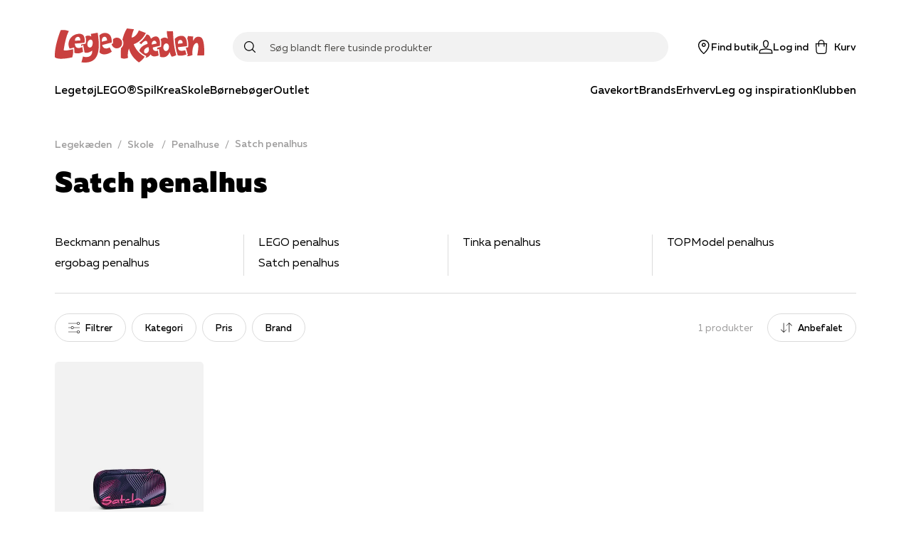

--- FILE ---
content_type: text/html; charset=utf-8
request_url: https://spa.legekaeden.dk/skole/penalhuse/satch-penalhuse
body_size: 48797
content:
<!DOCTYPE html><html lang="da"><head><link rel="apple-touch-icon" sizes="180x180" href="/assets/favicon/leg/apple-touch-icon.png"/><link rel="icon" type="image/png" sizes="32x32" href="/assets/favicon/leg/favicon-32x32.png"/><link rel="icon" type="image/png" sizes="16x16" href="/assets/favicon/leg/favicon-16x16.png"/><link rel="manifest" href="/assets/favicon/leg/manifest.json"/><link rel="mask-icon" href="/assets/favicon/boi/safari-pinned-tab.svg" color="#e73132"/><link rel="shortcut icon" href="/assets/favicon/leg/favicon.ico"/><meta name="msapplication-config" content="/assets/favicon/leg/browserconfig.xml"/><meta name="theme-color" content="#ffffff"/><meta name="google-site-verification" content="Rhc0v3hLCr1K8f1AijFKSFbAUJMmOLaiVfDNYwth6aU"/><link rel="preload" href="/fonts/kid-print-mt/KidprintMTProBold.woff2" as="font" type="font/woff2" crossorigin=""/><link rel="preload" href="/fonts/muller/muller-regular.woff2" as="font" type="font/woff2" crossorigin=""/><link rel="preload" href="/fonts/muller/muller-medium.woff2" as="font" type="font/woff2" crossorigin=""/><link rel="preload" href="/fonts/muller/muller-bold.woff2" as="font" type="font/woff2" crossorigin=""/><link rel="preload" href="/fonts/muller/muller-regular-italic.woff2" as="font" type="font/woff2" crossorigin=""/><link rel="preload" href="/fonts/velo/VeloSerifDisplay-Bold.woff2" as="font" type="font/woff2" crossorigin=""/><link rel="preload" href="/fonts/velo/VeloSerifDisplay-Black.woff2" as="font" type="font/woff2" crossorigin=""/><title>Satch penalhus | Se det store udvalg af penalhuse fra Satch her »</title><meta charSet="utf-8"/><meta name="viewport" content="initial-scale=1.0, width=device-width"/><link rel="canonical" href="https://www.legekaeden.dk/skole/penalhuse/satch-penalhuse"/><meta http-equiv="Content-Language" content="da"/><meta http-equiv="Content-Type" content="text/html; charset=utf-8"/><meta name="author" content="legekaeden"/><meta name="copyright" content="legekaeden"/><meta name="generator" content="Sitecore SOLR Commerce"/><meta name="robots" content="all"/><meta name="title" content="Satch penalhus | Se det store udvalg af penalhuse fra Satch her »"/><meta name="description" content="Lav et godt køb med et Satch penalhus online hos Legekæden | Fri fragt | 365 dages byttegaranti | Klik &amp; hent | Lagerstatus i butik »"/><meta name="twitter:description" content="Lav et godt køb med et Satch penalhus online hos Legekæden | Fri fragt | 365 dages byttegaranti | Klik &amp; hent | Lagerstatus i butik »"/><meta name="twitter:card" content="summary"/><meta name="twitter:url" content="https://www.legekaeden.dk/skole/penalhuse/satch-penalhuse"/><meta name="twitter:title" content="Satch penalhus | Se det store udvalg af penalhuse fra Satch her »"/><meta property="og:locale" content="da_DK"/><meta property="og:site_name" content="https://www.legekaeden.dk"/><meta property="og:description" content="Lav et godt køb med et Satch penalhus online hos Legekæden | Fri fragt | 365 dages byttegaranti | Klik &amp; hent | Lagerstatus i butik »"/><meta property="og:title" content="Satch penalhus | Se det store udvalg af penalhuse fra Satch her »"/><meta property="og:type" content="content"/><meta property="og:url" content="https://www.legekaeden.dk/skole/penalhuse/satch-penalhuse"/><meta property="og:image" content="https://www.legekaeden.dk/scommerce/images/LegeKaeden.jpg?i={43E75CFB-791B-4558-BCD6-49CDC9626EC9}"/><script type="application/ld+json">{"@context":"https://schema.org","@type":"BreadcrumbList","itemListElement":[{"@type":"ListItem","position":"1","name":"Legekæden","item":"https://www.legekaeden.dk/"},{"@type":"ListItem","position":"2","name":"Skole ","item":"https://www.legekaeden.dk/skole"},{"@type":"ListItem","position":"3","name":"Penalhuse","item":"https://www.legekaeden.dk/skole/penalhuse"},{"@type":"ListItem","position":"4","name":"Satch penalhus","item":"https://www.legekaeden.dk/skole/penalhuse/satch-penalhuse"},{"@type":"ListItem","position":"5","name":"Satch penalhus | Se det store udvalg af penalhuse fra Satch her »"}]}</script><link rel="preload" as="image" imagesrcset="https://image.bog-ide.dk/5285662-1708780-1000-1000/webp/0/256/5285662-1708780-1000-1000.webp 1x, https://image.bog-ide.dk/5285662-1708780-1000-1000/webp/0/384/5285662-1708780-1000-1000.webp 2x"/><meta name="next-head-count" content="42"/><link rel="preconnect" href="https://use.typekit.net" crossorigin /><noscript data-n-css=""></noscript><script defer="" nomodule="" src="/_next/static/chunks/polyfills-5cd94c89d3acac5f.js"></script><script src="https://policy.app.cookieinformation.com/uc.js" id="CookieConsent" data-culture="DA" type="text/javascript" defer="" data-nscript="beforeInteractive"></script><script defer="" src="/_next/static/chunks/541.bd234cec6b2783a5.js"></script><script defer="" src="/_next/static/chunks/5279.e043c254e00c5904.js"></script><script defer="" src="/_next/static/chunks/5774-c75deb1979f06fba.js"></script><script defer="" src="/_next/static/chunks/5187-df18f9d277d502e3.js"></script><script defer="" src="/_next/static/chunks/2610.8e9740b9f534a100.js"></script><script defer="" src="/_next/static/chunks/3153.3280543c54bbbacc.js"></script><script defer="" src="/_next/static/chunks/5560.e8d1fb26c4269661.js"></script><script defer="" src="/_next/static/chunks/9209.2bc35fc03c01e56f.js"></script><script defer="" src="/_next/static/chunks/1228.ddf9e312f88e5080.js"></script><script defer="" src="/_next/static/chunks/9479.420771a5f261e8a7.js"></script><script src="/_next/static/chunks/webpack-52d4dd7181ac349e.js" defer=""></script><script src="/_next/static/chunks/framework-560765ab0625ba27.js" defer=""></script><script src="/_next/static/chunks/main-8aa6f95b1bb7195e.js" defer=""></script><script src="/_next/static/chunks/pages/_app-d07d662f95bd1023.js" defer=""></script><script src="/_next/static/chunks/6936-54e182f0e0402a88.js" defer=""></script><script src="/_next/static/chunks/5935-cd96f993dbcd1eb8.js" defer=""></script><script src="/_next/static/chunks/1991-6eaa58cb60387bc1.js" defer=""></script><script src="/_next/static/chunks/1255-1d18b021cc44ed3d.js" defer=""></script><script src="/_next/static/chunks/8218-f8679699758e780c.js" defer=""></script><script src="/_next/static/chunks/5841-486da084b3b1a0d7.js" defer=""></script><script src="/_next/static/chunks/8754-8168398b69c2ee23.js" defer=""></script><script src="/_next/static/chunks/8028-b8ca080ced3f566d.js" defer=""></script><script src="/_next/static/chunks/6068-283a656cadb60da7.js" defer=""></script><script src="/_next/static/chunks/4322-329ff8848a7ddb45.js" defer=""></script><script src="/_next/static/chunks/pages/%5B%5B...slug%5D%5D-5bf63b96c6429b0a.js" defer=""></script><script src="/_next/static/7433/_buildManifest.js" defer=""></script><script src="/_next/static/7433/_ssgManifest.js" defer=""></script><script src="/_next/static/7433/_middlewareManifest.js" defer=""></script><style data-href="https://use.typekit.net/fhj4yxe.css">@import url("https://p.typekit.net/p.css?s=1&k=fhj4yxe&ht=tk&f=9755&a=90252604&app=typekit&e=css");@font-face{font-family:"verveine";src:url("https://use.typekit.net/af/c2607b/000000000000000077359d68/30/l?primer=7cdcb44be4a7db8877ffa5c0007b8dd865b3bbc383831fe2ea177f62257a9191&fvd=n4&v=3") format("woff2"),url("https://use.typekit.net/af/c2607b/000000000000000077359d68/30/d?primer=7cdcb44be4a7db8877ffa5c0007b8dd865b3bbc383831fe2ea177f62257a9191&fvd=n4&v=3") format("woff"),url("https://use.typekit.net/af/c2607b/000000000000000077359d68/30/a?primer=7cdcb44be4a7db8877ffa5c0007b8dd865b3bbc383831fe2ea177f62257a9191&fvd=n4&v=3") format("opentype");font-display:auto;font-style:normal;font-weight:400;font-stretch:normal}.tk-verveine{font-family:"verveine",sans-serif}</style></head><body><div id="__next" data-reactroot=""><style data-emotion="css-global 1wh8o41-legFonts-GlobalStyles">html,body,div,span,applet,object,iframe,h1,h2,h3,h4,h5,h6,p,blockquote,pre,a,abbr,acronym,address,big,cite,code,del,dfn,em,img,ins,kbd,q,s,samp,small,strike,strong,sub,sup,tt,var,b,u,i,center,dl,dt,dd,ol,ul,li,fieldset,form,label,legend,table,caption,tbody,tfoot,thead,tr,th,td,article,aside,canvas,details,embed,figure,figcaption,footer,header,hgroup,menu,nav,output,ruby,section,summary,time,mark,audio,video{margin:0;padding:0;border:0;font-size:100%;font:inherit;vertical-align:baseline;}article,aside,details,figcaption,figure,footer,header,hgroup,menu,nav,section{display:block;}body{line-height:1;}ol,ul{list-style:none;}blockquote,q{quotes:none;}blockquote:before,blockquote:after,q:before,q:after{content:'';content:none;}table{border-collapse:collapse;border-spacing:0;}@font-face{font-family:'Muller';src:url('/fonts/muller/muller-regular.woff2') format('woff2'),url('/fonts/muller/muller-regular.woff') format('woff');font-weight:400;font-style:normal;font-display:swap;}@font-face{font-family:'Muller';src:url('/fonts/muller/muller-regular-italic.woff2') format('woff2'),url('/fonts/muller/muller-regular-italic.woff') format('woff');font-weight:400;font-style:italic;font-display:swap;}@font-face{font-family:'Muller';src:url('/fonts/muller/muller-medium.woff2') format('woff2'),url('/fonts/muller/muller-medium.woff') format('woff');font-weight:500;font-style:normal;font-display:swap;}@font-face{font-family:'Muller';src:url('/fonts/muller/muller-medium-italic.woff2') format('woff2'),url('/fonts/muller/muller-medium-italic.woff') format('woff');font-weight:500;font-style:italic;font-display:swap;}@font-face{font-family:'Muller';src:url('/fonts/muller/muller-bold.woff2') format('woff2'),url('/fonts/muller/muller-bold.woff') format('woff');font-weight:700;font-style:normal;font-display:swap;}@font-face{font-family:'Muller';src:url('/fonts/muller/muller-bold-italic.woff2') format('woff2'),url('/fonts/muller/muller-bold-italic.woff') format('woff');font-weight:700;font-style:italic;font-display:swap;}@font-face{font-family:'Muller Black';src:url('/fonts/muller/muller-black.woff') format('woff');font-weight:normal;font-style:normal;font-display:swap;}*,*::after,*::before{box-sizing:border-box;-moz-osx-font-smoothing:grayscale;-webkit-font-smoothing:antialiased;font-smoothing:antialiased;}body{margin:0;font-style:normal;font-weight:400;font-family:"Muller","Arial","San-Serif";font-size:16px;line-height:20px;overflow-x:hidden;}@media only screen and (max-width: 767px){body{font-size:15px;line-height:20px;}}h1,h2,h3,h4,h5,h6{-webkit-font-smoothing:auto;font-smoothing:auto;}h1{margin-bottom:32px;font-style:normal;font-weight:900;font-family:"Muller Black","Arial","San-Serif";font-size:50px;line-height:57px;letter-spacing:0.89px;}@media only screen and (max-width: 767px){h1{font-size:35px;line-height:40px;letter-spacing:0.63px;}}h2{margin-bottom:24px;font-style:normal;font-weight:900;font-family:"Muller Black","Arial","San-Serif";font-size:40px;line-height:50px;letter-spacing:0.71px;}@media only screen and (max-width: 767px){h2{font-size:30px;line-height:35px;letter-spacing:0.6px;}}h3{margin-bottom:16px;font-style:normal;font-weight:700;font-family:"Muller Black","Arial","San-Serif";font-size:30px;line-height:42px;letter-spacing:0.54px;}@media only screen and (max-width: 767px){h3{font-weight:900;font-size:25px;line-height:42px;letter-spacing:0.45px;}}h4{margin-bottom:8px;font-style:normal;font-weight:700;font-family:"Muller","Arial","San-Serif";font-size:26px;line-height:34px;letter-spacing:0.46px;}@media only screen and (max-width: 767px){h4{font-family:"Muller","Arial","San-Serif";font-size:22px;line-height:28px;letter-spacing:0;}}h5{margin-bottom:8px;font-style:normal;font-weight:700;font-family:"Muller","Arial","San-Serif";font-size:22px;line-height:28px;letter-spacing:0;}@media only screen and (max-width: 767px){h5{font-family:"Muller","Arial","San-Serif";font-size:18px;line-height:24px;letter-spacing:0;}}h6{margin-bottom:8px;font-style:normal;font-weight:600;font-family:"Muller","Arial","San-Serif";font-size:18px;line-height:24px;letter-spacing:0;}a{-webkit-text-decoration:none;text-decoration:none;color:#e73132;cursor:pointer;}a svg{vertical-align:middle;}select,input,textarea{font-style:normal;font-weight:400;font-family:"Muller","Arial","San-Serif";font-size:16px;line-height:20px;}@media only screen and (max-width: 767px){select,input,textarea{font-size:15px;line-height:20px;}}button{font-style:normal;font-weight:500;font-family:"Muller","Arial","San-Serif";font-size:16px;line-height:20px;letter-spacing:0;}b,strong{font-weight:700;}em{font-style:italic;}p{margin-bottom:16px;}body:not(.using-tab) a[href]:not([tabindex='-1']):focus,body:not(.using-tab) area[href]:not([tabindex='-1']):focus,body:not(.using-tab) input:not([disabled]):not([tabindex='-1']):focus,body:not(.using-tab) select:not([disabled]):not([tabindex='-1']):focus,body:not(.using-tab) textarea:not([disabled]):not([tabindex='-1']):focus,body:not(.using-tab) button:not([disabled]):not([tabindex='-1']):focus,body:not(.using-tab) iframe:not([tabindex='-1']):focus,body:not(.using-tab) [tabindex]:not([tabindex='-1']):focus,body:not(.using-tab) [contentEditable='true']:not([tabindex='-1']):focus{outline:none;}</style><style data-emotion="css om364d-StyledMainNavigation">.css-om364d-StyledMainNavigation{position:fixed;top:0;width:100%;z-index:500;background:#FFFFFF;}</style><header class="css-om364d-StyledMainNavigation e2sodd10" style="transform:translateY(0%)"><style data-emotion="css 1f2yyaq-ResponsiveContainer">.css-1f2yyaq-ResponsiveContainer.css-1f2yyaq-ResponsiveContainer{display:none;}@media only screen and (max-width: 899px){.css-1f2yyaq-ResponsiveContainer.css-1f2yyaq-ResponsiveContainer{display:inherit;}}</style><div class="css-1f2yyaq-ResponsiveContainer e9px8ok0"><style data-emotion="css y67h9i-Navigation">.css-y67h9i-Navigation{display:-webkit-box;display:-webkit-flex;display:-ms-flexbox;display:flex;-webkit-flex-direction:column;-ms-flex-direction:column;flex-direction:column;position:relative;min-height:60px;-webkit-box-pack:center;-ms-flex-pack:center;-webkit-justify-content:center;justify-content:center;}</style><nav class="css-y67h9i-Navigation e1eihpib3"><style data-emotion="css lzsa4b-StyledContainerLayout">.css-lzsa4b-StyledContainerLayout{width:100%;margin-left:auto;margin-right:auto;}@media only screen and (max-width: 899px){.css-lzsa4b-StyledContainerLayout{padding:0 10px;}}@media only screen and (min-width: 900px){.css-lzsa4b-StyledContainerLayout{max-width:min(88vw, 1600px);}}</style><div class="css-lzsa4b-StyledContainerLayout e1ccm03i0"><style data-emotion="css 117hyr2-Header">.css-117hyr2-Header{display:-webkit-box;display:-webkit-flex;display:-ms-flexbox;display:flex;-webkit-flex-direction:column;-ms-flex-direction:column;flex-direction:column;}</style><div class="css-117hyr2-Header e1eihpib2"><style data-emotion="css 1qhynm6-MobileMenu">.css-1qhynm6-MobileMenu{width:100%;min-height:60px;}</style><style data-emotion="css 1w8kjkv-MobileMenuContainer-MobileMenu">.css-1w8kjkv-MobileMenuContainer-MobileMenu{position:relative;padding:10px 8px 0;width:100%;min-height:60px;}</style><style data-emotion="css 1oksier-FlexLayout-MobileMenuContainer-MobileMenu">.css-1oksier-FlexLayout-MobileMenuContainer-MobileMenu{display:-webkit-box;display:-webkit-flex;display:-ms-flexbox;display:flex;-webkit-flex:initial;-ms-flex:initial;flex:initial;-webkit-flex-direction:row;-ms-flex-direction:row;flex-direction:row;-webkit-box-pack:justify;-webkit-justify-content:space-between;justify-content:space-between;-webkit-align-items:center;-webkit-box-align:center;-ms-flex-align:center;align-items:center;-webkit-box-flex-wrap:initial;-webkit-flex-wrap:initial;-ms-flex-wrap:initial;flex-wrap:initial;gap:0px 20px;position:relative;padding:10px 8px 0;width:100%;min-height:60px;}.css-1oksier-FlexLayout-MobileMenuContainer-MobileMenu >*:not(:last-child){margin-bottom:initial;}</style><div class="e16wt3dq1 css-1oksier-FlexLayout-MobileMenuContainer-MobileMenu e1wj9h9o0"><style data-emotion="css ay99pv-MobileMenu">.css-ay99pv-MobileMenu{gap:16px;}</style><style data-emotion="css dc27cz-FlexLayout-MobileMenu">.css-dc27cz-FlexLayout-MobileMenu{display:-webkit-box;display:-webkit-flex;display:-ms-flexbox;display:flex;-webkit-flex:initial;-ms-flex:initial;flex:initial;-webkit-flex-direction:row;-ms-flex-direction:row;flex-direction:row;-webkit-box-pack:initial;-ms-flex-pack:initial;-webkit-justify-content:initial;justify-content:initial;-webkit-align-items:center;-webkit-box-align:center;-ms-flex-align:center;align-items:center;-webkit-box-flex-wrap:initial;-webkit-flex-wrap:initial;-ms-flex-wrap:initial;flex-wrap:initial;gap:16px;}</style><div class="css-dc27cz-FlexLayout-MobileMenu e1wj9h9o0"><style data-emotion="css w1tgm2-LinkText">.css-w1tgm2-LinkText{all:unset;cursor:pointer;display:-webkit-box;display:-webkit-flex;display:-ms-flexbox;display:flex;-webkit-flex-direction:column;-ms-flex-direction:column;flex-direction:column;-webkit-box-pack:center;-ms-flex-pack:center;-webkit-justify-content:center;justify-content:center;}</style><button title="Menu" class="css-w1tgm2-LinkText e16wt3dq0"><style data-emotion="css g3uvnh-FlexLayout">.css-g3uvnh-FlexLayout{display:-webkit-box;display:-webkit-flex;display:-ms-flexbox;display:flex;-webkit-flex:initial;-ms-flex:initial;flex:initial;-webkit-flex-direction:column;-ms-flex-direction:column;flex-direction:column;-webkit-box-pack:initial;-ms-flex-pack:initial;-webkit-justify-content:initial;justify-content:initial;-webkit-align-items:center;-webkit-box-align:center;-ms-flex-align:center;align-items:center;-webkit-box-flex-wrap:initial;-webkit-flex-wrap:initial;-ms-flex-wrap:initial;flex-wrap:initial;}</style><div class="css-g3uvnh-FlexLayout e1wj9h9o0"><style data-emotion="css 1btnp2s-SvgContainer">.css-1btnp2s-SvgContainer{display:-webkit-box;display:-webkit-flex;display:-ms-flexbox;display:flex;-webkit-box-pack:center;-ms-flex-pack:center;-webkit-justify-content:center;justify-content:center;-webkit-align-items:center;-webkit-box-align:center;-ms-flex-align:center;align-items:center;}</style><span class="css-1btnp2s-SvgContainer e1t6fo4f0"><style data-emotion="css 1g8rts2-StyledSvg">.css-1g8rts2-StyledSvg{fill:#080707;width:20px;height:20px;}</style><svg viewBox="0 0 18 14" fill="none" xmlns="http://www.w3.org/2000/svg" size="20" class="css-1g8rts2-StyledSvg e1t6fo4f1" color="#080707"><path fill-rule="evenodd" clip-rule="evenodd" d="M18 1.5H0V0h18v1.5Zm0 6H0V6h18v1.5Zm-18 6h18V12H0v1.5Z" fill="#000"></path></svg></span></div></button><div class="css-g3uvnh-FlexLayout e1wj9h9o0"><style data-emotion="css a25tt1-LogoImage">.css-a25tt1-LogoImage{max-width:100%;height:auto;cursor:pointer;}</style><img src="/assets/legekaeden.svg" alt="logo" height="48" width="210" class="css-a25tt1-LogoImage e18c5sih0"/></div></div><style data-emotion="css tkeg8r-FlexLayout">.css-tkeg8r-FlexLayout{display:-webkit-box;display:-webkit-flex;display:-ms-flexbox;display:flex;-webkit-flex:initial;-ms-flex:initial;flex:initial;-webkit-flex-direction:row;-ms-flex-direction:row;flex-direction:row;-webkit-box-pack:end;-ms-flex-pack:end;-webkit-justify-content:flex-end;justify-content:flex-end;-webkit-align-items:center;-webkit-box-align:center;-ms-flex-align:center;align-items:center;-webkit-box-flex-wrap:initial;-webkit-flex-wrap:initial;-ms-flex-wrap:initial;flex-wrap:initial;gap:0px 20px;}.css-tkeg8r-FlexLayout >*:not(:last-child){margin-bottom:initial;}</style><div class="css-tkeg8r-FlexLayout e1wj9h9o0"><style data-emotion="css 1nm180a-LinkElementWrapper">.css-1nm180a-LinkElementWrapper{color:inherit;}</style><a href="/find-butik" class="css-1nm180a-LinkElementWrapper e1irccp01"><div class="css-g3uvnh-FlexLayout e1wj9h9o0"><span class="css-1btnp2s-SvgContainer e1t6fo4f0"><svg viewBox="0 0 17 21" fill="none" xmlns="http://www.w3.org/2000/svg" size="20" class="css-1g8rts2-StyledSvg e1t6fo4f1" color="#080707"><path fill-rule="evenodd" clip-rule="evenodd" d="M16.5 8.24C16.58 3.751 12.63 0 8.25 0 3.86 0-.08 3.752 0 8.24c.16 4.784 4.58 9.967 7.61 12.522a.98.98 0 0 0 1.28 0c3.03-2.555 7.46-7.738 7.61-12.523ZM8.25 19.495c-2.82-2.73-6.72-7.218-6.75-11.256-.07-3.66 3.18-6.777 6.75-6.706C11.82 1.452 15.07 4.58 15 8.24c-.03 4.037-3.93 8.525-6.75 11.255ZM6.75 7.5c0-.83.67-1.5 1.5-1.5s1.5.67 1.5 1.5S9.08 9 8.25 9s-1.5-.67-1.5-1.5Zm1.5-3c-1.66 0-3 1.34-3 3s1.34 3 3 3 3-1.34 3-3-1.34-3-3-3Z" fill="#000"></path></svg></span><style data-emotion="css 18z9dw1-StyledText">.css-18z9dw1-StyledText{white-space:pre-line;font-size:11px;font-family:"Muller","Arial","San-Serif";font-weight:500;}</style><span font-weight="Medium" style="white-space:nowrap" class="css-18z9dw1-StyledText e1w70fa50">Find butik</span></div></a><style data-emotion="css 1ry18hx-StyledButton">.css-1ry18hx-StyledButton{all:unset;box-sizing:border-box;cursor:pointer;border-radius:100px;min-width:100px;display:-webkit-box;display:-webkit-flex;display:-ms-flexbox;display:flex;-webkit-flex-shrink:0;-ms-flex-negative:0;flex-shrink:0;-webkit-align-items:center;-webkit-box-align:center;-ms-flex-align:center;align-items:center;-webkit-box-pack:center;-ms-flex-pack:center;-webkit-justify-content:center;justify-content:center;font-style:normal;font-weight:500;font-family:"Muller","Arial","San-Serif";font-size:16px;line-height:20px;letter-spacing:0;font-size:14px;height:50px;padding:0 24px;min-height:16px;font-style:normal;font-weight:400;font-family:"Muller","Arial","San-Serif";font-size:16px;line-height:20px;border-width:0 0 1px;border-style:solid;border-color:transparent;color:#080707;padding:0;min-height:initial;-webkit-align-items:initial;-webkit-box-align:initial;-ms-flex-align:initial;align-items:initial;min-width:initial;height:initial;}.css-1ry18hx-StyledButton:hover{border:none;}@media only screen and (max-width: 767px){.css-1ry18hx-StyledButton{font-size:15px;line-height:20px;}}.css-1ry18hx-StyledButton:hover{border-width:0 0 1px;border-style:solid;border-color:transparent;}</style><button width="content" type="button" class="css-1ry18hx-StyledButton eh0pg5q0"><div class="css-g3uvnh-FlexLayout e1wj9h9o0"><span class="css-1btnp2s-SvgContainer e1t6fo4f0"><svg viewBox="0 0 22 21" fill="none" xmlns="http://www.w3.org/2000/svg" size="20" class="css-1g8rts2-StyledSvg e1t6fo4f1" color="#080707"><path fill-rule="evenodd" clip-rule="evenodd" d="M6.506 4.901C6.366 2.21 8.51 0 11.001 0c2.499 0 4.588 2.17 4.496 4.888v.021l-.003.02c-.022.255-.138.97-.238 1.577l-.14.833-.046.265-.016.093C14.716 9.841 13.376 12 11 12c-2.37 0-3.713-2.154-4.052-4.258l-.016-.095-.045-.265c-.038-.222-.089-.523-.14-.84-.102-.611-.217-1.34-.24-1.618v-.011L6.505 4.9Zm1.924 2.6c.293 1.831 1.317 2.999 2.572 2.999 1.25 0 2.276-1.162 2.57-3.041l.02-.11.045-.263.139-.826c.103-.619.201-1.24.223-1.445C14.052 2.907 12.598 1.5 11 1.5c-1.606 0-3.087 1.46-2.997 3.312.019.213.119.853.223 1.487.052.313.102.611.14.83l.044.264.019.107Zm9.627 6.487L11 12.738l-7.057 1.25-.015.003c-1.283.284-2.658 1.097-2.95 2.662l-.003.019L.393 21h21.226l-.635-4.319c-.237-1.592-1.638-2.408-2.912-2.69l-.015-.003Zm-15.6 2.923c.14-.7.79-1.23 1.78-1.452l6.764-1.197 6.762 1.197c1.006.226 1.635.759 1.737 1.442l.382 2.599H2.108l.35-2.589Z" fill="#000"></path></svg></span><span font-weight="Medium" style="white-space:nowrap" class="css-18z9dw1-StyledText e1w70fa50">Log ind</span></div></button><style data-emotion="css 1qnhpyi-PopoverWrapper">.css-1qnhpyi-PopoverWrapper{position:relative;}.css-1qnhpyi-PopoverWrapper:before{position:fixed;top:0;left:0;bottom:0;width:100vw;height:100vh;transition-duration:.4s;pointer-events:none;z-index:1;}</style><div class="css-1qnhpyi-PopoverWrapper ema18ps2"><style data-emotion="css u967mc-IconContent">.css-u967mc-IconContent{all:unset;font:"Muller","Arial","San-Serif";font-weight:500;display:-webkit-box;display:-webkit-flex;display:-ms-flexbox;display:flex;-webkit-flex-direction:column;-ms-flex-direction:column;flex-direction:column;font-size:11px;-webkit-align-items:center;-webkit-box-align:center;-ms-flex-align:center;align-items:center;white-space:nowrap;cursor:pointer;}@media only screen and (min-width: 900px){.css-u967mc-IconContent{font-size:14px;-webkit-flex-direction:row;-ms-flex-direction:row;flex-direction:row;}.css-u967mc-IconContent span{margin-left:8px;}}</style><button class="css-u967mc-IconContent ejjlge07"><style data-emotion="css 1ujki6m-IconWrapper">.css-1ujki6m-IconWrapper{display:-webkit-box;display:-webkit-flex;display:-ms-flexbox;display:flex;position:relative;}</style><div class="css-1ujki6m-IconWrapper ejjlge03"><span class="css-1btnp2s-SvgContainer e1t6fo4f0"><svg viewBox="0 0 20 24" fill="none" xmlns="http://www.w3.org/2000/svg" size="20" class="css-1g8rts2-StyledSvg e1t6fo4f1" color="#080707"><path fill-rule="evenodd" clip-rule="evenodd" d="M10 0a5.25 5.25 0 0 0-5.25 5.25V6H.207l.754 13.648C1.076 22.086 3.111 24 5.5 24h9c2.4 0 4.375-1.925 4.49-4.35L19.796 6H15.25v-.75C15.25 2.35 12.9 0 10 0Zm3.75 7.5v3.75h1.5V7.5h2.954l-.711 12.066v.01c-.077 1.649-1.416 2.924-2.993 2.924h-9c-1.59 0-2.965-1.287-3.04-2.924L1.791 7.5H4.75v3.75h1.5V7.5h7.5Zm0-1.5v-.75a3.75 3.75 0 1 0-7.5 0V6h7.5Z" fill="#000"></path></svg></span></div><span>Kurv</span></button></div></div></div><style data-emotion="css 3uuws7-SearchFieldForm">.css-3uuws7-SearchFieldForm{position:relative;z-index:600;width:100%;margin:auto;padding:8px 0;}@media only screen and (min-width: 900px){.css-3uuws7-SearchFieldForm{padding:0;}}</style><div class="css-3uuws7-SearchFieldForm e1g06z8t5"><style data-emotion="css s517al-SearchInputWrapper">.css-s517al-SearchInputWrapper{position:relative;display:-webkit-box;display:-webkit-flex;display:-ms-flexbox;display:flex;-webkit-align-items:center;-webkit-box-align:center;-ms-flex-align:center;align-items:center;}</style><div class="css-s517al-SearchInputWrapper e1g06z8t4"><style data-emotion="css jfs2rv-SearchIconButton">.css-jfs2rv-SearchIconButton{position:absolute;top:50%;left:16px;-webkit-transform:translateY(-50%);-moz-transform:translateY(-50%);-ms-transform:translateY(-50%);transform:translateY(-50%);z-index:2;display:-webkit-box;display:-webkit-flex;display:-ms-flexbox;display:flex;-webkit-box-pack:center;-ms-flex-pack:center;-webkit-justify-content:center;justify-content:center;padding:0;font-size:18px;border:none;background:none;cursor:pointer;-webkit-transition:opacity 200ms ease;transition:opacity 200ms ease;}</style><button type="submit" class="css-jfs2rv-SearchIconButton e1g06z8t2"><span class="css-1btnp2s-SvgContainer e1t6fo4f0"><style data-emotion="css 1nrdvjw-StyledSvg">.css-1nrdvjw-StyledSvg{fill:#080707;height:1rem;width:1rem;}</style><svg viewBox="0 0 21 21" fill="none" xmlns="http://www.w3.org/2000/svg" class="css-1nrdvjw-StyledSvg e1t6fo4f1" color="#080707"><path fill-rule="evenodd" clip-rule="evenodd" d="M9 16.5a7.5 7.5 0 1 1 0-15 7.5 7.5 0 0 1 0 15Zm6.872-1.688a9 9 0 1 0-1.06 1.06l4.908 4.908a.75.75 0 1 0 1.06-1.06l-4.908-4.908Z" fill="#000"></path></svg></span><span style="position:absolute;border:0;width:1px;height:1px;padding:0;margin:-1px;overflow:hidden;clip:rect(0, 0, 0, 0);white-space:nowrap;word-wrap:normal">Søg</span></button><style data-emotion="css tiw14-SearchInput">.css-tiw14-SearchInput{-webkit-flex:1;-ms-flex:1;flex:1;height:38px;border:none;font-family:"Muller","Arial","San-Serif";background:none;overflow:hidden;text-overflow:ellipsis;white-space:nowrap;background:#F2F2F2;border:2px solid #F2F2F2;border-radius:25px;padding-left:50px;-webkit-transition:all 200ms ease;transition:all 200ms ease;}.css-tiw14-SearchInput:focus{outline:none;}.css-tiw14-SearchInput::-webkit-input-placeholder{font-size:14px;color:#4D4C49;}.css-tiw14-SearchInput::-moz-placeholder{font-size:14px;color:#4D4C49;}.css-tiw14-SearchInput:-ms-input-placeholder{font-size:14px;color:#4D4C49;}.css-tiw14-SearchInput::placeholder{font-size:14px;color:#4D4C49;}.css-tiw14-SearchInput:focus::-webkit-input-placeholder{color:transparent;}.css-tiw14-SearchInput:focus::-moz-placeholder{color:transparent;}.css-tiw14-SearchInput:focus:-ms-input-placeholder{color:transparent;}.css-tiw14-SearchInput:focus::placeholder{color:transparent;}@media only screen and (min-width: 900px){.css-tiw14-SearchInput{font-size:16px;height:42px;}.css-tiw14-SearchInput::-webkit-input-placeholder{font-size:14px;}.css-tiw14-SearchInput::-moz-placeholder{font-size:14px;}.css-tiw14-SearchInput:-ms-input-placeholder{font-size:14px;}.css-tiw14-SearchInput::placeholder{font-size:14px;}}@media only screen and (max-width: 767px){.css-tiw14-SearchInput{font-size:16px;}}.css-tiw14-SearchInput:focus{background:#FFFFFF;border:2px solid #080707;}</style><input placeholder="Søg blandt flere tusinde produkter" class="css-tiw14-SearchInput e1g06z8t3"/><style data-emotion="css 1exghln-SearchIconButton-ClearSearchButton">.css-1exghln-SearchIconButton-ClearSearchButton{position:absolute;top:50%;left:16px;-webkit-transform:translateY(-50%);-moz-transform:translateY(-50%);-ms-transform:translateY(-50%);transform:translateY(-50%);z-index:2;display:-webkit-box;display:-webkit-flex;display:-ms-flexbox;display:flex;-webkit-box-pack:center;-ms-flex-pack:center;-webkit-justify-content:center;justify-content:center;padding:0;font-size:18px;border:none;background:none;cursor:pointer;-webkit-transition:opacity 200ms ease;transition:opacity 200ms ease;opacity:0;pointer-events:none;left:unset;right:calc(32px + 8px);margin-right:8px;}</style><button type="button" disabled="" class="css-1exghln-SearchIconButton-ClearSearchButton e1g06z8t0"><span class="css-1btnp2s-SvgContainer e1t6fo4f0"><svg data-name="Layer 1" xmlns="http://www.w3.org/2000/svg" viewBox="0 0 48 48" class="css-1nrdvjw-StyledSvg e1t6fo4f1" color="#080707"><path d="M39 10.44 37.56 9 24 22.56 10.44 9 9 10.44 22.56 24 9 37.56 10.44 39 24 25.44 37.56 39 39 37.56 25.44 24 39 10.44z"></path></svg></span><span style="position:absolute;border:0;width:1px;height:1px;padding:0;margin:-1px;overflow:hidden;clip:rect(0, 0, 0, 0);white-space:nowrap;word-wrap:normal">Slet</span></button></div></div></div><style data-emotion="css 1la0el5-SideMenuBackdrop animation-1acbpvw">.css-1la0el5-SideMenuBackdrop{background-color:rgba(0,0,0, 0.6);position:fixed;top:0;right:0;bottom:0;left:0;z-index:-1;}@media (prefers-reduced-motion: no-preference){.css-1la0el5-SideMenuBackdrop{-webkit-animation:animation-1acbpvw 200ms cubic-bezier(0.16, 1, 0.3, 1);animation:animation-1acbpvw 200ms cubic-bezier(0.16, 1, 0.3, 1);}}@-webkit-keyframes animation-1acbpvw{0%{opacity:0;}100%{opacity:1;}}@keyframes animation-1acbpvw{0%{opacity:0;}100%{opacity:1;}}</style><style data-emotion="css 1jou17a-SideMenuContainer animation-8kfrqd">.css-1jou17a-SideMenuContainer{background-color:#FFFFFF;border-left:0;bottom:0;box-shadow:hsl(206 22% 7% / 35%) 0px 10px 38px -10px,hsl(206 22% 7% / 20%) 0px 10px 20px -15px;max-width:100vw;position:fixed;top:0;width:345px;}@media (prefers-reduced-motion: no-preference){.css-1jou17a-SideMenuContainer{-webkit-animation:animation-8kfrqd 300ms cubic-bezier(0.16, 1, 0.3, 1);animation:animation-8kfrqd 300ms cubic-bezier(0.16, 1, 0.3, 1);will-change:transform;}}.css-1jou17a-SideMenuContainer:focus{outline:none;}@-webkit-keyframes animation-8kfrqd{0%{-webkit-transform:translate(-100%);-moz-transform:translate(-100%);-ms-transform:translate(-100%);transform:translate(-100%);}100%{-webkit-transform:translate(0);-moz-transform:translate(0);-ms-transform:translate(0);transform:translate(0);}}@keyframes animation-8kfrqd{0%{-webkit-transform:translate(-100%);-moz-transform:translate(-100%);-ms-transform:translate(-100%);transform:translate(-100%);}100%{-webkit-transform:translate(0);-moz-transform:translate(0);-ms-transform:translate(0);transform:translate(0);}}</style></div></nav></div><style data-emotion="css 39uus9-ResponsiveContainer">.css-39uus9-ResponsiveContainer.css-39uus9-ResponsiveContainer{display:none;}@media only screen and (min-width: 900px){.css-39uus9-ResponsiveContainer.css-39uus9-ResponsiveContainer{display:inherit;}}</style><div class="css-39uus9-ResponsiveContainer e9px8ok0"><style data-emotion="css 1fjreho-Navigation">.css-1fjreho-Navigation{display:-webkit-box;display:-webkit-flex;display:-ms-flexbox;display:flex;-webkit-flex-direction:column;-ms-flex-direction:column;flex-direction:column;position:relative;min-height:60px;-webkit-box-pack:center;-ms-flex-pack:center;-webkit-justify-content:center;justify-content:center;background:#FFFFFF;}</style><nav class="css-1fjreho-Navigation e1nzsx007"><div class="css-tztijm-Header e1nzsx006"><div class="css-lzsa4b-StyledContainerLayout e1ccm03i0"><style data-emotion="css 1q0giz7-MenuWrapper">.css-1q0giz7-MenuWrapper{display:-webkit-box;display:-webkit-flex;display:-ms-flexbox;display:flex;-webkit-align-items:center;-webkit-box-align:center;-ms-flex-align:center;align-items:center;padding:40px 0 24px;}</style><div class="css-1q0giz7-MenuWrapper e1nzsx004"><div class="css-1q3t14n-FlexContent e1u6wi0y0"><img src="/assets/legekaeden.svg" alt="logo" height="48" width="210" class="css-a25tt1-LogoImage e18c5sih0"/></div><style data-emotion="css 12yf0tg-FlexContent">.css-12yf0tg-FlexContent{-webkit-box-flex:1;-webkit-flex-grow:1;-ms-flex-positive:1;flex-grow:1;}</style><div class="css-12yf0tg-FlexContent e1u6wi0y0"><style data-emotion="css tehkb5-GutterLayout">.css-tehkb5-GutterLayout{padding-left:8px;padding-right:8px;-webkit-flex:initial;-ms-flex:initial;flex:initial;padding-left:8px;padding-right:8px;}@media only screen and (min-width: 768px){.css-tehkb5-GutterLayout{padding-left:20px;padding-right:20px;}}@media only screen and (min-width: 768px){.css-tehkb5-GutterLayout{padding-left:40px;padding-right:40px;}}</style><div class="css-tehkb5-GutterLayout e1o4vywr0"><style data-emotion="css ykylps-FlexLayout">.css-ykylps-FlexLayout{display:-webkit-box;display:-webkit-flex;display:-ms-flexbox;display:flex;-webkit-flex:initial;-ms-flex:initial;flex:initial;-webkit-flex-direction:row;-ms-flex-direction:row;flex-direction:row;-webkit-box-pack:center;-ms-flex-pack:center;-webkit-justify-content:center;justify-content:center;-webkit-align-items:initial;-webkit-box-align:initial;-ms-flex-align:initial;align-items:initial;-webkit-box-flex-wrap:initial;-webkit-flex-wrap:initial;-ms-flex-wrap:initial;flex-wrap:initial;}</style><div class="css-ykylps-FlexLayout e1wj9h9o0"><style data-emotion="css hikk4f-FlexLayout">.css-hikk4f-FlexLayout{display:-webkit-box;display:-webkit-flex;display:-ms-flexbox;display:flex;-webkit-flex:initial;-ms-flex:initial;flex:initial;-webkit-flex-direction:column;-ms-flex-direction:column;flex-direction:column;-webkit-box-pack:initial;-ms-flex-pack:initial;-webkit-justify-content:initial;justify-content:initial;-webkit-align-items:initial;-webkit-box-align:initial;-ms-flex-align:initial;align-items:initial;-webkit-box-flex-wrap:initial;-webkit-flex-wrap:initial;-ms-flex-wrap:initial;flex-wrap:initial;width:100%;}</style><div class="css-hikk4f-FlexLayout e1wj9h9o0"><style data-emotion="css 48q5fk-PopoverWrapper">.css-48q5fk-PopoverWrapper{position:relative;}</style><div class="css-48q5fk-PopoverWrapper ema18ps2"><div class="css-3uuws7-SearchFieldForm e1g06z8t5"><div class="css-s517al-SearchInputWrapper e1g06z8t4"><button type="submit" class="css-jfs2rv-SearchIconButton e1g06z8t2"><span class="css-1btnp2s-SvgContainer e1t6fo4f0"><svg viewBox="0 0 21 21" fill="none" xmlns="http://www.w3.org/2000/svg" class="css-1nrdvjw-StyledSvg e1t6fo4f1" color="#080707"><path fill-rule="evenodd" clip-rule="evenodd" d="M9 16.5a7.5 7.5 0 1 1 0-15 7.5 7.5 0 0 1 0 15Zm6.872-1.688a9 9 0 1 0-1.06 1.06l4.908 4.908a.75.75 0 1 0 1.06-1.06l-4.908-4.908Z" fill="#000"></path></svg></span><span style="position:absolute;border:0;width:1px;height:1px;padding:0;margin:-1px;overflow:hidden;clip:rect(0, 0, 0, 0);white-space:nowrap;word-wrap:normal">Søg</span></button><input value="" placeholder="Søg blandt flere tusinde produkter" class="css-tiw14-SearchInput e1g06z8t3"/><button type="button" disabled="" class="css-1exghln-SearchIconButton-ClearSearchButton e1g06z8t0"><span class="css-1btnp2s-SvgContainer e1t6fo4f0"><svg data-name="Layer 1" xmlns="http://www.w3.org/2000/svg" viewBox="0 0 48 48" class="css-1nrdvjw-StyledSvg e1t6fo4f1" color="#080707"><path d="M39 10.44 37.56 9 24 22.56 10.44 9 9 10.44 22.56 24 9 37.56 10.44 39 24 25.44 37.56 39 39 37.56 25.44 24 39 10.44z"></path></svg></span><span style="position:absolute;border:0;width:1px;height:1px;padding:0;margin:-1px;overflow:hidden;clip:rect(0, 0, 0, 0);white-space:nowrap;word-wrap:normal">Slet</span></button></div></div></div></div></div></div></div><div class="css-1q3t14n-FlexContent e1u6wi0y0"><div class="css-tkeg8r-FlexLayout e1wj9h9o0"><style data-emotion="css 1fkfo6j-QuickLink">.css-1fkfo6j-QuickLink{font-size:14px;font-weight:400;font-family:"Muller","Arial","San-Serif";white-space:nowrap;}</style><style data-emotion="css yb2n8q-LinkElementWrapper-QuickLink">.css-yb2n8q-LinkElementWrapper-QuickLink{color:inherit;font-size:14px;font-weight:400;font-family:"Muller","Arial","San-Serif";white-space:nowrap;}</style><a class="e1nzsx005 css-yb2n8q-LinkElementWrapper-QuickLink e1irccp01" href="/find-butik"><style data-emotion="css 1rm2z0c-FlexLayout">.css-1rm2z0c-FlexLayout{display:-webkit-box;display:-webkit-flex;display:-ms-flexbox;display:flex;-webkit-flex:initial;-ms-flex:initial;flex:initial;-webkit-flex-direction:row;-ms-flex-direction:row;flex-direction:row;-webkit-box-pack:initial;-ms-flex-pack:initial;-webkit-justify-content:initial;justify-content:initial;-webkit-align-items:center;-webkit-box-align:center;-ms-flex-align:center;align-items:center;-webkit-box-flex-wrap:initial;-webkit-flex-wrap:initial;-ms-flex-wrap:initial;flex-wrap:initial;gap:0px 8px;}.css-1rm2z0c-FlexLayout >*:not(:last-child){margin-bottom:initial;}</style><div class="css-1rm2z0c-FlexLayout e1wj9h9o0"><span class="css-1btnp2s-SvgContainer e1t6fo4f0"><svg viewBox="0 0 17 21" fill="none" xmlns="http://www.w3.org/2000/svg" size="20" class="css-1g8rts2-StyledSvg e1t6fo4f1" color="#080707"><path fill-rule="evenodd" clip-rule="evenodd" d="M16.5 8.24C16.58 3.751 12.63 0 8.25 0 3.86 0-.08 3.752 0 8.24c.16 4.784 4.58 9.967 7.61 12.522a.98.98 0 0 0 1.28 0c3.03-2.555 7.46-7.738 7.61-12.523ZM8.25 19.495c-2.82-2.73-6.72-7.218-6.75-11.256-.07-3.66 3.18-6.777 6.75-6.706C11.82 1.452 15.07 4.58 15 8.24c-.03 4.037-3.93 8.525-6.75 11.255ZM6.75 7.5c0-.83.67-1.5 1.5-1.5s1.5.67 1.5 1.5S9.08 9 8.25 9s-1.5-.67-1.5-1.5Zm1.5-3c-1.66 0-3 1.34-3 3s1.34 3 3 3 3-1.34 3-3-1.34-3-3-3Z" fill="#000"></path></svg></span><style data-emotion="css 13qlqkm-StyledText">.css-13qlqkm-StyledText{white-space:pre-line;font-size:14px;font-weight:500;}</style><span font-weight="Medium" class="css-13qlqkm-StyledText e1w70fa50">Find butik</span></div></a><style data-emotion="css 1cs599c-LoginLink">.css-1cs599c-LoginLink{-webkit-text-decoration:none;text-decoration:none;}</style><style data-emotion="css q2kmb8-StyledButton-LoginLink">.css-q2kmb8-StyledButton-LoginLink{all:unset;box-sizing:border-box;cursor:pointer;border-radius:100px;min-width:100px;display:-webkit-box;display:-webkit-flex;display:-ms-flexbox;display:flex;-webkit-flex-shrink:0;-ms-flex-negative:0;flex-shrink:0;-webkit-align-items:center;-webkit-box-align:center;-ms-flex-align:center;align-items:center;-webkit-box-pack:center;-ms-flex-pack:center;-webkit-justify-content:center;justify-content:center;font-style:normal;font-weight:500;font-family:"Muller","Arial","San-Serif";font-size:16px;line-height:20px;letter-spacing:0;font-size:14px;height:50px;padding:0 24px;min-height:16px;font-style:normal;font-weight:400;font-family:"Muller","Arial","San-Serif";font-size:14px;line-height:18px;border:none;padding:0;-webkit-text-decoration:underline;text-decoration:underline;min-height:initial;min-width:initial;height:initial;-webkit-text-decoration:none;text-decoration:none;}.css-q2kmb8-StyledButton-LoginLink:hover{border:none;}@media only screen and (max-width: 767px){.css-q2kmb8-StyledButton-LoginLink{font-size:13px;line-height:16px;}}</style><button width="content" type="button" class="e1nzsx000 css-q2kmb8-StyledButton-LoginLink eh0pg5q0"><div class="css-1rm2z0c-FlexLayout e1wj9h9o0"><span class="css-1btnp2s-SvgContainer e1t6fo4f0"><svg viewBox="0 0 22 21" fill="none" xmlns="http://www.w3.org/2000/svg" size="20" class="css-1g8rts2-StyledSvg e1t6fo4f1" color="#080707"><path fill-rule="evenodd" clip-rule="evenodd" d="M6.506 4.901C6.366 2.21 8.51 0 11.001 0c2.499 0 4.588 2.17 4.496 4.888v.021l-.003.02c-.022.255-.138.97-.238 1.577l-.14.833-.046.265-.016.093C14.716 9.841 13.376 12 11 12c-2.37 0-3.713-2.154-4.052-4.258l-.016-.095-.045-.265c-.038-.222-.089-.523-.14-.84-.102-.611-.217-1.34-.24-1.618v-.011L6.505 4.9Zm1.924 2.6c.293 1.831 1.317 2.999 2.572 2.999 1.25 0 2.276-1.162 2.57-3.041l.02-.11.045-.263.139-.826c.103-.619.201-1.24.223-1.445C14.052 2.907 12.598 1.5 11 1.5c-1.606 0-3.087 1.46-2.997 3.312.019.213.119.853.223 1.487.052.313.102.611.14.83l.044.264.019.107Zm9.627 6.487L11 12.738l-7.057 1.25-.015.003c-1.283.284-2.658 1.097-2.95 2.662l-.003.019L.393 21h21.226l-.635-4.319c-.237-1.592-1.638-2.408-2.912-2.69l-.015-.003Zm-15.6 2.923c.14-.7.79-1.23 1.78-1.452l6.764-1.197 6.762 1.197c1.006.226 1.635.759 1.737 1.442l.382 2.599H2.108l.35-2.589Z" fill="#000"></path></svg></span><span font-weight="Medium" class="css-13qlqkm-StyledText e1w70fa50">Log ind</span></div></button><div class="css-1qnhpyi-PopoverWrapper ema18ps2"><button class="css-u967mc-IconContent ejjlge07"><div class="css-1ujki6m-IconWrapper ejjlge03"><span class="css-1btnp2s-SvgContainer e1t6fo4f0"><svg viewBox="0 0 20 24" fill="none" xmlns="http://www.w3.org/2000/svg" size="20" class="css-1g8rts2-StyledSvg e1t6fo4f1" color="#080707"><path fill-rule="evenodd" clip-rule="evenodd" d="M10 0a5.25 5.25 0 0 0-5.25 5.25V6H.207l.754 13.648C1.076 22.086 3.111 24 5.5 24h9c2.4 0 4.375-1.925 4.49-4.35L19.796 6H15.25v-.75C15.25 2.35 12.9 0 10 0Zm3.75 7.5v3.75h1.5V7.5h2.954l-.711 12.066v.01c-.077 1.649-1.416 2.924-2.993 2.924h-9c-1.59 0-2.965-1.287-3.04-2.924L1.791 7.5H4.75v3.75h1.5V7.5h7.5Zm0-1.5v-.75a3.75 3.75 0 1 0-7.5 0V6h7.5Z" fill="#000"></path></svg></span></div><span>Kurv</span></button></div></div></div></div></div><style data-emotion="css 1sf1b0k-MenuContainer">.css-1sf1b0k-MenuContainer{display:-webkit-box;display:-webkit-flex;display:-ms-flexbox;display:flex;-webkit-box-pack:justify;-webkit-justify-content:space-between;justify-content:space-between;gap:30px;}</style><style data-emotion="css ozcq3z-StyledContainerLayout-MenuContainer">.css-ozcq3z-StyledContainerLayout-MenuContainer{width:100%;margin-left:auto;margin-right:auto;display:-webkit-box;display:-webkit-flex;display:-ms-flexbox;display:flex;-webkit-box-pack:justify;-webkit-justify-content:space-between;justify-content:space-between;gap:30px;}@media only screen and (max-width: 899px){.css-ozcq3z-StyledContainerLayout-MenuContainer{padding:0 10px;}}@media only screen and (min-width: 900px){.css-ozcq3z-StyledContainerLayout-MenuContainer{max-width:min(88vw, 1600px);}}</style><div class="evbw7ti1 css-ozcq3z-StyledContainerLayout-MenuContainer e1ccm03i0"><style data-emotion="css 1qrh6dy-MenuItemsList">.css-1qrh6dy-MenuItemsList{display:-webkit-box;display:-webkit-flex;display:-ms-flexbox;display:flex;-webkit-box-flex-wrap:wrap;-webkit-flex-wrap:wrap;-ms-flex-wrap:wrap;flex-wrap:wrap;padding-bottom:24px;gap:30px;}</style><ul class="css-1qrh6dy-MenuItemsList evbw7ti0"><li><style data-emotion="css 1x1qqjj-MenuItemLink">.css-1x1qqjj-MenuItemLink{white-space:nowrap;padding:4px 0;border-bottom:3px solid transparent;color:inherit;}.css-1x1qqjj-MenuItemLink:hover{color:#e73132;border-bottom-color:#e73132;}</style><style data-emotion="css g0pxdh-LinkElementWrapper-MenuItemLink">.css-g0pxdh-LinkElementWrapper-MenuItemLink{color:inherit;white-space:nowrap;padding:4px 0;border-bottom:3px solid transparent;color:inherit;}.css-g0pxdh-LinkElementWrapper-MenuItemLink:hover{color:#e73132;border-bottom-color:#e73132;}</style><a target="_self" class="e1m742yr1 css-g0pxdh-LinkElementWrapper-MenuItemLink e1irccp01" href="/legetoej"><style data-emotion="css 1bmk8sn-StyledText">.css-1bmk8sn-StyledText{font-size:clamp(10px, 1.2vw, 16px);border-bottom:3px solid transparent;padding-bottom:8px;}</style><style data-emotion="css 1mf7boh-StyledText-StyledText">.css-1mf7boh-StyledText-StyledText{white-space:pre-line;font-style:normal;font-weight:400;font-family:"Muller","Arial","San-Serif";font-size:14px;line-height:18px;font-weight:500;font-size:clamp(10px, 1.2vw, 16px);border-bottom:3px solid transparent;padding-bottom:8px;}@media only screen and (max-width: 767px){.css-1mf7boh-StyledText-StyledText{font-size:13px;line-height:16px;}}</style><span font-weight="Medium" class="e1m742yr0 css-1mf7boh-StyledText-StyledText e1w70fa50">Legetøj</span></a><style data-emotion="css 1wmb7cf-MegaMenuContainer animation-5j8bii">.css-1wmb7cf-MegaMenuContainer{position:absolute;top:100%;left:0;right:0;padding-top:32px;padding-bottom:60px;opacity:0;-webkit-animation:animation-5j8bii 250ms ease-out 300ms forwards;animation:animation-5j8bii 250ms ease-out 300ms forwards;display:none;}@-webkit-keyframes animation-5j8bii{from{opacity:0;}to{opacity:1;}}@keyframes animation-5j8bii{from{opacity:0;}to{opacity:1;}}</style><div class="css-1wmb7cf-MegaMenuContainer e1satofh3"><style data-emotion="css ijefw1-Grid">.css-ijefw1-Grid{display:grid;grid-template-columns:3fr 1fr;grid-auto-flow:row;-webkit-column-gap:28px;column-gap:28px;}</style><div class="css-ijefw1-Grid e1jdi5er0"><style data-emotion="css tf95c0-Categories">.css-tf95c0-Categories{border-right:1px solid #F2F2F2;}</style><div class="css-tf95c0-Categories e1satofh4"><style data-emotion="css 1lajwui-CategoryHeader">.css-1lajwui-CategoryHeader{font-size:15px;line-height:19px;margin-bottom:12px;}</style><style data-emotion="css 1vsln2z-StyledText-CategoryHeader">.css-1vsln2z-StyledText-CategoryHeader{white-space:pre-line;font-family:"Muller","Arial","San-Serif";font-weight:700;font-size:15px;line-height:19px;margin-bottom:12px;}</style><h6 font-weight="Bold" class="e1satofh1 css-1vsln2z-StyledText-CategoryHeader e1w70fa50">Kategorier</h6><style data-emotion="css 1ko9xfb-Grid">.css-1ko9xfb-Grid{display:grid;grid-template-rows:repeat(0, 1fr);grid-template-columns:repeat(3, 1fr);grid-auto-flow:column;row-gap:8px;}</style><div class="css-1ko9xfb-Grid e1jdi5er0"></div></div><style data-emotion="css gaduhq-HighlightedLinks">.css-gaduhq-HighlightedLinks{padding:24px 24px;margin:-24px 0;width:calc(100% - 24px - 24px);border-radius:5px;}</style><style data-emotion="css 1f08aqk-StyledContainerLayout-HighlightedLinks">.css-1f08aqk-StyledContainerLayout-HighlightedLinks{width:100%;margin-left:auto;margin-right:auto;padding:24px 24px;margin:-24px 0;width:calc(100% - 24px - 24px);border-radius:5px;}@media only screen and (max-width: 899px){.css-1f08aqk-StyledContainerLayout-HighlightedLinks{padding:0 10px;}}@media only screen and (min-width: 900px){.css-1f08aqk-StyledContainerLayout-HighlightedLinks{max-width:min(88vw, 1600px);}}</style><div class="e1satofh2 css-1f08aqk-StyledContainerLayout-HighlightedLinks e1ccm03i0"><h6 font-weight="Bold" class="e1satofh1 css-1vsln2z-StyledText-CategoryHeader e1w70fa50">Shop legetøj efter alder</h6><style data-emotion="css 1sxuvfr-Grid">.css-1sxuvfr-Grid{display:grid;grid-auto-flow:row;row-gap:8px;}</style><div class="css-1sxuvfr-Grid e1jdi5er0"><style data-emotion="css 12yht2r-StyledLink">.css-12yht2r-StyledLink{font-size:14px;font-weight:500;}</style><style data-emotion="css p3pepq-LinkElementWrapper-StyledLink">.css-p3pepq-LinkElementWrapper-StyledLink{color:inherit;display:inline-block;-webkit-text-decoration:none;text-decoration:none;overflow:hidden;vertical-align:bottom;padding-bottom:1px;margin-bottom:-1px;font-size:14px;font-weight:500;}</style><a target="" class="e1satofh0 css-p3pepq-LinkElementWrapper-StyledLink e1irccp01" href="/legetoej/alder-0-6-maaneder"><style data-emotion="css md4p0c-AnimationSpan">.css-md4p0c-AnimationSpan{position:relative;overflow:hidden;padding-bottom:1px;}.css-md4p0c-AnimationSpan:after{content:"";position:absolute;width:100%;left:0;bottom:0;height:1px;background-color:#080707;-webkit-transition:opacity 150ms,-webkit-transform 200ms;transition:opacity 150ms,transform 200ms;transform-origin:center right;opacity:0;-webkit-transform:scaleX(0.5);-moz-transform:scaleX(0.5);-ms-transform:scaleX(0.5);transform:scaleX(0.5);}.css-md4p0c-AnimationSpan:hover:after{opacity:1;-webkit-transform:scaleX(1);-moz-transform:scaleX(1);-ms-transform:scaleX(1);transform:scaleX(1);transform-origin:center left;}</style><span class="css-md4p0c-AnimationSpan e1irccp00">0-6 måneder</span></a><a target="" class="e1satofh0 css-p3pepq-LinkElementWrapper-StyledLink e1irccp01" href="/legetoej/alder-6-12-maaneder"><span class="css-md4p0c-AnimationSpan e1irccp00">6-12 måneder</span></a><a target="" class="e1satofh0 css-p3pepq-LinkElementWrapper-StyledLink e1irccp01" href="/legetoej/alder-1-2-aar"><span class="css-md4p0c-AnimationSpan e1irccp00">1-2 år</span></a><a target="" class="e1satofh0 css-p3pepq-LinkElementWrapper-StyledLink e1irccp01" href="/legetoej/alder-3-4-aar"><span class="css-md4p0c-AnimationSpan e1irccp00">3-4 år</span></a><a target="" class="e1satofh0 css-p3pepq-LinkElementWrapper-StyledLink e1irccp01" href="/legetoej/alder-5-6-aar"><span class="css-md4p0c-AnimationSpan e1irccp00">5-6 år</span></a><a target="" class="e1satofh0 css-p3pepq-LinkElementWrapper-StyledLink e1irccp01" href="/legetoej/alder-7-8-aar"><span class="css-md4p0c-AnimationSpan e1irccp00">7-8 år</span></a><a target="" class="e1satofh0 css-p3pepq-LinkElementWrapper-StyledLink e1irccp01" href="/legetoej/alder-9-10-aar"><span class="css-md4p0c-AnimationSpan e1irccp00">9-10 år</span></a><a target="" class="e1satofh0 css-p3pepq-LinkElementWrapper-StyledLink e1irccp01" href="/legetoej/alder-10-aar-plus"><span class="css-md4p0c-AnimationSpan e1irccp00">10+ år</span></a></div></div></div></div></li><li><a target="_self" class="e1m742yr1 css-g0pxdh-LinkElementWrapper-MenuItemLink e1irccp01" href="/lego"><span font-weight="Medium" class="e1m742yr0 css-1mf7boh-StyledText-StyledText e1w70fa50">LEGO®</span></a><div class="css-1wmb7cf-MegaMenuContainer e1satofh3"><div class="css-ijefw1-Grid e1jdi5er0"><div class="css-tf95c0-Categories e1satofh4"><div class="css-1ko9xfb-Grid e1jdi5er0"></div></div></div></div></li><li><a target="_self" class="e1m742yr1 css-g0pxdh-LinkElementWrapper-MenuItemLink e1irccp01" href="/spil"><span font-weight="Medium" class="e1m742yr0 css-1mf7boh-StyledText-StyledText e1w70fa50">Spil</span></a><div class="css-1wmb7cf-MegaMenuContainer e1satofh3"><div class="css-ijefw1-Grid e1jdi5er0"><div class="css-tf95c0-Categories e1satofh4"><h6 font-weight="Bold" class="e1satofh1 css-1vsln2z-StyledText-CategoryHeader e1w70fa50">Kategorier</h6><div class="css-1ko9xfb-Grid e1jdi5er0"></div></div><div class="e1satofh2 css-1f08aqk-StyledContainerLayout-HighlightedLinks e1ccm03i0"><h6 font-weight="Bold" class="e1satofh1 css-1vsln2z-StyledText-CategoryHeader e1w70fa50">Populære spil</h6><div class="css-1sxuvfr-Grid e1jdi5er0"><a target="" class="e1satofh0 css-p3pepq-LinkElementWrapper-StyledLink e1irccp01" href="/her-starter-legen/inspiration/top-10-spil"><span class="css-md4p0c-AnimationSpan e1irccp00">Top 10 spil</span></a><a target="" class="e1satofh0 css-p3pepq-LinkElementWrapper-StyledLink e1irccp01" href="/spil/backgammon"><span class="css-md4p0c-AnimationSpan e1irccp00">Backgammon</span></a><a target="" class="e1satofh0 css-p3pepq-LinkElementWrapper-StyledLink e1irccp01" href="/spil/bezzerwizzer"><span class="css-md4p0c-AnimationSpan e1irccp00">Bezzerwizzer</span></a><a target="" class="e1satofh0 css-p3pepq-LinkElementWrapper-StyledLink e1irccp01" href="/spil/exit"><span class="css-md4p0c-AnimationSpan e1irccp00">EXIT</span></a><a target="" class="e1satofh0 css-p3pepq-LinkElementWrapper-StyledLink e1irccp01" href="/spil/monopoly"><span class="css-md4p0c-AnimationSpan e1irccp00">Monopoly</span></a><a target="" class="e1satofh0 css-p3pepq-LinkElementWrapper-StyledLink e1irccp01" href="/spil/partners"><span class="css-md4p0c-AnimationSpan e1irccp00">Partners</span></a><a target="" class="e1satofh0 css-p3pepq-LinkElementWrapper-StyledLink e1irccp01" href="/spil/sequence"><span class="css-md4p0c-AnimationSpan e1irccp00">Sequence</span></a><a target="" class="e1satofh0 css-p3pepq-LinkElementWrapper-StyledLink e1irccp01" href="/spil/uno"><span class="css-md4p0c-AnimationSpan e1irccp00">Uno</span></a><a target="" class="e1satofh0 css-p3pepq-LinkElementWrapper-StyledLink e1irccp01" href="https://www.legekaeden.dk/spil/vildkatten"><span class="css-md4p0c-AnimationSpan e1irccp00">Vildkatten</span></a><a target="" class="e1satofh0 css-p3pepq-LinkElementWrapper-StyledLink e1irccp01" href="/spil/yatzy"><span class="css-md4p0c-AnimationSpan e1irccp00">Yatzy</span></a></div></div></div></div></li><li><a target="_self" class="e1m742yr1 css-g0pxdh-LinkElementWrapper-MenuItemLink e1irccp01" href="/krea"><span font-weight="Medium" class="e1m742yr0 css-1mf7boh-StyledText-StyledText e1w70fa50">Krea</span></a><div class="css-1wmb7cf-MegaMenuContainer e1satofh3"><div class="css-ijefw1-Grid e1jdi5er0"><div class="css-tf95c0-Categories e1satofh4"><h6 font-weight="Bold" class="e1satofh1 css-1vsln2z-StyledText-CategoryHeader e1w70fa50">Kategorier</h6><div class="css-1ko9xfb-Grid e1jdi5er0"></div></div><div class="e1satofh2 css-1f08aqk-StyledContainerLayout-HighlightedLinks e1ccm03i0"><h6 font-weight="Bold" class="e1satofh1 css-1vsln2z-StyledText-CategoryHeader e1w70fa50">Populære mærker</h6><div class="css-1sxuvfr-Grid e1jdi5er0"><a target="" class="e1satofh0 css-p3pepq-LinkElementWrapper-StyledLink e1irccp01" href="https://www.legekaeden.dk/krea/aquabeads"><span class="css-md4p0c-AnimationSpan e1irccp00">Aquabeads</span></a><a target="" class="e1satofh0 css-p3pepq-LinkElementWrapper-StyledLink e1irccp01" href="/krea/elmers"><span class="css-md4p0c-AnimationSpan e1irccp00">Elmers</span></a><a target="" class="e1satofh0 css-p3pepq-LinkElementWrapper-StyledLink e1irccp01" href="/krea/faber-castell"><span class="css-md4p0c-AnimationSpan e1irccp00">Faber Castell</span></a><a target="" class="e1satofh0 css-p3pepq-LinkElementWrapper-StyledLink e1irccp01" href="/krea/hama-perler"><span class="css-md4p0c-AnimationSpan e1irccp00">Hama</span></a><a target="" class="e1satofh0 css-p3pepq-LinkElementWrapper-StyledLink e1irccp01" href="/krea/modellervoks/play-doh"><span class="css-md4p0c-AnimationSpan e1irccp00">Play-Doh </span></a><a target="" class="e1satofh0 css-p3pepq-LinkElementWrapper-StyledLink e1irccp01" href="/krea/topmodel"><span class="css-md4p0c-AnimationSpan e1irccp00">TOPModel</span></a></div></div></div></div></li><li><a target="_self" class="e1m742yr1 css-g0pxdh-LinkElementWrapper-MenuItemLink e1irccp01" href="/skole"><span font-weight="Medium" class="e1m742yr0 css-1mf7boh-StyledText-StyledText e1w70fa50">Skole </span></a><div class="css-1wmb7cf-MegaMenuContainer e1satofh3"><div class="css-ijefw1-Grid e1jdi5er0"><div class="css-tf95c0-Categories e1satofh4"><h6 font-weight="Bold" class="e1satofh1 css-1vsln2z-StyledText-CategoryHeader e1w70fa50">Kategorier</h6><div class="css-1ko9xfb-Grid e1jdi5er0"></div></div><div class="e1satofh2 css-1f08aqk-StyledContainerLayout-HighlightedLinks e1ccm03i0"><h6 font-weight="Bold" class="e1satofh1 css-1vsln2z-StyledText-CategoryHeader e1w70fa50">Populære områder</h6><div class="css-1sxuvfr-Grid e1jdi5er0"><a target="" class="e1satofh0 css-p3pepq-LinkElementWrapper-StyledLink e1irccp01" href="/skole/skoletasker/beckmann-skoletasker"><span class="css-md4p0c-AnimationSpan e1irccp00">Beckmann</span></a><a target="" class="e1satofh0 css-p3pepq-LinkElementWrapper-StyledLink e1irccp01" href="/skole/skoletasker/ergobag-skoletasker"><span class="css-md4p0c-AnimationSpan e1irccp00">ergobag</span></a><a target="" class="e1satofh0 css-p3pepq-LinkElementWrapper-StyledLink e1irccp01" href="/skole/skoletasker/satch-skoletasker"><span class="css-md4p0c-AnimationSpan e1irccp00">Satch</span></a><a target="" class="e1satofh0 css-p3pepq-LinkElementWrapper-StyledLink e1irccp01" href="/skole/sistema"><span class="css-md4p0c-AnimationSpan e1irccp00">Sistema</span></a><a target="" class="e1satofh0 css-p3pepq-LinkElementWrapper-StyledLink e1irccp01" href="/skole/skoletasker/tinka-skoletasker"><span class="css-md4p0c-AnimationSpan e1irccp00">Tinka</span></a></div></div></div></div></li><li><a target="_self" class="e1m742yr1 css-g0pxdh-LinkElementWrapper-MenuItemLink e1irccp01" href="/boerneboeger"><span font-weight="Medium" class="e1m742yr0 css-1mf7boh-StyledText-StyledText e1w70fa50">Børnebøger</span></a><div class="css-1wmb7cf-MegaMenuContainer e1satofh3"><div class="css-ijefw1-Grid e1jdi5er0"><div class="css-tf95c0-Categories e1satofh4"><h6 font-weight="Bold" class="e1satofh1 css-1vsln2z-StyledText-CategoryHeader e1w70fa50">Kategorier</h6><div class="css-1ko9xfb-Grid e1jdi5er0"></div></div><div class="e1satofh2 css-1f08aqk-StyledContainerLayout-HighlightedLinks e1ccm03i0"><h6 font-weight="Bold" class="e1satofh1 css-1vsln2z-StyledText-CategoryHeader e1w70fa50">Populære børnebogsfigurer </h6><div class="css-1sxuvfr-Grid e1jdi5er0"><a target="" class="e1satofh0 css-p3pepq-LinkElementWrapper-StyledLink e1irccp01" href="/boerneboeger/alfons-aaberg"><span class="css-md4p0c-AnimationSpan e1irccp00">Alfons Åberg</span></a><a target="" class="e1satofh0 css-p3pepq-LinkElementWrapper-StyledLink e1irccp01" href="/boerneboeger/disney-boeger"><span class="css-md4p0c-AnimationSpan e1irccp00">Disney bøger</span></a><a target="" class="e1satofh0 css-p3pepq-LinkElementWrapper-StyledLink e1irccp01" href="/boerneboeger/find-holger"><span class="css-md4p0c-AnimationSpan e1irccp00">Find Holger</span></a><a target="" class="e1satofh0 css-p3pepq-LinkElementWrapper-StyledLink e1irccp01" href="/legetoej/gurli-gris/gurli-gris-boeger"><span class="css-md4p0c-AnimationSpan e1irccp00">Gurli Gris</span></a><a target="" class="e1satofh0 css-p3pepq-LinkElementWrapper-StyledLink e1irccp01" href="/boerneboeger/marvel-boeger"><span class="css-md4p0c-AnimationSpan e1irccp00">Marvel bøger</span></a><a target="" class="e1satofh0 css-p3pepq-LinkElementWrapper-StyledLink e1irccp01" href="/boerneboeger/peter-pedal-boeger"><span class="css-md4p0c-AnimationSpan e1irccp00">Peter Pedal</span></a><a target="" class="e1satofh0 css-p3pepq-LinkElementWrapper-StyledLink e1irccp01" href="/boerneboeger/pippi-langstroempe-boeger"><span class="css-md4p0c-AnimationSpan e1irccp00">Pippi Langstrømpe</span></a><a target="" class="e1satofh0 css-p3pepq-LinkElementWrapper-StyledLink e1irccp01" href="/boerneboeger/rasmus-klump-boeger"><span class="css-md4p0c-AnimationSpan e1irccp00">Rasmus Klump</span></a><a target="" class="e1satofh0 css-p3pepq-LinkElementWrapper-StyledLink e1irccp01" href="/boerneboeger/sallys-far-boeger"><span class="css-md4p0c-AnimationSpan e1irccp00">Sallys Far</span></a></div></div></div></div></li><li><a target="_self" class="e1m742yr1 css-g0pxdh-LinkElementWrapper-MenuItemLink e1irccp01" href="/outlet"><span font-weight="Medium" class="e1m742yr0 css-1mf7boh-StyledText-StyledText e1w70fa50">Outlet</span></a></li></ul><ul class="css-1qrh6dy-MenuItemsList evbw7ti0"><li><a target="_self" class="e1m742yr1 css-g0pxdh-LinkElementWrapper-MenuItemLink e1irccp01" href="/gavekort"><span font-weight="Medium" class="e1m742yr0 css-1mf7boh-StyledText-StyledText e1w70fa50">Gavekort</span></a></li><li><a target="_self" class="e1m742yr1 css-g0pxdh-LinkElementWrapper-MenuItemLink e1irccp01" href="/brands"><span font-weight="Medium" class="e1m742yr0 css-1mf7boh-StyledText-StyledText e1w70fa50">Brands</span></a><div class="css-1wmb7cf-MegaMenuContainer e1satofh3"><div class="css-ijefw1-Grid e1jdi5er0"><div class="css-tf95c0-Categories e1satofh4"><div class="css-1ko9xfb-Grid e1jdi5er0"></div></div></div></div></li><li><a target="_self" class="e1m742yr1 css-g0pxdh-LinkElementWrapper-MenuItemLink e1irccp01" href="/erhvervssalg"><span font-weight="Medium" class="e1m742yr0 css-1mf7boh-StyledText-StyledText e1w70fa50">Erhverv</span></a></li><li><a target="_self" class="e1m742yr1 css-g0pxdh-LinkElementWrapper-MenuItemLink e1irccp01" href="/her-starter-legen"><span font-weight="Medium" class="e1m742yr0 css-1mf7boh-StyledText-StyledText e1w70fa50">Leg og inspiration </span></a><div class="css-1wmb7cf-MegaMenuContainer e1satofh3"><div class="css-ijefw1-Grid e1jdi5er0"><div class="css-tf95c0-Categories e1satofh4"><div class="css-1ko9xfb-Grid e1jdi5er0"></div></div></div></div></li><li><a target="_self" class="e1m742yr1 css-g0pxdh-LinkElementWrapper-MenuItemLink e1irccp01" href="/kundeklub-tilmeld-onsite"><span font-weight="Medium" class="e1m742yr0 css-1mf7boh-StyledText-StyledText e1w70fa50">Klubben</span></a></li></ul></div></div><style data-emotion="css 6ewa96-MegaMenuWrapper">.css-6ewa96-MegaMenuWrapper{margin:0 -40px;margin-top:-10px;padding:0 40px;padding-top:10px;}</style><div class="css-6ewa96-MegaMenuWrapper e1nzsx003"><style data-emotion="css 1qoczkc-MegaMenuBackDrop">.css-1qoczkc-MegaMenuBackDrop{position:absolute;background-color:#FFFFFF;height:0px;top:100%;left:0;right:0;z-index:-1;}</style><div height="0" class="css-1qoczkc-MegaMenuBackDrop e1nzsx002" style="transform:translateY(-100%)"></div><style data-emotion="css 157kyz3-StyledContainer">.css-157kyz3-StyledContainer{position:relative;}</style><style data-emotion="css lazyck-StyledContainerLayout-StyledContainer">.css-lazyck-StyledContainerLayout-StyledContainer{width:100%;margin-left:auto;margin-right:auto;position:relative;}@media only screen and (max-width: 899px){.css-lazyck-StyledContainerLayout-StyledContainer{padding:0 10px;}}@media only screen and (min-width: 900px){.css-lazyck-StyledContainerLayout-StyledContainer{max-width:min(88vw, 1600px);}}</style><div class="e1nzsx001 css-lazyck-StyledContainerLayout-StyledContainer e1ccm03i0"></div></div></nav></div><ul style="display:none"><li><a href="/legetoej">Legetøj</a><ul><li><a href="/legetoej/baby-legetoej">Babylegetøj</a><ul><li><a href="/legetoej/baby-legetoej/way2play">Way2Play</a></li></ul></li><li><a href="/legetoej/bamser">Bamser</a><ul><li><a href="/legetoej/bamser/hug-a-lumps">Hug A Lumps</a></li><li><a href="/legetoej/bamser/pokemon-bamser">Pokémon bamser</a></li><li><a href="/legetoej/bamser/squishmallows">Squishmallows</a></li><li><a href="/legetoej/bamser/ty">TY</a></li></ul></li><li><a href="/legetoej/dukker-og-tilbehoer">Dukker og tilbehør</a><ul><li><a href="/legetoej/dukker-og-tilbehoer/baby-born">Baby Born</a></li><li><a href="/legetoej/dukker-og-tilbehoer/gabbys-dollhouse">Gabby&#x27;s dukkehus</a></li><li><a href="/legetoej/dukker-og-tilbehoer/barbie">Barbie</a></li><li><a href="https://www.legekaeden.dk/legetoej/disney/disney-prinsesser?ItemGroup=0131">Disney prinsesser</a></li><li><a href="/legetoej/dukker-og-tilbehoer/lol-surprise">L.O.L</a></li></ul></li><li><a href="/legetoej/elektronisk-legetoej">Elektronisk legetøj</a></li><li><a href="/legetoej/fjernstyret-biler">Fjernstyrede biler</a></li><li><a href="/legetoej/konstruktionslegetoej">Konstruktionslegetøj</a></li><li><a href="/legetoej/kreativt-legetoej">Kreativt legetøj</a></li><li><a href="/legetoej/legetoejsbiler-og-koeretoejer">Legetøjsbiler</a></li><li><a href="/legetoej/actionfigurer">Legetøjsfigurer</a></li><li><a href="/legetoej/koekkenlegetoej">Legekøkken</a></li><li><a href="/legetoej/legetoejsvaaben">Legetøjsvåben</a></li><li><a href="/legetoej/legevaerktoej">Legeværktøj</a></li><li><a href="/legetoej/lommepengeartikler">Lommepengeartikler</a></li><li><a href="/legetoej/modelfly-og-modelbiler">Modelfly og modelbiler</a></li><li><a href="/legetoej/musiklegetoej">Musiklegetøj</a><ul><li><a href="/legetoej/music">Music</a></li></ul></li><li><a href="/legetoej/traelegetoej">Trælegetøj</a></li><li><a href="/udendoers-leg">Udendørs legetøj</a></li><li><a href="/legetoej/udklaedning-boern">Udklædning til børn</a></li></ul></li><li><a href="/lego">LEGO®</a><ul><li><a href="/lego/forudbestillinger">LEGO® æsker på forudbestilling</a></li><li><a href="/lego/nyheder">LEGO® Nyheder</a></li><li><a href="/lego/adults-welcome">LEGO Adults welcome</a></li><li><a href="/lego/animal-crossing">LEGO® Animal Crossing</a></li><li><a href="/lego/architecture">LEGO®  Architecture</a></li><li><a href="/lego/art">LEGO® Art</a></li><li><a href="/lego/lego-bluey">LEGO® Bluey</a></li><li><a href="/lego/botanicals">LEGO® Botanicals</a></li><li><a href="/lego/city">LEGO®  City</a></li><li><a href="/lego/classic">LEGO®  Classic</a></li><li><a href="/lego/creator">LEGO®  Creator</a></li><li><a href="/lego/dc-super-heroes">LEGO® DC Super Heroes</a></li><li><a href="/lego/despicable-me">LEGO® Despicable Me</a></li><li><a href="/lego/lego-disney">LEGO® Disney</a></li><li><a href="/lego/dreamzzz">LEGO® DREAMZzz</a></li><li><a href="/lego/duplo">LEGO® Duplo®</a></li><li><a href="/lego/fortnite">LEGO® Fortnite</a></li><li><a href="/lego/friends">LEGO® Friends</a></li><li><a href="/lego/icons">LEGO® Icons</a></li><li><a href="/lego/lego-gabbys-dollhouse">LEGO® Gabby&#x27;s Dollhouse</a></li><li><a href="/lego/lego-harry-potter">LEGO® Harry Potter</a></li><li><a href="/lego/lego-jurassic-world">LEGO® Jurassic World</a></li><li><a href="/lego/lego-marvel-superheroes">LEGO® Marvel Super Heroes</a></li><li><a href="/lego/lego-minecraft">LEGO® Minecraft </a></li><li><a href="/lego/lego-sonic">LEGO® Sonic the Hedgehog</a></li><li><a href="/lego/lego-star-wars">LEGO® Star Wars</a></li><li><a href="/lego/lego-super-mario">LEGO® Super Mario</a></li><li><a href="/lego/mickey-and-friends">LEGO® Mickey and Friends</a></li><li><a href="/lego/ninjago">LEGO® Ninjago</a></li><li><a href="/lego/one-piece">LEGO® ONE PIECE</a></li><li><a href="/lego/speed-champions">LEGO® Speed Champions</a></li><li><a href="/lego/technic">LEGO® Technic</a></li><li><a href="/lego/wednesday">LEGO® Wednesday</a></li><li><a href="/lego/wicked">LEGO® Wicked</a></li></ul></li><li><a href="/spil">Spil</a><ul><li><a href="/spil/boernespil">Børnespil</a></li><li><a href="/spil/braetspil">Brætspil</a></li><li><a href="/spil/escape-room-spil">Escape room spil</a></li><li><a href="/spil/familiespil">Familiespil</a></li><li><a href="/udendoers-leg/havespil">Havespil</a></li><li><a href="/spil/kortspil">Kortspil</a></li><li><a href="/spil/laeringsspil">Læringsspil</a></li><li><a href="https://www.legekaeden.dk/puslespil">Puslespil</a></li><li><a href="/spil/quizspil">Quizspil</a></li><li><a href="/spil/selskabsspil">Selskabsspil</a></li><li><a href="/spil/spil-tilbehoer">Spil tilbehør</a></li><li><a href="/spil/strategispil">Strategispil</a></li><li><a href="/spil/terningespil">Terningespil</a></li></ul></li><li><a href="/krea">Krea</a><ul><li><a href="/krea/akrylmaling">Akrylmaling</a></li><li><a href="/legetoej/modelfly-og-modelbiler">Byggesæt</a></li><li><a href="/krea/diamond-art">Diamond Art</a></li><li><a href="/skole/skriveredskaber/farveblyanter">Farveblyanter</a></li><li><a href="/krea/foamclay-og-silkclay">Foam Clay og Silk Clay</a></li><li><a href="/boerneboeger/maleboeger">Malebøger</a></li><li><a href="/krea/modellervoks">Modellervoks</a><ul><li><a href="/krea/modellervoks/foam-clay">Foam clay</a></li><li><a href="/krea/modellervoks/silk-clay">Silk clay</a></li><li><a href="/krea/modellervoks/play-doh">Play-doh</a></li><li><a href="/krea/modellervoks/silly-doh">Silly doh</a></li></ul></li><li><a href="/krea/navnetog">Navnetog</a></li><li><a href="/krea/perler">Perler</a></li><li><a href="/krea/posca-tusser">Posca tusser</a></li><li><a href="/skole/sakse">Sakse</a></li><li><a href="/krea/skrive--og-tegneblok">Skrive- og tegneblokke</a></li><li><a href="/krea/sminke-til-boern">Sminke til børn</a></li><li><a href="/skole/skriveredskaber/tusser">Tusser</a></li></ul></li><li><a href="/skole">Skole </a><ul><li><a href="/her-starter-legen/saeson/klar-parat-skolestart">Klar, parat, skolestart </a></li><li><a href="/skole/skriveredskaber/blyanter">Blyanter</a></li><li><a href="/skole/skoletasker/boernehavetasker">Børnehavetasker</a></li><li><a href="/skole/bogbind">Bogbind </a><ul><li><a href="/skole/bogbind/streakbart-bogbind">Strækbart bogbind</a></li></ul></li><li><a href="/skole/drikkedunke">Drikkedunke</a></li><li><a href="/skole/skoletasker/gymnastikposer">Gymnastikposer og gymnastiktasker</a></li><li><a href="/skole/madkasser">Madkasser</a></li><li><a href="/skole/penalhuse">Penalhuse</a><ul><li><a href="/skole/penalhuse/beckmann-penalhuse">Beckmann penalhus</a></li><li><a href="/skole/penalhuse/ergobag-penalhuse">ergobag penalhus</a></li><li><a href="/skole/penalhuse/lego-penalhuse">LEGO penalhus</a></li><li><a href="/skole/penalhuse/satch-penalhuse">Satch penalhus</a></li><li><a href="/skole/penalhuse/tinka-penalhuse">Tinka penalhus</a></li><li><a href="/skole/penalhuse/topmodel-penalhuse">TOPModel penalhus</a></li></ul></li><li><a href="/skole/rygsaekke">Rygsække</a></li><li><a href="/skole/sakse">Sakse</a></li><li><a href="/skole/skoletasker">Skoletasker</a><ul><li><a href="/skole/skoletasker/beckmann-skoletasker">Beckmann skoletasker</a></li><li><a href="/skole/skoletasker/boernehavetasker">Børnehavetasker</a></li><li><a href="/skole/skoletasker/ergobag-skoletasker">ergobag skoletasker</a></li><li><a href="/skole/skoletasker/gymnastikposer">Gymnastikposer og gymnastiktasker</a></li><li><a href="/skole/skoletasker/lego-skoletasker">LEGO® Skoletasker</a></li><li><a href="/skole/rygsaekke">Rygsække</a></li><li><a href="/skole/skoletasker/satch-skoletasker">Satch skoletasker</a></li><li><a href="/skole/skoletasker/tinka-skoletasker">Tinka skoletasker</a></li></ul></li><li><a href="/skole/skriveredskaber">Skriveredskaber</a><ul><li><a href="/skole/skriveredskaber/blyanter">Blyanter</a></li><li><a href="/skole/skriveredskaber/blyantspidsere">Blyantspidsere</a></li><li><a href="/skole/skriveredskaber/farveblyanter">Farveblyanter</a></li><li><a href="/skole/skriveredskaber/stiftblyanter">Stiftblyanter</a></li><li><a href="/skole/skriveredskaber/tusser">Tusser</a></li><li><a href="/skole/skriveredskaber/viskelaedere">Viskelædere</a></li><li><a href="/skole/skriveredskaber/kuglepenne">Kuglepenne</a></li></ul></li><li><a href="/skole/skriveredskaber/viskelaedere">Viskelædere</a></li></ul></li><li><a href="/boerneboeger">Børnebøger</a><ul><li><a href="/boerneboeger/alle-boerneboeger">Alle børnebøger</a></li><li><a href="/boerneboeger/billedboeger">Billedbøger</a></li><li><a href="/boerneboeger/boeger-efter-alder">Børnebøger efter alder</a><ul><li><a href="/boerneboeger/boeger-efter-alder/0-2-aar">0-2 aar</a></li><li><a href="/boerneboeger/boeger-efter-alder/3-5-aar">3-5 aar</a></li><li><a href="/boerneboeger/boeger-efter-alder/6-7-aar">6-7 aar</a></li><li><a href="/boerneboeger/boeger-efter-alder/8-12-aar">8-12 aar</a></li></ul></li><li><a href="/boerneboeger/boeger-efter-emne">Bøger efter emne</a><ul><li><a href="https://www.legekaeden.dk/boerneboeger/3for120-boeger">ÆLLE BÆLLE bøger </a></li><li><a href="https://www.legekaeden.dk/person/astrid-lindgren/112284">Astrid Lindgrens værker</a></li><li><a href="/boerneboeger/boeger-efter-emne/boeger-om-biler">Bøger om biler og maskiner</a></li><li><a href="/boerneboeger/boeger-efter-emne/boeger-om-dinosaurer">Bøger om dinosaurer</a></li><li><a href="/boerneboeger/boeger-efter-emne/boeger-om-dyr">Bøger om dyr</a></li><li><a href="/boerneboeger/boeger-efter-emne/boeger-om-fodbold">Bøger om fodbold</a></li><li><a href="/boerneboeger/boeger-efter-emne/boeger-om-halloween">Bøger om Halloween</a></li><li><a href="/boerneboeger/boeger-efter-emne/boeger-om-heste">Bøger om heste</a></li><li><a href="/boerneboeger/boeger-efter-emne/boeger-om-historie">Bøger om historie</a></li><li><a href="/boerneboeger/boeger-efter-emne/boeger-om-kroppen">Bøger om kroppen</a></li><li><a href="/boerneboeger/boeger-efter-emne/boeger-om-rummet">Bøger om rummet</a></li><li><a href="/boerneboeger/boeger-efter-emne/boeger-om-superhelte">Boeger om superhelte</a></li><li><a href="https://www.legekaeden.dk/boerneboeger/disney-boeger">Disney bøger</a></li><li><a href="https://www.legekaeden.dk/boerneboeger/fagboeger-boern">Fagbøger til børn</a></li><li><a href="https://www.legekaeden.dk/legetoej/gurli-gris/gurli-gris-boeger">Gurli Gris bøger</a></li><li><a href="https://www.legekaeden.dk/legetoej/harry-potter/harry-potter-boeger">Harry Potter bøger</a></li><li><a href="https://www.legekaeden.dk/person/hc-andersen/672440">H.C. Andersens eventyr</a></li><li><a href="/boerneboeger/boeger-efter-emne/hoejtlaesningsboeger">Højtlæsningsbøger</a></li><li><a href="https://www.legekaeden.dk/boerneboeger/tegneserier/jumboboeger">Jumbobøger</a></li><li><a href="https://www.legekaeden.dk/boerneboeger/peter-pedal-boeger">Peter Pedal bøger</a></li><li><a href="https://www.legekaeden.dk/boerneboeger/rasmus-klump-boeger">Rasmus Klump bøger</a></li><li><a href="https://www.legekaeden.dk/boerneboeger/sallys-far-boeger">Sallys far bøger</a></li><li><a href="https://www.legekaeden.dk/boerneboeger/sangboeger">Sangbøger, rim og remser</a></li><li><a href="https://www.legekaeden.dk/boerneboeger/tegneserier">Tegneserier</a></li><li><a href="https://www.legekaeden.dk/boerneboeger/tegneserier/valhalla">Valhalla tegneserier</a></li></ul></li><li><a href="/boerneboeger/boeger-efter-klassetrin">Børnebøger efter klassetrin</a><ul><li><a href="/boerneboeger/boeger-efter-klassetrin/0-klasse">Bøger lix 2-5</a></li><li><a href="/boerneboeger/boeger-efter-klassetrin/1-klasse">Bøger lix 5-10</a></li><li><a href="/boerneboeger/boeger-efter-klassetrin/2-klasse">Bøger lix 10-15</a></li><li><a href="/boerneboeger/boeger-efter-klassetrin/3-klasse">Bøger lix 15-20</a></li><li><a href="/boerneboeger/boeger-efter-klassetrin/4-klasse">Bøger lix 20-25</a></li><li><a href="/boerneboeger/boeger-efter-klassetrin/5-klasse">Bøger lix 25-30</a></li><li><a href="/boerneboeger/boeger-efter-klassetrin/6-klasse">Bøger lix 30-35</a></li></ul></li><li><a href="/boerneboeger/boeger-efter-lixtal">Bøger efter lixtal</a></li><li><a href="/boerneboeger/engelske-boerneboeger">Engelske børnebøger</a></li><li><a href="/boerneboeger/eventyr">Eventyrbøger</a></li><li><a href="/boerneboeger/fagboeger-boern">Fagbøger børn</a></li><li><a href="/boerneboeger/godnathistorier">Godnathistorier</a></li><li><a href="/boerneboeger/juleboeger">Julebøger</a></li><li><a href="/boerneboeger/lydboeger">Lydbøger</a></li><li><a href="/boerneboeger/maleboeger">Malebøger</a><ul><li><a href="/krea/mandala">Mandala malebøger</a></li><li><a href="/boerneboeger/maleboeger/cozy-maleboeger">Cozy malebøger</a></li></ul></li><li><a href="/boerneboeger/opgaveboeger">Opgavebøger</a><ul><li><a href="/boerneboeger/opgaveboeger/3for120">Opgavebøger 3 for 120,-</a></li></ul></li><li><a href="/boerneboeger/sangboeger">Sangbøger, rim og remser</a></li><li><a href="/boerneboeger/tegneserier">Tegneserier</a><ul><li><a href="/boerneboeger/tegneserier/jumboboeger">Jumbobøger</a></li><li><a href="/boerneboeger/tegneserier/tintin-boeger">Tintin bøger</a></li><li><a href="/boerneboeger/tegneserier/valhalla">Valhalla tegneserie</a></li></ul></li></ul></li><li><a href="/gavekort">Gavekort</a></li><li><a href="/brands">Brands</a><ul><li><a href="/legetoej/dukker-og-tilbehoer/baby-born">Baby Born</a></li><li><a href="/legetoej/dukker-og-tilbehoer/barbie">Barbie</a></li><li><a href="/legetoej/batman">Batman</a></li><li><a href="https://www.legekaeden.dk/legetoej/bluey">Bluey</a></li><li><a href="https://www.legekaeden.dk/legetoej/brio">Brio</a></li><li><a href="/legetoej/bruder">Bruder</a></li><li><a href="/legetoej/disney">Disney</a></li><li><a href="/legetoej/disney/disney-prinsesser">Disney Princess</a></li><li><a href="https://www.legekaeden.dk/legetoej/dr-legetoej">DR</a></li><li><a href="https://www.legekaeden.dk/legetoej/fabelab">Fabelab</a></li><li><a href="/krea/faber-castell">Faber Castell</a></li><li><a href="/legetoej/disney/frozen">Frozen</a></li><li><a href="/legetoej/funko-pop">Funko POP!</a></li><li><a href="https://www.legekaeden.dk/legetoej/furby">Furby</a></li><li><a href="https://www.legekaeden.dk/legetoej/dukker-og-tilbehoer/gabbys-dollhouse">Gabby&#x27;s Dollhouse </a></li><li><a href="/legetoej/goo-jit-zu">Goo Jit Zu</a></li><li><a href="/legetoej/gurli-gris">Gurli Gris</a></li><li><a href="/krea/hama-perler">Hama</a></li><li><a href="/legetoej/harry-potter">Harry Potter </a></li><li><a href="https://www.legekaeden.dk/legetoej/hot-wheels">Hot Wheels</a></li><li><a href="https://www.legekaeden.dk/legetoej/bamser/hug-a-lumps">Hug a Lumps</a></li><li><a href="/lego">LEGO</a></li><li><a href="https://www.legekaeden.dk/legetoej/little-live-pets">Little Live Pets</a></li><li><a href="https://www.legekaeden.dk/legetoej/littlest-pet-shop">Littlest Pet Shop</a></li><li><a href="https://www.legekaeden.dk/legetoej/dukker-og-tilbehoer/lol-surprise">LOL Surprise</a></li><li><a href="/legetoej/magna-tiles">MAGNA-TILES</a></li><li><a href="/legetoej/disney/marvel">Marvel</a></li><li><a href="/legetoej/nerf">NERF</a></li><li><a href="/legetoej/ninja-turtles">Ninja Turtles</a></li><li><a href="/legetoej/paw-patrol">Paw Patrol</a></li><li><a href="https://www.legekaeden.dk/legetoej/pets-alive">Pets Alive</a></li><li><a href="/krea/modellervoks/play-doh">Play-Doh</a></li><li><a href="/legetoej/plus-plus">Plus-Plus</a></li><li><a href="/legetoej/pokemon">Pokémon</a></li><li><a href="https://www.legekaeden.dk/legetoej/rainbocorns">Rainbocorns</a></li><li><a href="/legetoej/roboalive">Robo Alive</a></li><li><a href="/legetoej/schleich">schleich®</a></li><li><a href="https://www.legekaeden.dk/legetoej/shimmer-n-sparkle">Shimmer &#x27;n Sparkle </a></li><li><a href="https://www.legekaeden.dk/legetoej/bamser/squishmallows">Squishmallows</a></li><li><a href="/legetoej/disney/star-wars">Star Wars </a></li><li><a href="/legetoej/sylvanian-families">Sylvanian Families</a></li><li><a href="https://www.legekaeden.dk/legetoej/transformers">Transformers</a></li><li><a href="https://www.legekaeden.dk/legetoej/vtech">Vtech</a></li><li><a href="https://www.legekaeden.dk/legetoej/wednesday">Wednesday</a></li><li><a href="https://www.legekaeden.dk/legetoej/x-shot">X-SHOT</a></li></ul></li><li><a href="/erhvervssalg">Erhverv</a></li><li><a href="/outlet">Outlet</a></li><li><a href="/her-starter-legen">Leg og inspiration </a><ul><li><a href="/her-starter-legen/diy-projekter">DIY- og kreaprojekter</a><ul><li><a href="/her-starter-legen/diy-projekter/paaskekrea">Påske krea</a></li><li><a href="/her-starter-legen/diy-projekter/diy-papirpaaskeaeg">DIY papirpåskeæg</a></li><li><a href="/her-starter-legen/diy-projekter/sommer-fuld-af-perler">Sommer fuld af perler </a></li><li><a href="/her-starter-legen/diy-projekter/blyantsholder">DIY holder til skriveredskaber</a></li><li><a href="/her-starter-legen/diy-projekter/diy-glimmer-vaser">Glimmer vaser</a></li><li><a href="/her-starter-legen/diy-projekter/diy-klar-parat-perlestart">klar, parat, perlestart</a></li><li><a href="/her-starter-legen/diy-projekter/diy-perleaesker">DIY perleæsker</a></li><li><a href="/her-starter-legen/diy-projekter/diy-pokemon-jagt">Pokemon jagt</a></li><li><a href="/her-starter-legen/diy-projekter/diy-potteskjuler">DIY potteskjuler</a></li><li><a href="/her-starter-legen/diy-projekter/fastelavns-krea">Fastelavns krea</a></li><li><a href="/her-starter-legen/diy-projekter/halloween-krea">Halloween krea</a></li><li><a href="/her-starter-legen/diy-projekter/hama">DIY med Hama perler</a></li><li><a href="/her-starter-legen/diy-projekter/julehygge">Julehygge</a></li><li><a href="/her-starter-legen/diy-projekter/kreativ-jul">Kreativ jul</a></li><li><a href="/her-starter-legen/diy-projekter/lego-byg-som-en-mester">LEGO Byg som en mester</a></li><li><a href="/her-starter-legen/diy-projekter/noeglering">DIY nøglering</a></li><li><a href="/her-starter-legen/diy-projekter/perlemaskotter">Perlerødderne</a></li></ul></li><li><a href="/her-starter-legen/inspiration">Aktiviteter og inspiration </a><ul><li><a href="/her-starter-legen/inspiration/barbie">Barbie - You Can Be Anything</a></li><li><a href="/her-starter-legen/inspiration/familiehygge-i-sommerhuset">Familiehygge i sommerhuset</a></li><li><a href="/her-starter-legen/inspiration/magisk-tid-sammen">Disney: Magisk Tid Sammen</a></li><li><a href="/her-starter-legen/inspiration/play-doh">Play-Doh</a></li><li><a href="/her-starter-legen/inspiration/pokemon-foraeldreguide">Pokemon foraeldreguide</a></li><li><a href="/her-starter-legen/inspiration/ro-paa-bagsaedet">Ro på bagsædet</a></li><li><a href="/her-starter-legen/inspiration/sikker-hverdag">Sikker hverdag</a></li><li><a href="/her-starter-legen/inspiration/tips-til-ulvetimen">Tips til ulvetimen</a></li><li><a href="/her-starter-legen/inspiration/top-10-spil">Top 10 brætspil</a></li><li><a href="/her-starter-legen/inspiration/bygge-hygge">Bygge hygge</a></li></ul></li></ul></li><li><a href="/kundeklub-tilmeld-onsite">Klubben</a></li></ul></header><style data-emotion="css bu8dtg-Main">.css-bu8dtg-Main{margin-top:116px;min-height:calc(100vh - 116px);padding-bottom:32px;position:relative;}@media only screen and (min-width: 900px){.css-bu8dtg-Main{margin-top:172px;min-height:calc(100vh - 172px);}}</style><main class="css-bu8dtg-Main eduuo9u2"><div style="opacity:1;transform:none"><style data-emotion="css lzsa4b-StyledContainerLayout">.css-lzsa4b-StyledContainerLayout{width:100%;margin-left:auto;margin-right:auto;}@media only screen and (max-width: 899px){.css-lzsa4b-StyledContainerLayout{padding:0 10px;}}@media only screen and (min-width: 900px){.css-lzsa4b-StyledContainerLayout{max-width:min(88vw, 1600px);}}</style><div class="css-lzsa4b-StyledContainerLayout e1ccm03i0"><style data-emotion="css 15rracn-FlexLayout">.css-15rracn-FlexLayout{display:-webkit-box;display:-webkit-flex;display:-ms-flexbox;display:flex;-webkit-flex:initial;-ms-flex:initial;flex:initial;-webkit-flex-direction:row;-ms-flex-direction:row;flex-direction:row;-webkit-box-pack:initial;-ms-flex-pack:initial;-webkit-justify-content:initial;justify-content:initial;-webkit-align-items:center;-webkit-box-align:center;-ms-flex-align:center;align-items:center;-webkit-box-flex-wrap:initial;-webkit-flex-wrap:initial;-ms-flex-wrap:initial;flex-wrap:initial;}</style><div class="css-15rracn-FlexLayout e1wj9h9o0"><style data-emotion="css dpd6vh-Breadcrumb">.css-dpd6vh-Breadcrumb{padding:8px 8px 20px 0;color:#9D9C9C;font-weight:500;font-size:14px;}.css-dpd6vh-Breadcrumb:not(:last-child):after{padding-left:8px;content:"/";}@media only screen and (min-width: 768px){.css-dpd6vh-Breadcrumb{padding:20px 8px 20px 0;}}@media only screen and (max-width: 414px){.css-dpd6vh-Breadcrumb{display:none;}}</style><style data-emotion="css t1l2zq-LinkElementWrapper-Breadcrumb">.css-t1l2zq-LinkElementWrapper-Breadcrumb{color:#9D9C9C;display:inline-block;-webkit-text-decoration:none;text-decoration:none;overflow:hidden;vertical-align:bottom;padding-bottom:1px;margin-bottom:-1px;padding:8px 8px 20px 0;color:#9D9C9C;font-weight:500;font-size:14px;}.css-t1l2zq-LinkElementWrapper-Breadcrumb:not(:last-child):after{padding-left:8px;content:"/";}@media only screen and (min-width: 768px){.css-t1l2zq-LinkElementWrapper-Breadcrumb{padding:20px 8px 20px 0;}}@media only screen and (max-width: 414px){.css-t1l2zq-LinkElementWrapper-Breadcrumb{display:none;}}</style><a class="e10ikerj0 css-t1l2zq-LinkElementWrapper-Breadcrumb e1irccp01" href="/"><style data-emotion="css 1nuuwjj-AnimationSpan">.css-1nuuwjj-AnimationSpan{position:relative;overflow:hidden;padding-bottom:1px;}.css-1nuuwjj-AnimationSpan:after{content:"";position:absolute;width:100%;left:0;bottom:0;height:1px;background-color:#9D9C9C;-webkit-transition:opacity 150ms,-webkit-transform 200ms;transition:opacity 150ms,transform 200ms;transform-origin:center right;opacity:0;-webkit-transform:scaleX(0.5);-moz-transform:scaleX(0.5);-ms-transform:scaleX(0.5);transform:scaleX(0.5);}.css-1nuuwjj-AnimationSpan:hover:after{opacity:1;-webkit-transform:scaleX(1);-moz-transform:scaleX(1);-ms-transform:scaleX(1);transform:scaleX(1);transform-origin:center left;}</style><span class="css-1nuuwjj-AnimationSpan e1irccp00">Legekæden</span></a><a class="e10ikerj0 css-t1l2zq-LinkElementWrapper-Breadcrumb e1irccp01" href="/skole"><span class="css-1nuuwjj-AnimationSpan e1irccp00">Skole </span></a><style data-emotion="css 11j4foc-Breadcrumb">.css-11j4foc-Breadcrumb{padding:8px 8px 20px 0;color:#9D9C9C;font-weight:500;font-size:14px;}.css-11j4foc-Breadcrumb:not(:last-child):after{padding-left:8px;content:"/";}@media only screen and (min-width: 768px){.css-11j4foc-Breadcrumb{padding:20px 8px 20px 0;}}</style><style data-emotion="css 1eia217-LinkElementWrapper-Breadcrumb">.css-1eia217-LinkElementWrapper-Breadcrumb{color:#9D9C9C;display:inline-block;-webkit-text-decoration:none;text-decoration:none;overflow:hidden;vertical-align:bottom;padding-bottom:1px;margin-bottom:-1px;padding:8px 8px 20px 0;color:#9D9C9C;font-weight:500;font-size:14px;}.css-1eia217-LinkElementWrapper-Breadcrumb:not(:last-child):after{padding-left:8px;content:"/";}@media only screen and (min-width: 768px){.css-1eia217-LinkElementWrapper-Breadcrumb{padding:20px 8px 20px 0;}}</style><a class="e10ikerj0 css-1eia217-LinkElementWrapper-Breadcrumb e1irccp01" href="/skole/penalhuse"><span class="css-1nuuwjj-AnimationSpan e1irccp00">Penalhuse</span></a><style data-emotion="css 18ef1fd-LinkElementWrapper-Breadcrumb">.css-18ef1fd-LinkElementWrapper-Breadcrumb{color:#9D9C9C;padding:8px 8px 20px 0;color:#9D9C9C;font-weight:500;font-size:14px;}.css-18ef1fd-LinkElementWrapper-Breadcrumb:not(:last-child):after{padding-left:8px;content:"/";}@media only screen and (min-width: 768px){.css-18ef1fd-LinkElementWrapper-Breadcrumb{padding:20px 8px 20px 0;}}</style><a class="e10ikerj0 css-18ef1fd-LinkElementWrapper-Breadcrumb e1irccp01">Satch penalhus</a></div></div><div class="css-lzsa4b-StyledContainerLayout e1ccm03i0"><style data-emotion="css o1fblj-StyledText">.css-o1fblj-StyledText{white-space:pre-line;font-style:normal;font-weight:900;font-family:"Muller Black","Arial","San-Serif";font-size:40px;line-height:50px;letter-spacing:0.71px;margin:0;}@media only screen and (max-width: 767px){.css-o1fblj-StyledText{font-size:30px;line-height:35px;letter-spacing:0.6px;}}</style><h1 class="css-o1fblj-StyledText e1w70fa50">Satch penalhus</h1><style data-emotion="css 1ntx32i-Spacer">.css-1ntx32i-Spacer{margin-top:24px;}</style><div class="css-1ntx32i-Spacer e1tf14er2"><style data-emotion="css fc87dk-SpotGrid">.css-fc87dk-SpotGrid{display:grid;grid-template-columns:repeat(12, 1fr);grid-auto-rows:minmax(min-content, max-content);}</style><div class="css-fc87dk-SpotGrid ewmr5to0"><style data-emotion="css 1qb5vjb-CategorySubMenuContainer">.css-1qb5vjb-CategorySubMenuContainer{grid-column:span 12;padding:8px 0;border-bottom:1px solid #DBDBDB;}</style><div class="css-1qb5vjb-CategorySubMenuContainer egaay5p5"><style data-emotion="css 1atut8e-ResponsiveContainer">.css-1atut8e-ResponsiveContainer.css-1atut8e-ResponsiveContainer{display:none;}@media only screen and (min-width: 768px){.css-1atut8e-ResponsiveContainer.css-1atut8e-ResponsiveContainer{display:inherit;}}</style><div class="css-1atut8e-ResponsiveContainer e9px8ok0"><style data-emotion="css 1acn9db-Grid-DesktopSubMenu">.css-1acn9db-Grid-DesktopSubMenu{display:grid;grid-template-columns:1fr 1fr 1fr 1fr;grid-auto-flow:column;-webkit-column-gap:20px;column-gap:20px;padding:16px 0;}@media only screen and (max-width: 414px){.css-1acn9db-Grid-DesktopSubMenu{display:none;}}</style><div class="css-1acn9db-Grid-DesktopSubMenu egaay5p4"></div></div><style data-emotion="css 1p28y8p-ResponsiveContainer">.css-1p28y8p-ResponsiveContainer.css-1p28y8p-ResponsiveContainer{display:none;}@media only screen and (max-width: 767px){.css-1p28y8p-ResponsiveContainer.css-1p28y8p-ResponsiveContainer{display:inherit;}}</style><div class="css-1p28y8p-ResponsiveContainer e9px8ok0"><style data-emotion="css 14r0uh2-MobileSubMenu">@media only screen and (min-width: 768px){.css-14r0uh2-MobileSubMenu{display:none;}}</style><div data-state="closed" class="css-14r0uh2-MobileSubMenu egaay5p2"><style data-emotion="css 13tkep1-FlexLayout">.css-13tkep1-FlexLayout{display:-webkit-box;display:-webkit-flex;display:-ms-flexbox;display:flex;-webkit-flex:initial;-ms-flex:initial;flex:initial;-webkit-flex-direction:column;-ms-flex-direction:column;flex-direction:column;-webkit-box-pack:initial;-ms-flex-pack:initial;-webkit-justify-content:initial;justify-content:initial;-webkit-align-items:initial;-webkit-box-align:initial;-ms-flex-align:initial;align-items:initial;-webkit-box-flex-wrap:initial;-webkit-flex-wrap:initial;-ms-flex-wrap:initial;flex-wrap:initial;}</style><div class="css-13tkep1-FlexLayout e1wj9h9o0"><style data-emotion="css 1qtxesn-SubMenuLink">.css-1qtxesn-SubMenuLink{margin-bottom:8px;}</style><style data-emotion="css ibjwqy-LinkElementWrapper-SubMenuLink">.css-ibjwqy-LinkElementWrapper-SubMenuLink{color:inherit;display:inline-block;-webkit-text-decoration:none;text-decoration:none;overflow:hidden;vertical-align:bottom;padding-bottom:1px;margin-bottom:-1px;margin-bottom:8px;}</style><a target="_self" class="egaay5p0 css-ibjwqy-LinkElementWrapper-SubMenuLink e1irccp01" href="/skole/penalhuse/beckmann-penalhuse"><style data-emotion="css md4p0c-AnimationSpan">.css-md4p0c-AnimationSpan{position:relative;overflow:hidden;padding-bottom:1px;}.css-md4p0c-AnimationSpan:after{content:"";position:absolute;width:100%;left:0;bottom:0;height:1px;background-color:#080707;-webkit-transition:opacity 150ms,-webkit-transform 200ms;transition:opacity 150ms,transform 200ms;transform-origin:center right;opacity:0;-webkit-transform:scaleX(0.5);-moz-transform:scaleX(0.5);-ms-transform:scaleX(0.5);transform:scaleX(0.5);}.css-md4p0c-AnimationSpan:hover:after{opacity:1;-webkit-transform:scaleX(1);-moz-transform:scaleX(1);-ms-transform:scaleX(1);transform:scaleX(1);transform-origin:center left;}</style><span class="css-md4p0c-AnimationSpan e1irccp00">Beckmann penalhus</span></a><a target="_self" class="egaay5p0 css-ibjwqy-LinkElementWrapper-SubMenuLink e1irccp01" href="/skole/penalhuse/ergobag-penalhuse"><span class="css-md4p0c-AnimationSpan e1irccp00">ergobag penalhus</span></a><a target="_self" class="egaay5p0 css-ibjwqy-LinkElementWrapper-SubMenuLink e1irccp01" href="/skole/penalhuse/lego-penalhuse"><span class="css-md4p0c-AnimationSpan e1irccp00">LEGO penalhus</span></a><a target="_self" class="egaay5p0 css-ibjwqy-LinkElementWrapper-SubMenuLink e1irccp01" href="/skole/penalhuse/satch-penalhuse"><span class="css-md4p0c-AnimationSpan e1irccp00">Satch penalhus</span></a><a target="_self" class="egaay5p0 css-ibjwqy-LinkElementWrapper-SubMenuLink e1irccp01" href="/skole/penalhuse/tinka-penalhuse"><span class="css-md4p0c-AnimationSpan e1irccp00">Tinka penalhus</span></a></div><div data-state="closed" id="radix-id-0-2" hidden=""></div><style data-emotion="css c7x5hm-SeeAllTrigger">.css-c7x5hm-SeeAllTrigger{all:unset;color:#9D9C9C;}.css-c7x5hm-SeeAllTrigger:hover{cursor:pointer;}</style><button aria-controls="radix-id-0-2" aria-expanded="false" data-state="closed" class="css-c7x5hm-SeeAllTrigger egaay5p1">Vis alle (6)</button></div></div></div></div></div><style data-emotion="css lfveo8-FlexLayout-SearchModuleWrapper">.css-lfveo8-FlexLayout-SearchModuleWrapper{display:-webkit-box;display:-webkit-flex;display:-ms-flexbox;display:flex;-webkit-flex:initial;-ms-flex:initial;flex:initial;-webkit-flex-direction:column;-ms-flex-direction:column;flex-direction:column;-webkit-box-pack:initial;-ms-flex-pack:initial;-webkit-justify-content:initial;justify-content:initial;-webkit-align-items:initial;-webkit-box-align:initial;-ms-flex-align:initial;align-items:initial;-webkit-box-flex-wrap:initial;-webkit-flex-wrap:initial;-ms-flex-wrap:initial;flex-wrap:initial;}</style><div class="e1rh23ls4 css-lfveo8-FlexLayout-SearchModuleWrapper e1wj9h9o0"><style data-emotion="css y8xr5i-FlexLayout-SearchResults">.css-y8xr5i-FlexLayout-SearchResults{display:-webkit-box;display:-webkit-flex;display:-ms-flexbox;display:flex;-webkit-flex:initial;-ms-flex:initial;flex:initial;-webkit-flex-direction:column;-ms-flex-direction:column;flex-direction:column;-webkit-box-pack:initial;-ms-flex-pack:initial;-webkit-justify-content:initial;justify-content:initial;-webkit-align-items:initial;-webkit-box-align:initial;-ms-flex-align:initial;align-items:initial;-webkit-box-flex-wrap:initial;-webkit-flex-wrap:initial;-ms-flex-wrap:initial;flex-wrap:initial;gap:0px 28px;}.css-y8xr5i-FlexLayout-SearchResults >*:not(:last-child){margin-bottom:28px;}</style><div class="e1rh23ls3 css-y8xr5i-FlexLayout-SearchResults e1wj9h9o0"><div class="css-11mbesb-FilterModuleContainer eo6lrhd0"><style data-emotion="css 174ru0h-ProductListHeaderContainer">.css-174ru0h-ProductListHeaderContainer{margin:28px 0;}.css-174ru0h-ProductListHeaderContainer>span{display:inline-block;margin:0 auto;margin-top:12px;}@media only screen and (max-width: 414px){.css-174ru0h-ProductListHeaderContainer>span{display:none;}}</style><style data-emotion="css 9srd0m-FlexLayout-ProductListHeaderContainer">.css-9srd0m-FlexLayout-ProductListHeaderContainer{display:-webkit-box;display:-webkit-flex;display:-ms-flexbox;display:flex;-webkit-flex:initial;-ms-flex:initial;flex:initial;-webkit-flex-direction:column;-ms-flex-direction:column;flex-direction:column;-webkit-box-pack:initial;-ms-flex-pack:initial;-webkit-justify-content:initial;justify-content:initial;-webkit-align-items:initial;-webkit-box-align:initial;-ms-flex-align:initial;align-items:initial;-webkit-box-flex-wrap:initial;-webkit-flex-wrap:initial;-ms-flex-wrap:initial;flex-wrap:initial;margin:28px 0;}.css-9srd0m-FlexLayout-ProductListHeaderContainer>span{display:inline-block;margin:0 auto;margin-top:12px;}@media only screen and (max-width: 414px){.css-9srd0m-FlexLayout-ProductListHeaderContainer>span{display:none;}}</style><div class="eywx37b10 css-9srd0m-FlexLayout-ProductListHeaderContainer e1wj9h9o0"><style data-emotion="css s4sijo-FacetDashboard">.css-s4sijo-FacetDashboard{-webkit-align-items:flex-start;-webkit-box-align:flex-start;-ms-flex-align:flex-start;align-items:flex-start;overflow:hidden;}.css-s4sijo-FacetDashboard>span{display:none;}@media only screen and (min-width: 415px){.css-s4sijo-FacetDashboard>span{display:inline-block;}}</style><style data-emotion="css 1ypgp9f-FlexLayout-FacetDashboard">.css-1ypgp9f-FlexLayout-FacetDashboard{display:-webkit-box;display:-webkit-flex;display:-ms-flexbox;display:flex;-webkit-flex:initial;-ms-flex:initial;flex:initial;-webkit-flex-direction:row;-ms-flex-direction:row;flex-direction:row;-webkit-box-pack:justify;-webkit-justify-content:space-between;justify-content:space-between;-webkit-align-items:center;-webkit-box-align:center;-ms-flex-align:center;align-items:center;-webkit-box-flex-wrap:initial;-webkit-flex-wrap:initial;-ms-flex-wrap:initial;flex-wrap:initial;-webkit-align-items:flex-start;-webkit-box-align:flex-start;-ms-flex-align:flex-start;align-items:flex-start;overflow:hidden;}.css-1ypgp9f-FlexLayout-FacetDashboard>span{display:none;}@media only screen and (min-width: 415px){.css-1ypgp9f-FlexLayout-FacetDashboard>span{display:inline-block;}}</style><div class="eywx37b9 css-1ypgp9f-FlexLayout-FacetDashboard e1wj9h9o0"><style data-emotion="css mi37na-HeaderFacetContainer">.css-mi37na-HeaderFacetContainer{display:-webkit-box;display:-webkit-flex;display:-ms-flexbox;display:flex;-webkit-box-flex-wrap:wrap;-webkit-flex-wrap:wrap;-ms-flex-wrap:wrap;flex-wrap:wrap;margin:-4px;}@media only screen and (max-width: 999px){.css-mi37na-HeaderFacetContainer{-webkit-flex:1;-ms-flex:1;flex:1;}}</style><div class="css-mi37na-HeaderFacetContainer eywx37b8"><style data-emotion="css 1w9at3f-FacetOpener">.css-1w9at3f-FacetOpener{all:unset;-webkit-align-items:center;-webkit-box-align:center;-ms-flex-align:center;align-items:center;border:1px solid #DBDBDB;border-radius:20px;box-sizing:border-box;cursor:pointer;display:-webkit-box;display:-webkit-flex;display:-ms-flexbox;display:flex;font-size:13px;font-weight:500;height:40px;-webkit-box-pack:center;-ms-flex-pack:center;-webkit-justify-content:center;justify-content:center;padding:0 18px;white-space:nowrap;margin:4px;}.css-1w9at3f-FacetOpener .all-filters-icon{margin-right:8px;}.css-1w9at3f-FacetOpener:hover{border-color:#080707;}@media only screen and (max-width: 999px){.css-1w9at3f-FacetOpener{width:100%;}}</style><button class="css-1w9at3f-FacetOpener eywx37b3"><style data-emotion="css 1btnp2s-SvgContainer">.css-1btnp2s-SvgContainer{display:-webkit-box;display:-webkit-flex;display:-ms-flexbox;display:flex;-webkit-box-pack:center;-ms-flex-pack:center;-webkit-justify-content:center;justify-content:center;-webkit-align-items:center;-webkit-box-align:center;-ms-flex-align:center;align-items:center;}</style><span class="css-1btnp2s-SvgContainer e1t6fo4f0"><style data-emotion="css aa85rx-StyledSvg">.css-aa85rx-StyledSvg{-webkit-transform:rotate(90deg);-moz-transform:rotate(90deg);-ms-transform:rotate(90deg);transform:rotate(90deg);fill:#080707;height:1rem;width:1rem;}</style><svg data-name="Layer 1" xmlns="http://www.w3.org/2000/svg" viewBox="0 0 48 48" class="all-filters-icon css-aa85rx-StyledSvg e1t6fo4f1" color="#080707" rotate="90"><path d="M48 6a6 6 0 0 0-5-5.91V0h-2v.09a6 6 0 0 0 0 11.82V48h2V11.91A6 6 0 0 0 48 6Zm-6 4a4 4 0 1 1 4-4 4 4 0 0 1-4 4ZM25 25.09V0h-2v25.09a6 6 0 0 0 0 11.82V48h2V36.91a6 6 0 0 0 0-11.82ZM24 35a4 4 0 1 1 4-4 4 4 0 0 1-4 4ZM7 .09V0H5v.09a6 6 0 0 0 0 11.82V48h2V11.91A6 6 0 0 0 7 .09ZM6 10a4 4 0 1 1 4-4 4 4 0 0 1-4 4Z"></path></svg></span>Filtrer</button><style data-emotion="css 1tkrbr2-FacetOpener">.css-1tkrbr2-FacetOpener{all:unset;-webkit-align-items:center;-webkit-box-align:center;-ms-flex-align:center;align-items:center;border:1px solid #DBDBDB;border-radius:20px;box-sizing:border-box;cursor:pointer;display:-webkit-box;display:-webkit-flex;display:-ms-flexbox;display:flex;font-size:13px;font-weight:500;height:40px;-webkit-box-pack:center;-ms-flex-pack:center;-webkit-justify-content:center;justify-content:center;padding:0 18px;white-space:nowrap;margin:4px;display:none;}.css-1tkrbr2-FacetOpener .all-filters-icon{margin-right:8px;}.css-1tkrbr2-FacetOpener:hover{border-color:#080707;}@media only screen and (max-width: 999px){.css-1tkrbr2-FacetOpener{width:100%;}}@media only screen and (min-width: 1000px){.css-1tkrbr2-FacetOpener{display:-webkit-box;display:-webkit-flex;display:-ms-flexbox;display:flex;}}</style><button class="css-1tkrbr2-FacetOpener eywx37b3">Kategori</button><button class="css-1tkrbr2-FacetOpener eywx37b3">Pris</button><button class="css-1tkrbr2-FacetOpener eywx37b3">Brand</button></div><style data-emotion="css tclf5u-HeaderSortingContainer">.css-tclf5u-HeaderSortingContainer{display:-webkit-box;display:-webkit-flex;display:-ms-flexbox;display:flex;-webkit-align-items:center;-webkit-box-align:center;-ms-flex-align:center;align-items:center;padding-left:16px;margin:-4px;}@media only screen and (max-width: 999px){.css-tclf5u-HeaderSortingContainer{-webkit-flex:1;-ms-flex:1;flex:1;}}</style><div class="css-tclf5u-HeaderSortingContainer eywx37b7"><style data-emotion="css 1largsl-DesktopTotal">.css-1largsl-DesktopTotal{margin-right:16px;}</style><style data-emotion="css j70etc-ResponsiveContainer-DesktopTotal">.css-j70etc-ResponsiveContainer-DesktopTotal{margin-right:16px;}.css-j70etc-ResponsiveContainer-DesktopTotal.css-j70etc-ResponsiveContainer-DesktopTotal{display:none;}@media only screen and (min-width: 1000px){.css-j70etc-ResponsiveContainer-DesktopTotal.css-j70etc-ResponsiveContainer-DesktopTotal{display:inherit;}}</style><div class="eywx37b2 css-j70etc-ResponsiveContainer-DesktopTotal e9px8ok0"><style data-emotion="css jasi5y-TotalText">.css-jasi5y-TotalText{text-transform:lowercase;color:#9D9C9C;font-size:14px;white-space:nowrap;}</style><style data-emotion="css cp8bum-StyledText-TotalText">.css-cp8bum-StyledText-TotalText{white-space:pre-line;text-transform:lowercase;color:#9D9C9C;font-size:14px;white-space:nowrap;}</style><span class="eywx37b0 css-cp8bum-StyledText-TotalText e1w70fa50">1 produkter</span></div><button class="css-1w9at3f-FacetOpener eywx37b3"><span class="css-1btnp2s-SvgContainer e1t6fo4f0"><style data-emotion="css 1nrdvjw-StyledSvg">.css-1nrdvjw-StyledSvg{fill:#080707;height:1rem;width:1rem;}</style><svg data-name="Layer 1" xmlns="http://www.w3.org/2000/svg" viewBox="0 0 50 48" class="css-1nrdvjw-StyledSvg e1t6fo4f1" color="#080707"><path d="M14 42.17V4h-2v38.17L1.41 31.59 0 33l13 13 13-13-1.41-1.41L14 42.17zM50 15 37 2 24 15l1.41 1.41L36 5.83V44h2V5.83l10.59 10.58L50 15z"></path></svg></span><style data-emotion="css c4aos-ControlLabel">.css-c4aos-ControlLabel{font-weight:400;}</style><span style="margin-left:8px" class="css-c4aos-ControlLabel eywx37b5"><style data-emotion="css 15z5ur3-ControlLabel">.css-15z5ur3-ControlLabel{font-weight:500;}</style><span class="css-15z5ur3-ControlLabel eywx37b5">Anbefalet</span></span></button></div></div><style data-emotion="css 1jnvfog-MobileTotal">.css-1jnvfog-MobileTotal{padding:16px;margin:0 auto;}</style><style data-emotion="css 1f8p2hm-ResponsiveContainer-MobileTotal">.css-1f8p2hm-ResponsiveContainer-MobileTotal{padding:16px;margin:0 auto;}.css-1f8p2hm-ResponsiveContainer-MobileTotal.css-1f8p2hm-ResponsiveContainer-MobileTotal{display:none;}@media only screen and (max-width: 999px){.css-1f8p2hm-ResponsiveContainer-MobileTotal.css-1f8p2hm-ResponsiveContainer-MobileTotal{display:inherit;}}</style><div class="eywx37b1 css-1f8p2hm-ResponsiveContainer-MobileTotal e9px8ok0"><span class="eywx37b0 css-cp8bum-StyledText-TotalText e1w70fa50">1 produkter</span></div></div><style data-emotion="css ns7ef3-DialogOverlay animation-1acbpvw">.css-ns7ef3-DialogOverlay{background-color:rgba(0,0,0, 0.6);position:fixed;top:0;right:0;bottom:0;left:0;}@media (prefers-reduced-motion: no-preference){.css-ns7ef3-DialogOverlay{-webkit-animation:animation-1acbpvw 200ms cubic-bezier(0.16, 1, 0.3, 1);animation:animation-1acbpvw 200ms cubic-bezier(0.16, 1, 0.3, 1);}}@-webkit-keyframes animation-1acbpvw{0%{opacity:0;}100%{opacity:1;}}@keyframes animation-1acbpvw{0%{opacity:0;}100%{opacity:1;}}</style><style data-emotion="css 10192vb-DialogContent animation-z0og1j">.css-10192vb-DialogContent{background-color:white;box-shadow:hsl(206 22% 7% / 35%) 0px 10px 38px -10px,hsl(206 22% 7% / 20%) 0px 10px 20px -15px;position:fixed;top:0;right:0;bottom:0;width:100vw;max-width:505px;display:-webkit-box;display:-webkit-flex;display:-ms-flexbox;display:flex;-webkit-flex-direction:column;-ms-flex-direction:column;flex-direction:column;}@media (prefers-reduced-motion: no-preference){.css-10192vb-DialogContent{-webkit-animation:animation-z0og1j 300ms cubic-bezier(0.16, 1, 0.3, 1);animation:animation-z0og1j 300ms cubic-bezier(0.16, 1, 0.3, 1);will-change:transform;}}.css-10192vb-DialogContent:focus{outline:none;}@-webkit-keyframes animation-z0og1j{0%{-webkit-transform:translate(100%);-moz-transform:translate(100%);-ms-transform:translate(100%);transform:translate(100%);}100%{-webkit-transform:translate(0);-moz-transform:translate(0);-ms-transform:translate(0);transform:translate(0);}}@keyframes animation-z0og1j{0%{-webkit-transform:translate(100%);-moz-transform:translate(100%);-ms-transform:translate(100%);transform:translate(100%);}100%{-webkit-transform:translate(0);-moz-transform:translate(0);-ms-transform:translate(0);transform:translate(0);}}</style><style data-emotion="css xqzf2k-Grid-ProductListGrid">.css-xqzf2k-Grid-ProductListGrid{display:grid;grid-template-columns:repeat(2, minmax(0, 1fr));grid-auto-flow:row;-webkit-column-gap:20px;column-gap:20px;row-gap:20px;width:100%;}@media only screen and (min-width: 768px){.css-xqzf2k-Grid-ProductListGrid{grid-template-columns:repeat(3, minmax(0, 1fr));}}@media only screen and (min-width: 1000px){.css-xqzf2k-Grid-ProductListGrid{grid-template-columns:repeat(4, minmax(0, 1fr));}}@media only screen and (min-width: 1194px){.css-xqzf2k-Grid-ProductListGrid{grid-template-columns:repeat(5, minmax(0, 1fr));}}</style><div class="css-xqzf2k-Grid-ProductListGrid e1c6xsdc0"><style data-emotion="css u14b7h-Card">.css-u14b7h-Card{position:relative;color:#080707;height:100%;}.css-u14b7h-Card:hover .e7u1y5q2:before{opacity:1;}</style><div class="css-u14b7h-Card e7u1y5q0"><style data-emotion="css xmkn4n-Content">.css-xmkn4n-Content{height:100%;}</style><style data-emotion="css 1ac9qx1-FlexLayout-Content">.css-1ac9qx1-FlexLayout-Content{display:-webkit-box;display:-webkit-flex;display:-ms-flexbox;display:flex;-webkit-flex:initial;-ms-flex:initial;flex:initial;-webkit-flex-direction:column;-ms-flex-direction:column;flex-direction:column;-webkit-box-pack:initial;-ms-flex-pack:initial;-webkit-justify-content:initial;justify-content:initial;-webkit-align-items:initial;-webkit-box-align:initial;-ms-flex-align:initial;align-items:initial;-webkit-box-flex-wrap:initial;-webkit-flex-wrap:initial;-ms-flex-wrap:initial;flex-wrap:initial;height:100%;}</style><div class="eieez5y5 css-1ac9qx1-FlexLayout-Content e1wj9h9o0"><style data-emotion="css 12ggw3n-StyledProductImage">.css-12ggw3n-StyledProductImage{position:relative;padding:16px;}.css-12ggw3n-StyledProductImage:after{content:"";position:absolute;top:0;bottom:0;left:0;right:0;background-color:rgba(0, 0, 0, 0.05);border-radius:5px;pointer-events:none;}@media only screen and (min-width: 768px){.css-12ggw3n-StyledProductImage{padding:40px;}}.css-12ggw3n-StyledProductImage:before{content:"";position:absolute;top:0;bottom:0;left:0;right:0;background-color:rgba(0, 0, 0, 0.1);border-radius:5px;opacity:0;-webkit-transition:opacity 200ms ease;transition:opacity 200ms ease;z-index:1;}</style><style data-emotion="css oks0c0-ImageContainer-StyledProductImage">.css-oks0c0-ImageContainer-StyledProductImage{position:relative;cursor:pointer;margin-bottom:20px;-webkit-box-pack:center;-ms-flex-pack:center;-webkit-justify-content:center;justify-content:center;position:relative;padding:16px;}@media only screen and (max-width: 414px){.css-oks0c0-ImageContainer-StyledProductImage{max-height:250px;}}.css-oks0c0-ImageContainer-StyledProductImage img{width:auto;}.css-oks0c0-ImageContainer-StyledProductImage:after{content:"";position:absolute;top:0;bottom:0;left:0;right:0;background-color:rgba(0, 0, 0, 0.05);border-radius:5px;pointer-events:none;}@media only screen and (min-width: 768px){.css-oks0c0-ImageContainer-StyledProductImage{padding:40px;}}.css-oks0c0-ImageContainer-StyledProductImage:before{content:"";position:absolute;top:0;bottom:0;left:0;right:0;background-color:rgba(0, 0, 0, 0.1);border-radius:5px;opacity:0;-webkit-transition:opacity 200ms ease;transition:opacity 200ms ease;z-index:1;}</style><style data-emotion="css fn57cr-FlexLayout-ImageContainer-StyledProductImage">.css-fn57cr-FlexLayout-ImageContainer-StyledProductImage{display:-webkit-box;display:-webkit-flex;display:-ms-flexbox;display:flex;-webkit-flex:initial;-ms-flex:initial;flex:initial;-webkit-flex-direction:column;-ms-flex-direction:column;flex-direction:column;-webkit-box-pack:initial;-ms-flex-pack:initial;-webkit-justify-content:initial;justify-content:initial;-webkit-align-items:center;-webkit-box-align:center;-ms-flex-align:center;align-items:center;-webkit-box-flex-wrap:initial;-webkit-flex-wrap:initial;-ms-flex-wrap:initial;flex-wrap:initial;position:relative;cursor:pointer;margin-bottom:20px;-webkit-box-pack:center;-ms-flex-pack:center;-webkit-justify-content:center;justify-content:center;position:relative;padding:16px;}@media only screen and (max-width: 414px){.css-fn57cr-FlexLayout-ImageContainer-StyledProductImage{max-height:250px;}}.css-fn57cr-FlexLayout-ImageContainer-StyledProductImage img{width:auto;}.css-fn57cr-FlexLayout-ImageContainer-StyledProductImage:after{content:"";position:absolute;top:0;bottom:0;left:0;right:0;background-color:rgba(0, 0, 0, 0.05);border-radius:5px;pointer-events:none;}@media only screen and (min-width: 768px){.css-fn57cr-FlexLayout-ImageContainer-StyledProductImage{padding:40px;}}.css-fn57cr-FlexLayout-ImageContainer-StyledProductImage:before{content:"";position:absolute;top:0;bottom:0;left:0;right:0;background-color:rgba(0, 0, 0, 0.1);border-radius:5px;opacity:0;-webkit-transition:opacity 200ms ease;transition:opacity 200ms ease;z-index:1;}</style><div class="e7u1y5q2 e1gbmkn30 css-fn57cr-FlexLayout-ImageContainer-StyledProductImage e1wj9h9o0"><style data-emotion="css 1vnxhok-StyledImage">.css-1vnxhok-StyledImage{margin-top:12px;margin-bottom:12px;}@media only screen and (max-width: 414px){.css-1vnxhok-StyledImage{margin-top:0px;margin-bottom:0px;}}</style><style data-emotion="css 282f9x-ImageContainer-StyledImage">.css-282f9x-ImageContainer-StyledImage{display:-webkit-box;display:-webkit-flex;display:-ms-flexbox;display:flex;border-radius:5px;height:213px;width:160px;max-width:100%;max-height:100%;background-color:initial;margin-top:12px;margin-bottom:12px;}@media only screen and (max-width: 414px){.css-282f9x-ImageContainer-StyledImage{margin-top:0px;margin-bottom:0px;}}</style><div class="e1gbmkn33 css-282f9x-ImageContainer-StyledImage e1x73jrx1" height="213" width="160"><style data-emotion="css wxs0g1-ImageInnerContainer">.css-wxs0g1-ImageInnerContainer{position:relative;display:-webkit-box;display:-webkit-flex;display:-ms-flexbox;display:flex;-webkit-flex:1;-ms-flex:1;flex:1;-webkit-box-pack:center;-ms-flex-pack:center;-webkit-justify-content:center;justify-content:center;-webkit-align-items:center;-webkit-box-align:center;-ms-flex-align:center;align-items:center;width:100%;height:100%;}.css-wxs0g1-ImageInnerContainer>*{-webkit-flex:1;-ms-flex:1;flex:1;}</style><div class="css-wxs0g1-ImageInnerContainer e1x73jrx0"><style data-emotion="css dri9eu-StyledImage">.css-dri9eu-StyledImage{height:213px;width:160px;max-width:100%;margin:auto;}</style><span style="box-sizing:border-box;display:inline-block;overflow:hidden;width:initial;height:initial;background:none;opacity:1;border:0;margin:0;padding:0;position:relative;max-width:100%"><span style="box-sizing:border-box;display:block;width:initial;height:initial;background:none;opacity:1;border:0;margin:0;padding:0;max-width:100%"><img style="display:block;max-width:100%;width:initial;height:initial;background:none;opacity:1;border:0;margin:0;padding:0" alt="" aria-hidden="true" src="data:image/svg+xml,%3csvg%20xmlns=%27http://www.w3.org/2000/svg%27%20version=%271.1%27%20width=%27160%27%20height=%27213%27/%3e"/></span><img alt="Satch Penalhus BOX Seismic Pink M/VINKELMÅLER" srcSet="https://image.bog-ide.dk/5285662-1708780-1000-1000/webp/0/256/5285662-1708780-1000-1000.webp 1x, https://image.bog-ide.dk/5285662-1708780-1000-1000/webp/0/384/5285662-1708780-1000-1000.webp 2x" src="https://image.bog-ide.dk/5285662-1708780-1000-1000/webp/0/384/5285662-1708780-1000-1000.webp" decoding="async" data-nimg="intrinsic" class="css-dri9eu-StyledImage e1x73jrx2" style="position:absolute;top:0;left:0;bottom:0;right:0;box-sizing:border-box;padding:0;border:none;margin:auto;display:block;width:0;height:0;min-width:100%;max-width:100%;min-height:100%;max-height:100%;object-fit:contain"/></span></div></div></div><style data-emotion="css koctzb-Header">.css-koctzb-Header{margin:0;margin-bottom:4px;font-style:normal;font-weight:700;font-family:"Muller","Arial","San-Serif";font-size:20px;line-height:24px;letter-spacing:0;overflow:hidden;white-space:nowrap;text-overflow:ellipsis;}</style><style data-emotion="css jfzsed-StyledText-Header">.css-jfzsed-StyledText-Header{white-space:pre-line;margin:0;margin-bottom:4px;font-style:normal;font-weight:700;font-family:"Muller","Arial","San-Serif";font-size:20px;line-height:24px;letter-spacing:0;overflow:hidden;white-space:nowrap;text-overflow:ellipsis;}</style><span class="eieez5y4 css-jfzsed-StyledText-Header e1w70fa50">Penalhus BOX Satch Seismic Pink M/VINKELMÅLER </span><style data-emotion="css 1eif8i8-Author">.css-1eif8i8-Author{margin-bottom:8px;font-style:italic;font-weight:400;font-family:"Muller","Arial","San-Serif";font-size:14px;line-height:18px;overflow:hidden;white-space:nowrap;text-overflow:ellipsis;}@media only screen and (max-width: 767px){.css-1eif8i8-Author{font-size:13px;line-height:16px;}}</style><style data-emotion="css jr2gsl-StyledText-Author">.css-jr2gsl-StyledText-Author{white-space:pre-line;color:#9D9C9C;font-size:13px;margin-bottom:8px;font-style:italic;font-weight:400;font-family:"Muller","Arial","San-Serif";font-size:14px;line-height:18px;overflow:hidden;white-space:nowrap;text-overflow:ellipsis;}@media only screen and (max-width: 767px){.css-jr2gsl-StyledText-Author{font-size:13px;line-height:16px;}}</style><span color="#9D9C9C" class="eieez5y3 css-jr2gsl-StyledText-Author e1w70fa50">Penaler</span><style data-emotion="css 11562tg-PriceContainer">.css-11562tg-PriceContainer{margin-bottom:4px;}</style><style data-emotion="css 1faw6ty-FlexLayout-PriceContainer">.css-1faw6ty-FlexLayout-PriceContainer{display:-webkit-box;display:-webkit-flex;display:-ms-flexbox;display:flex;-webkit-flex:initial;-ms-flex:initial;flex:initial;-webkit-flex-direction:row;-ms-flex-direction:row;flex-direction:row;-webkit-box-pack:initial;-ms-flex-pack:initial;-webkit-justify-content:initial;justify-content:initial;-webkit-align-items:center;-webkit-box-align:center;-ms-flex-align:center;align-items:center;-webkit-box-flex-wrap:initial;-webkit-flex-wrap:initial;-ms-flex-wrap:initial;flex-wrap:initial;gap:0px 8px;margin-bottom:4px;}.css-1faw6ty-FlexLayout-PriceContainer >*:not(:last-child){margin-bottom:initial;}</style><div class="eieez5y1 css-1faw6ty-FlexLayout-PriceContainer e1wj9h9o0"><style data-emotion="css yf6s7k-SalesPriceText">.css-yf6s7k-SalesPriceText{font-size:14px;font-weight:700;color:#080707;}</style><style data-emotion="css fkcxuh-StyledText-SalesPriceText">.css-fkcxuh-StyledText-SalesPriceText{white-space:pre-line;font-size:14px;font-weight:700;color:#080707;}</style><span type="currentPrice" class="eieez5y0 css-fkcxuh-StyledText-SalesPriceText e1w70fa50">199,95 DKK</span></div></div><style data-emotion="css 12qwssh-CoverLink">.css-12qwssh-CoverLink{position:absolute;top:0;bottom:0;left:0;right:0;z-index:1;}</style><style data-emotion="css 1iauxox-LinkElementWrapper-CoverLink">.css-1iauxox-LinkElementWrapper-CoverLink{color:inherit;position:absolute;top:0;bottom:0;left:0;right:0;z-index:1;}</style><a class="e7u1y5q1 css-1iauxox-LinkElementWrapper-CoverLink e1irccp01" href="/produkt/5284735/penalhus-box-satch-seismic-pink-mvinkelmaler/3267075"><span style="position:absolute;border:0;width:1px;height:1px;padding:0;margin:-1px;overflow:hidden;clip:rect(0, 0, 0, 0);white-space:nowrap;word-wrap:normal">Penalhus BOX Satch Seismic Pink M/VINKELMÅLER </span></a></div></div><div></div><style data-emotion="css 1gtz8ds-ProductListActions">.css-1gtz8ds-ProductListActions{width:100%;margin:28px 0;}</style><style data-emotion="css 1marbuz-FlexLayout-ProductListActions">.css-1marbuz-FlexLayout-ProductListActions{display:-webkit-box;display:-webkit-flex;display:-ms-flexbox;display:flex;-webkit-flex:initial;-ms-flex:initial;flex:initial;-webkit-flex-direction:row;-ms-flex-direction:row;flex-direction:row;-webkit-box-pack:center;-ms-flex-pack:center;-webkit-justify-content:center;justify-content:center;-webkit-align-items:center;-webkit-box-align:center;-ms-flex-align:center;align-items:center;-webkit-box-flex-wrap:initial;-webkit-flex-wrap:initial;-ms-flex-wrap:initial;flex-wrap:initial;width:100%;margin:28px 0;}</style><div class="e1c6xsdc1 css-1marbuz-FlexLayout-ProductListActions e1wj9h9o0"></div></div></div></div><div class="css-fc87dk-SpotGrid ewmr5to0"></div><style data-emotion="css i9u0dl-Header">.css-i9u0dl-Header{width:100%;position:relative;margin-bottom:24px;}.css-i9u0dl-Header>*{background:#FFFFFF;padding:0 24px;}.css-i9u0dl-Header:before{content:"";position:absolute;background:#DBDBDB;height:0.0625rem;width:100%;top:50%;left:0;right:0;z-index:-1;}</style><style data-emotion="css upc136-FlexLayout-Header">.css-upc136-FlexLayout-Header{display:-webkit-box;display:-webkit-flex;display:-ms-flexbox;display:flex;-webkit-flex:initial;-ms-flex:initial;flex:initial;-webkit-flex-direction:row;-ms-flex-direction:row;flex-direction:row;-webkit-box-pack:center;-ms-flex-pack:center;-webkit-justify-content:center;justify-content:center;-webkit-align-items:initial;-webkit-box-align:initial;-ms-flex-align:initial;align-items:initial;-webkit-box-flex-wrap:initial;-webkit-flex-wrap:initial;-ms-flex-wrap:initial;flex-wrap:initial;width:100%;position:relative;margin-bottom:24px;}.css-upc136-FlexLayout-Header>*{background:#FFFFFF;padding:0 24px;}.css-upc136-FlexLayout-Header:before{content:"";position:absolute;background:#DBDBDB;height:0.0625rem;width:100%;top:50%;left:0;right:0;z-index:-1;}</style><div class="e1tf14er0 css-upc136-FlexLayout-Header e1wj9h9o0"><style data-emotion="css 187m4ii-StyledText">.css-187m4ii-StyledText{white-space:pre-line;margin:0;}</style><h2 class="css-187m4ii-StyledText e1w70fa50">Satch penalhus</h2></div><style data-emotion="css 1poiqj1-CategoryPageContent">.css-1poiqj1-CategoryPageContent{max-width:50rem;margin:0 auto;}</style><style data-emotion="css bqpdcr-FlexLayout-CategoryPageContent">.css-bqpdcr-FlexLayout-CategoryPageContent{display:-webkit-box;display:-webkit-flex;display:-ms-flexbox;display:flex;-webkit-flex:initial;-ms-flex:initial;flex:initial;-webkit-flex-direction:column;-ms-flex-direction:column;flex-direction:column;-webkit-box-pack:initial;-ms-flex-pack:initial;-webkit-justify-content:initial;justify-content:initial;-webkit-align-items:center;-webkit-box-align:center;-ms-flex-align:center;align-items:center;-webkit-box-flex-wrap:initial;-webkit-flex-wrap:initial;-ms-flex-wrap:initial;flex-wrap:initial;max-width:50rem;margin:0 auto;}</style><div class="e1tf14er1 css-bqpdcr-FlexLayout-CategoryPageContent e1wj9h9o0"><style data-emotion="css 15th5wm-RichTextContainer">.css-15th5wm-RichTextContainer{-webkit-column-count:0;column-count:0;-webkit-column-gap:60px;column-gap:60px;padding:20px;}.css-15th5wm-RichTextContainer h2{font-style:normal;font-weight:700;font-family:"Muller Black","Arial","San-Serif";font-size:34px;line-height:42px;letter-spacing:0.71px;}@media only screen and (max-width: 767px){.css-15th5wm-RichTextContainer h2{font-size:30px;line-height:35px;letter-spacing:0.6px;}}@media only screen and (max-width: 414px){.css-15th5wm-RichTextContainer h2{font-size:28px;}}.css-15th5wm-RichTextContainer h3{font-style:normal;font-weight:700;font-family:"Muller Black","Arial","San-Serif";font-size:28px;line-height:42px;letter-spacing:0.54px;}@media only screen and (max-width: 767px){.css-15th5wm-RichTextContainer h3{font-weight:900;font-size:25px;line-height:42px;letter-spacing:0.45px;}}@media only screen and (max-width: 414px){.css-15th5wm-RichTextContainer h3{font-size:24px;}}.css-15th5wm-RichTextContainer ul,.css-15th5wm-RichTextContainer ol{margin-block-start:1rem;margin-block-end:1rem;-webkit-padding-start:32px;padding-inline-start:32px;-webkit-margin-start:0px;margin-inline-start:0px;-webkit-margin-end:0px;margin-inline-end:0px;}.css-15th5wm-RichTextContainer ul{list-style:disc;}.css-15th5wm-RichTextContainer ol{list-style:number;}@media only screen and (max-width: 414px){.css-15th5wm-RichTextContainer{-webkit-column-count:auto;column-count:auto;}}</style><div class="css-15th5wm-RichTextContainer e1cwd3qy0"><p data-slate-node="element"><span data-slate-node="text">Et Satch penalhus er det perfekte valg til børn, der skal starte i skole eller har brug for at opgradere deres nuværende penalhus. Det er designet til at rumme alle de nødvendige skoleudstyr, herunder blyanter, tusser, linealer, saks og meget mere. Satch penalhus er lavet af holdbart materiale, som sikrer, at det vil vare i lang tid, selv med daglig brug. Det er også let at rengøre og vedligeholde, hvilket gør det meget praktisk for forældre. Med forskellige farver og design at vælge imellem, er der et Satch penalhus, der passer til enhver elevs personlige stil. Så hvis du leder efter et pålideligt og praktisk penalhus til dit barn, så er Satch det perfekte valg! </span></p>
<h2 data-slate-node="element"><span data-slate-node="text">Hvad er fordelene ved et Satch penalhus?</span></h2>
<p data-slate-node="element"><span data-slate-node="text">Et Satch penalhus er en fantastisk måde at organisere dit barns skoleudstyr på. Det har masser af plads til at opbevare alle de nødvendige materialer, såsom blyanter, tusser, linealer og saks, og holder det hele sikkert og organiseret. Derudover er Satch penalhuset også meget holdbart og vil vare i lang tid, hvilket gør det til et økonomisk valg for forældrene. Med forskellige farver og designs at vælge imellem, kan du finde et Satch penalhus, der passer til dit barns personlige stil og præferencer. Så hvis du vil sikre, at dit barn er veludstyret til skolen, og at alt er organiseret og let tilgængeligt er Satch penalshus et oplagt valg. </span></p>
<p data-slate-node="element" data-slate-fragment="[base64]"><span data-slate-node="text">Med et af de seje Satch penalhuse har du mulighed for at finde en skoletaske som matcher perfekt med penalhusets design. Hos Legekæden har vi nemlig et stort udvalg af <style data-emotion="css komc8z-RichText">.css-komc8z-RichText{word-break:break-word;}</style><style data-emotion="css 9526tr-LinkElementWrapper-RichText">.css-9526tr-LinkElementWrapper-RichText{color:#e73132;display:inline-block;-webkit-text-decoration:none;text-decoration:none;overflow:hidden;vertical-align:bottom;padding-bottom:1px;margin-bottom:-1px;word-break:break-word;}</style><a class="css-9526tr-LinkElementWrapper-RichText e1irccp01" href="/skole/skoletasker/satch-skoletasker"><style data-emotion="css 1samx81-AnimationSpan">.css-1samx81-AnimationSpan{position:relative;overflow:hidden;padding-bottom:1px;}.css-1samx81-AnimationSpan:after{content:"";position:absolute;width:100%;left:0;bottom:0;height:1px;background-color:#e73132;-webkit-transition:opacity 150ms,-webkit-transform 200ms;transition:opacity 150ms,transform 200ms;transform-origin:center right;opacity:0;-webkit-transform:scaleX(0.5);-moz-transform:scaleX(0.5);-ms-transform:scaleX(0.5);transform:scaleX(0.5);}.css-1samx81-AnimationSpan:hover:after{opacity:1;-webkit-transform:scaleX(1);-moz-transform:scaleX(1);-ms-transform:scaleX(1);transform:scaleX(1);transform-origin:center left;}</style><span class="css-1samx81-AnimationSpan e1irccp00">Satch skoletasker</span></a> og andet tilbehør. </span></p>
<h2 data-slate-node="element"></h2></div></div></div><div class="css-lzsa4b-StyledContainerLayout e1ccm03i0"></div></div><style data-emotion="css 1q6qgks-SpinnerContainer">.css-1q6qgks-SpinnerContainer{position:fixed;top:0;bottom:0;left:0;right:0;display:-webkit-box;display:-webkit-flex;display:-ms-flexbox;display:flex;-webkit-box-pack:center;-ms-flex-pack:center;-webkit-justify-content:center;justify-content:center;-webkit-align-items:center;-webkit-box-align:center;-ms-flex-align:center;align-items:center;pointer-events:none;z-index:499;}</style><div class="css-1q6qgks-SpinnerContainer elvpx2f0" style="opacity:0"><style data-emotion="css 14m6rbt-FlexLayout">.css-14m6rbt-FlexLayout{display:-webkit-box;display:-webkit-flex;display:-ms-flexbox;display:flex;-webkit-flex:initial;-ms-flex:initial;flex:initial;-webkit-flex-direction:row;-ms-flex-direction:row;flex-direction:row;-webkit-box-pack:center;-ms-flex-pack:center;-webkit-justify-content:center;justify-content:center;-webkit-align-items:center;-webkit-box-align:center;-ms-flex-align:center;align-items:center;-webkit-box-flex-wrap:initial;-webkit-flex-wrap:initial;-ms-flex-wrap:initial;flex-wrap:initial;width:100%;}</style><div style="position:relative" class="css-14m6rbt-FlexLayout e1wj9h9o0"></div></div></main><style data-emotion="css gmjvz9-StyledFooter">.css-gmjvz9-StyledFooter{display:-webkit-box;display:-webkit-flex;display:-ms-flexbox;display:flex;-webkit-flex-direction:column;-ms-flex-direction:column;flex-direction:column;width:100%;}@media only screen and (min-width: 900px){.css-gmjvz9-StyledFooter{height:500px;}}</style><footer class="css-gmjvz9-StyledFooter e6nfal410"><style data-emotion="css 14vqcm2-FooterContentContainer">.css-14vqcm2-FooterContentContainer{display:-webkit-box;display:-webkit-flex;display:-ms-flexbox;display:flex;border-top:4px solid #080707;-webkit-flex:1;-ms-flex:1;flex:1;-webkit-flex-direction:column;-ms-flex-direction:column;flex-direction:column;-webkit-box-pack:justify;-webkit-justify-content:space-between;justify-content:space-between;padding-bottom:28px;padding-top:24px;}@media only screen and (min-width: 900px){.css-14vqcm2-FooterContentContainer{padding-top:60px;}}</style><style data-emotion="css cdpjrv-StyledContainerLayout-FooterContentContainer">.css-cdpjrv-StyledContainerLayout-FooterContentContainer{width:100%;margin-left:auto;margin-right:auto;display:-webkit-box;display:-webkit-flex;display:-ms-flexbox;display:flex;border-top:4px solid #080707;-webkit-flex:1;-ms-flex:1;flex:1;-webkit-flex-direction:column;-ms-flex-direction:column;flex-direction:column;-webkit-box-pack:justify;-webkit-justify-content:space-between;justify-content:space-between;padding-bottom:28px;padding-top:24px;}@media only screen and (max-width: 899px){.css-cdpjrv-StyledContainerLayout-FooterContentContainer{padding:0 10px;}}@media only screen and (min-width: 900px){.css-cdpjrv-StyledContainerLayout-FooterContentContainer{max-width:min(88vw, 1600px);}}@media only screen and (min-width: 900px){.css-cdpjrv-StyledContainerLayout-FooterContentContainer{padding-top:60px;}}</style><div class="e6nfal411 css-cdpjrv-StyledContainerLayout-FooterContentContainer e1ccm03i0"><style data-emotion="css 39uus9-ResponsiveContainer">.css-39uus9-ResponsiveContainer.css-39uus9-ResponsiveContainer{display:none;}@media only screen and (min-width: 900px){.css-39uus9-ResponsiveContainer.css-39uus9-ResponsiveContainer{display:inherit;}}</style><div class="css-39uus9-ResponsiveContainer e9px8ok0"><style data-emotion="css 17bfq71-Grid-FooterColumns">.css-17bfq71-Grid-FooterColumns{display:grid;grid-template-columns:repeat(4, 1fr);grid-auto-flow:column;-webkit-column-gap:20px;column-gap:20px;row-gap:20px;-webkit-flex:1;-ms-flex:1;flex:1;}</style><div class="css-17bfq71-Grid-FooterColumns e6nfal49"><style data-emotion="css 1te72fv-FooterColumn">.css-1te72fv-FooterColumn{display:-webkit-box;display:-webkit-flex;display:-ms-flexbox;display:flex;-webkit-flex-direction:column;-ms-flex-direction:column;flex-direction:column;font-size:14px;font-weight:500;line-height:18px;}</style><div class="css-1te72fv-FooterColumn e6nfal47"><style data-emotion="css 1q1fv9x-ColumnHeader">.css-1q1fv9x-ColumnHeader{font-style:normal;font-weight:700;font-family:"Muller","Arial","San-Serif";font-size:10px;line-height:13px;letter-spacing:0.6px;margin-bottom:12px;text-transform:uppercase;}</style><style data-emotion="css 1lzeml0-StyledText-ColumnHeader">.css-1lzeml0-StyledText-ColumnHeader{white-space:pre-line;font-style:normal;font-weight:700;font-family:"Muller","Arial","San-Serif";font-size:10px;line-height:13px;letter-spacing:0.6px;margin-bottom:12px;text-transform:uppercase;}</style><span href="" target="" class="e6nfal46 css-1lzeml0-StyledText-ColumnHeader e1w70fa50">Kontakt os</span><style data-emotion="css 5k2btk-ColumnLink">.css-5k2btk-ColumnLink{margin-bottom:16px;}.css-5k2btk-ColumnLink:first-child{margin-top:8px;}</style><style data-emotion="css 6taf63-LinkElementWrapper-ColumnLink">.css-6taf63-LinkElementWrapper-ColumnLink{color:inherit;margin-bottom:16px;}.css-6taf63-LinkElementWrapper-ColumnLink:first-child{margin-top:8px;}</style><a target="" class="e6nfal44 css-6taf63-LinkElementWrapper-ColumnLink e1irccp01">Indeks Retail Butik A/S</a><a target="" class="e6nfal44 css-6taf63-LinkElementWrapper-ColumnLink e1irccp01">CVR-nr. 59948628</a><a target="" class="e6nfal44 css-6taf63-LinkElementWrapper-ColumnLink e1irccp01">Mandag - Fredag 9:00-15:00</a><a target="" class="e6nfal44 css-6taf63-LinkElementWrapper-ColumnLink e1irccp01">Telefon: 76 75 20 20</a><style data-emotion="css 1ffo2t-LinkElementWrapper-ColumnLink">.css-1ffo2t-LinkElementWrapper-ColumnLink{color:inherit;display:inline-block;-webkit-text-decoration:none;text-decoration:none;overflow:hidden;vertical-align:bottom;padding-bottom:1px;margin-bottom:-1px;margin-bottom:16px;}.css-1ffo2t-LinkElementWrapper-ColumnLink:first-child{margin-top:8px;}</style><a target="" class="e6nfal44 css-1ffo2t-LinkElementWrapper-ColumnLink e1irccp01" href="/cdn-cgi/l/email-protection#1179747b51737e767875743c7d7476747a707475747f3f757a"><style data-emotion="css md4p0c-AnimationSpan">.css-md4p0c-AnimationSpan{position:relative;overflow:hidden;padding-bottom:1px;}.css-md4p0c-AnimationSpan:after{content:"";position:absolute;width:100%;left:0;bottom:0;height:1px;background-color:#080707;-webkit-transition:opacity 150ms,-webkit-transform 200ms;transition:opacity 150ms,transform 200ms;transform-origin:center right;opacity:0;-webkit-transform:scaleX(0.5);-moz-transform:scaleX(0.5);-ms-transform:scaleX(0.5);transform:scaleX(0.5);}.css-md4p0c-AnimationSpan:hover:after{opacity:1;-webkit-transform:scaleX(1);-moz-transform:scaleX(1);-ms-transform:scaleX(1);transform:scaleX(1);transform-origin:center left;}</style><span class="css-md4p0c-AnimationSpan e1irccp00">Mail: <span class="__cf_email__" data-cfemail="80e8e5eac0e2efe7e9e4e5adece5e7e5ebe1e5e4e5eeaee4eb">[email&#160;protected]</span></span></a></div><div class="css-1te72fv-FooterColumn e6nfal47"><span href="" target="" class="e6nfal46 css-1lzeml0-StyledText-ColumnHeader e1w70fa50">Kundeservice</span><a target="" class="e6nfal44 css-1ffo2t-LinkElementWrapper-ColumnLink e1irccp01" href="/kundeservice"><span class="css-md4p0c-AnimationSpan e1irccp00">Spørgsmål &amp; svar</span></a><a target="" class="e6nfal44 css-1ffo2t-LinkElementWrapper-ColumnLink e1irccp01" href="/kundeservice/bytteservice"><span class="css-md4p0c-AnimationSpan e1irccp00">Bytteservice</span></a><a target="" class="e6nfal44 css-1ffo2t-LinkElementWrapper-ColumnLink e1irccp01" href="/kundeservice/cookies"><span class="css-md4p0c-AnimationSpan e1irccp00">Cookiepolitik</span></a><a target="" class="e6nfal44 css-1ffo2t-LinkElementWrapper-ColumnLink e1irccp01" href="/kundeservice/handelsbetingelser"><span class="css-md4p0c-AnimationSpan e1irccp00">Handelsbetingelser</span></a><a target="" class="e6nfal44 css-1ffo2t-LinkElementWrapper-ColumnLink e1irccp01" href="/kundeservice/vilkaar"><span class="css-md4p0c-AnimationSpan e1irccp00">Klubvilkår</span></a><a target="" class="e6nfal44 css-1ffo2t-LinkElementWrapper-ColumnLink e1irccp01" href="/kundeservice/persondatapolitik"><span class="css-md4p0c-AnimationSpan e1irccp00">Persondatapolitik</span></a></div><div class="css-1te72fv-FooterColumn e6nfal47"><span href="" target="" class="e6nfal46 css-1lzeml0-StyledText-ColumnHeader e1w70fa50">Om Legekaeden</span><a target="" class="e6nfal44 css-1ffo2t-LinkElementWrapper-ColumnLink e1irccp01" href="/find-butik"><span class="css-md4p0c-AnimationSpan e1irccp00">Find butik</span></a><a target="" class="e6nfal44 css-1ffo2t-LinkElementWrapper-ColumnLink e1irccp01" href="/hjertesag/boerns-vilkaar"><span class="css-md4p0c-AnimationSpan e1irccp00">Hjertesag</span></a><a target="" class="e6nfal44 css-1ffo2t-LinkElementWrapper-ColumnLink e1irccp01" href="/kundeservice/job"><span class="css-md4p0c-AnimationSpan e1irccp00">Job hos Legekæden</span></a><a target="" class="e6nfal44 css-1ffo2t-LinkElementWrapper-ColumnLink e1irccp01" href="/kundeservice/om-os"><span class="css-md4p0c-AnimationSpan e1irccp00">Om os</span></a><a target="" class="e6nfal44 css-1ffo2t-LinkElementWrapper-ColumnLink e1irccp01" href="/kundeservice/affiliate"><span class="css-md4p0c-AnimationSpan e1irccp00"></span></a></div><div class="css-1te72fv-FooterColumn e6nfal47"><span href="" target="" class="e6nfal46 css-1lzeml0-StyledText-ColumnHeader e1w70fa50">Shop</span><a target="" class="e6nfal44 css-1ffo2t-LinkElementWrapper-ColumnLink e1irccp01" href="/katalog"><span class="css-md4p0c-AnimationSpan e1irccp00">Katalog</span></a><a rel="noopener noreferrer" target="_blank" class="e6nfal44 css-1ffo2t-LinkElementWrapper-ColumnLink e1irccp01" href="https://gavekort.bog-ide.dk/"><span class="css-md4p0c-AnimationSpan e1irccp00">Køb gavekort</span></a><a target="" class="e6nfal44 css-1ffo2t-LinkElementWrapper-ColumnLink e1irccp01" href="/erhvervssalg"><span class="css-md4p0c-AnimationSpan e1irccp00">Salg til erhverv</span></a><a target="" class="e6nfal44 css-1ffo2t-LinkElementWrapper-ColumnLink e1irccp01" href="/saldocheck"><span class="css-md4p0c-AnimationSpan e1irccp00">Tjek saldo på gavekort</span></a><a target="" class="e6nfal44 css-1ffo2t-LinkElementWrapper-ColumnLink e1irccp01" href="/prismatch-paa-skoletasker"><span class="css-md4p0c-AnimationSpan e1irccp00">Prismatch</span></a></div><div class="css-1te72fv-FooterColumn e6nfal47"><span href="" target="" class="e6nfal46 css-1lzeml0-StyledText-ColumnHeader e1w70fa50">Følg os</span><a target="" class="e6nfal44 css-1ffo2t-LinkElementWrapper-ColumnLink e1irccp01" href="https://www.facebook.com/Legekaeden/"><span class="css-md4p0c-AnimationSpan e1irccp00">Facebook</span></a><a rel="noopener noreferrer" target="_blank" class="e6nfal44 css-1ffo2t-LinkElementWrapper-ColumnLink e1irccp01" href="https://www.instagram.com/legekaedendk/?utm_medium=copy_link"><span class="css-md4p0c-AnimationSpan e1irccp00">Instagram</span></a><a target="" class="e6nfal44 css-1ffo2t-LinkElementWrapper-ColumnLink e1irccp01" href="https://www.youtube.com/c/legek%C3%A6den"><span class="css-md4p0c-AnimationSpan e1irccp00">Youtube</span></a><a target="" class="e6nfal44 css-1ffo2t-LinkElementWrapper-ColumnLink e1irccp01" href="/kundeklub-tilmeld-onsite"><span class="css-md4p0c-AnimationSpan e1irccp00">Kundeklub</span></a></div></div></div><style data-emotion="css 1f2yyaq-ResponsiveContainer">.css-1f2yyaq-ResponsiveContainer.css-1f2yyaq-ResponsiveContainer{display:none;}@media only screen and (max-width: 899px){.css-1f2yyaq-ResponsiveContainer.css-1f2yyaq-ResponsiveContainer{display:inherit;}}</style><div class="css-1f2yyaq-ResponsiveContainer e9px8ok0"><style data-emotion="css jpoheg-FooterColumnsMobile">.css-jpoheg-FooterColumnsMobile{-webkit-flex:1;-ms-flex:1;flex:1;font-size:14px;font-weight:500;}</style><div class="css-jpoheg-FooterColumnsMobile e6nfal48"><div><div data-state="closed"><style data-emotion="css s2foko-AccordionHeader">.css-s2foko-AccordionHeader{margin:0;display:-webkit-box;display:-webkit-flex;display:-ms-flexbox;display:flex;}</style><h3 data-state="closed" class="css-s2foko-AccordionHeader e1plo1mf5"><style data-emotion="css 1wzwx1e-AccordionHeaderWrapper">.css-1wzwx1e-AccordionHeaderWrapper{width:100%;border-bottom:1px solid #DBDBDB;}*>[data-state=open] .css-1wzwx1e-AccordionHeaderWrapper{border-bottom:none;}</style><style data-emotion="css yvqwp5-FlexLayout-AccordionHeaderWrapper">.css-yvqwp5-FlexLayout-AccordionHeaderWrapper{display:-webkit-box;display:-webkit-flex;display:-ms-flexbox;display:flex;-webkit-flex:initial;-ms-flex:initial;flex:initial;-webkit-flex-direction:row;-ms-flex-direction:row;flex-direction:row;-webkit-box-pack:initial;-ms-flex-pack:initial;-webkit-justify-content:initial;justify-content:initial;-webkit-align-items:initial;-webkit-box-align:initial;-ms-flex-align:initial;align-items:initial;-webkit-box-flex-wrap:initial;-webkit-flex-wrap:initial;-ms-flex-wrap:initial;flex-wrap:initial;width:100%;border-bottom:1px solid #DBDBDB;}*>[data-state=open] .css-yvqwp5-FlexLayout-AccordionHeaderWrapper{border-bottom:none;}</style><div class="e1plo1mf3 css-yvqwp5-FlexLayout-AccordionHeaderWrapper e1wj9h9o0"><style data-emotion="css 14aqs9l-AccordionTrigger">.css-14aqs9l-AccordionTrigger{position:relative;background-color:transparent;border:none;padding:12px 0;display:-webkit-box;display:-webkit-flex;display:-ms-flexbox;display:flex;-webkit-align-items:center;-webkit-box-align:center;-ms-flex-align:center;align-items:center;width:100%;cursor:pointer;padding-right:30px;}</style><button aria-controls="radix-id-0-5" aria-expanded="false" data-state="closed" id="radix-id-0-4" chevron="1" padding="12" expansive="1" class="css-14aqs9l-AccordionTrigger e1plo1mf4"><style data-emotion="css 1hbwex8-MobileHeader">.css-1hbwex8-MobileHeader{color:#23211d;font-size:11px;font-weight:700;text-transform:uppercase;}</style><style data-emotion="css nfthwi-FlexLayout-MobileHeader">.css-nfthwi-FlexLayout-MobileHeader{display:-webkit-box;display:-webkit-flex;display:-ms-flexbox;display:flex;-webkit-flex:initial;-ms-flex:initial;flex:initial;-webkit-flex-direction:row;-ms-flex-direction:row;flex-direction:row;-webkit-box-pack:justify;-webkit-justify-content:space-between;justify-content:space-between;-webkit-align-items:center;-webkit-box-align:center;-ms-flex-align:center;align-items:center;-webkit-box-flex-wrap:initial;-webkit-flex-wrap:initial;-ms-flex-wrap:initial;flex-wrap:initial;color:#23211d;font-size:11px;font-weight:700;text-transform:uppercase;}</style><div class="e6nfal45 css-nfthwi-FlexLayout-MobileHeader e1wj9h9o0">Kontakt os</div><style data-emotion="css 1ofngo2-AccordionChevronContainer">.css-1ofngo2-AccordionChevronContainer{height:100%;}</style><style data-emotion="css 6eij0a-FlexLayout-AccordionChevronContainer">.css-6eij0a-FlexLayout-AccordionChevronContainer{display:-webkit-box;display:-webkit-flex;display:-ms-flexbox;display:flex;-webkit-flex:initial;-ms-flex:initial;flex:initial;-webkit-flex-direction:row;-ms-flex-direction:row;flex-direction:row;-webkit-box-pack:initial;-ms-flex-pack:initial;-webkit-justify-content:initial;justify-content:initial;-webkit-align-items:initial;-webkit-box-align:initial;-ms-flex-align:initial;align-items:initial;-webkit-box-flex-wrap:initial;-webkit-flex-wrap:initial;-ms-flex-wrap:initial;flex-wrap:initial;height:100%;}</style><div class="e1plo1mf2 css-6eij0a-FlexLayout-AccordionChevronContainer e1wj9h9o0"><style data-emotion="css xnrlza-AccordionChevron">.css-xnrlza-AccordionChevron{position:absolute;right:0;-webkit-transition:-webkit-transform 200ms;transition:transform 200ms;}[data-state=open] .css-xnrlza-AccordionChevron{-webkit-transform:rotate(180deg);-moz-transform:rotate(180deg);-ms-transform:rotate(180deg);transform:rotate(180deg);}[data-state=closed] .css-xnrlza-AccordionChevron{-webkit-transform:rotate(0deg);-moz-transform:rotate(0deg);-ms-transform:rotate(0deg);transform:rotate(0deg);}</style><style data-emotion="css 1btnp2s-SvgContainer">.css-1btnp2s-SvgContainer{display:-webkit-box;display:-webkit-flex;display:-ms-flexbox;display:flex;-webkit-box-pack:center;-ms-flex-pack:center;-webkit-justify-content:center;justify-content:center;-webkit-align-items:center;-webkit-box-align:center;-ms-flex-align:center;align-items:center;}</style><span class="css-1btnp2s-SvgContainer e1t6fo4f0"><style data-emotion="css 14r7stc-StyledSvg-AccordionChevron">.css-14r7stc-StyledSvg-AccordionChevron{fill:#080707;width:24px;height:24px;position:absolute;right:0;-webkit-transition:-webkit-transform 200ms;transition:transform 200ms;}[data-state=open] .css-14r7stc-StyledSvg-AccordionChevron{-webkit-transform:rotate(180deg);-moz-transform:rotate(180deg);-ms-transform:rotate(180deg);transform:rotate(180deg);}[data-state=closed] .css-14r7stc-StyledSvg-AccordionChevron{-webkit-transform:rotate(0deg);-moz-transform:rotate(0deg);-ms-transform:rotate(0deg);transform:rotate(0deg);}</style><svg data-name="Layer 1" xmlns="http://www.w3.org/2000/svg" viewBox="0 0 48 48" size="24" class="e1plo1mf1 css-14r7stc-StyledSvg-AccordionChevron e1t6fo4f1" color="#080707"><path fill="currentColor" d="M8 18.41 9.41 17 24 30.17 38.59 17 40 18.41 24 33 8 18.41z"></path></svg></span></div></button></div></h3><style data-emotion="css 15m6su-AccordionContent animation-ipp65y animation-haisqq">.css-15m6su-AccordionContent{overflow:hidden;}.css-15m6su-AccordionContent[data-state="open"]{-webkit-animation:animation-haisqq 200ms ease-out;animation:animation-haisqq 200ms ease-out;}.css-15m6su-AccordionContent[data-state="closed"]{-webkit-animation:animation-ipp65y 200ms ease-out;animation:animation-ipp65y 200ms ease-out;}@-webkit-keyframes animation-ipp65y{from{height:var(--radix-accordion-content-height);}to{height:0;}}@keyframes animation-ipp65y{from{height:var(--radix-accordion-content-height);}to{height:0;}}@-webkit-keyframes animation-haisqq{from{height:0;}to{height:var(--radix-accordion-content-height);}}@keyframes animation-haisqq{from{height:0;}to{height:var(--radix-accordion-content-height);}}</style><div data-state="closed" id="radix-id-0-5" hidden="" role="region" aria-labelledby="radix-id-0-4" class="css-15m6su-AccordionContent e1plo1mf0" style="--radix-accordion-content-height:var(--radix-collapsible-content-height)"></div></div></div><div><div data-state="closed"><h3 data-state="closed" class="css-s2foko-AccordionHeader e1plo1mf5"><div class="e1plo1mf3 css-yvqwp5-FlexLayout-AccordionHeaderWrapper e1wj9h9o0"><button aria-controls="radix-id-0-7" aria-expanded="false" data-state="closed" id="radix-id-0-6" chevron="1" padding="12" expansive="1" class="css-14aqs9l-AccordionTrigger e1plo1mf4"><div class="e6nfal45 css-nfthwi-FlexLayout-MobileHeader e1wj9h9o0">Kundeservice</div><div class="e1plo1mf2 css-6eij0a-FlexLayout-AccordionChevronContainer e1wj9h9o0"><span class="css-1btnp2s-SvgContainer e1t6fo4f0"><svg data-name="Layer 1" xmlns="http://www.w3.org/2000/svg" viewBox="0 0 48 48" size="24" class="e1plo1mf1 css-14r7stc-StyledSvg-AccordionChevron e1t6fo4f1" color="#080707"><path fill="currentColor" d="M8 18.41 9.41 17 24 30.17 38.59 17 40 18.41 24 33 8 18.41z"></path></svg></span></div></button></div></h3><div data-state="closed" id="radix-id-0-7" hidden="" role="region" aria-labelledby="radix-id-0-6" class="css-15m6su-AccordionContent e1plo1mf0" style="--radix-accordion-content-height:var(--radix-collapsible-content-height)"></div></div></div><div><div data-state="closed"><h3 data-state="closed" class="css-s2foko-AccordionHeader e1plo1mf5"><div class="e1plo1mf3 css-yvqwp5-FlexLayout-AccordionHeaderWrapper e1wj9h9o0"><button aria-controls="radix-id-0-9" aria-expanded="false" data-state="closed" id="radix-id-0-8" chevron="1" padding="12" expansive="1" class="css-14aqs9l-AccordionTrigger e1plo1mf4"><div class="e6nfal45 css-nfthwi-FlexLayout-MobileHeader e1wj9h9o0">Om Legekaeden</div><div class="e1plo1mf2 css-6eij0a-FlexLayout-AccordionChevronContainer e1wj9h9o0"><span class="css-1btnp2s-SvgContainer e1t6fo4f0"><svg data-name="Layer 1" xmlns="http://www.w3.org/2000/svg" viewBox="0 0 48 48" size="24" class="e1plo1mf1 css-14r7stc-StyledSvg-AccordionChevron e1t6fo4f1" color="#080707"><path fill="currentColor" d="M8 18.41 9.41 17 24 30.17 38.59 17 40 18.41 24 33 8 18.41z"></path></svg></span></div></button></div></h3><div data-state="closed" id="radix-id-0-9" hidden="" role="region" aria-labelledby="radix-id-0-8" class="css-15m6su-AccordionContent e1plo1mf0" style="--radix-accordion-content-height:var(--radix-collapsible-content-height)"></div></div></div><div><div data-state="closed"><h3 data-state="closed" class="css-s2foko-AccordionHeader e1plo1mf5"><div class="e1plo1mf3 css-yvqwp5-FlexLayout-AccordionHeaderWrapper e1wj9h9o0"><button aria-controls="radix-id-0-11" aria-expanded="false" data-state="closed" id="radix-id-0-10" chevron="1" padding="12" expansive="1" class="css-14aqs9l-AccordionTrigger e1plo1mf4"><div class="e6nfal45 css-nfthwi-FlexLayout-MobileHeader e1wj9h9o0">Shop</div><div class="e1plo1mf2 css-6eij0a-FlexLayout-AccordionChevronContainer e1wj9h9o0"><span class="css-1btnp2s-SvgContainer e1t6fo4f0"><svg data-name="Layer 1" xmlns="http://www.w3.org/2000/svg" viewBox="0 0 48 48" size="24" class="e1plo1mf1 css-14r7stc-StyledSvg-AccordionChevron e1t6fo4f1" color="#080707"><path fill="currentColor" d="M8 18.41 9.41 17 24 30.17 38.59 17 40 18.41 24 33 8 18.41z"></path></svg></span></div></button></div></h3><div data-state="closed" id="radix-id-0-11" hidden="" role="region" aria-labelledby="radix-id-0-10" class="css-15m6su-AccordionContent e1plo1mf0" style="--radix-accordion-content-height:var(--radix-collapsible-content-height)"></div></div></div><div><div data-state="closed"><h3 data-state="closed" class="css-s2foko-AccordionHeader e1plo1mf5"><div class="e1plo1mf3 css-yvqwp5-FlexLayout-AccordionHeaderWrapper e1wj9h9o0"><button aria-controls="radix-id-0-13" aria-expanded="false" data-state="closed" id="radix-id-0-12" chevron="1" padding="12" expansive="1" class="css-14aqs9l-AccordionTrigger e1plo1mf4"><div class="e6nfal45 css-nfthwi-FlexLayout-MobileHeader e1wj9h9o0">Følg os</div><div class="e1plo1mf2 css-6eij0a-FlexLayout-AccordionChevronContainer e1wj9h9o0"><span class="css-1btnp2s-SvgContainer e1t6fo4f0"><svg data-name="Layer 1" xmlns="http://www.w3.org/2000/svg" viewBox="0 0 48 48" size="24" class="e1plo1mf1 css-14r7stc-StyledSvg-AccordionChevron e1t6fo4f1" color="#080707"><path fill="currentColor" d="M8 18.41 9.41 17 24 30.17 38.59 17 40 18.41 24 33 8 18.41z"></path></svg></span></div></button></div></h3><div data-state="closed" id="radix-id-0-13" hidden="" role="region" aria-labelledby="radix-id-0-12" class="css-15m6su-AccordionContent e1plo1mf0" style="--radix-accordion-content-height:var(--radix-collapsible-content-height)"></div></div></div></div></div><style data-emotion="css 1pb2uoc-FooterBottom">.css-1pb2uoc-FooterBottom{display:-webkit-box;display:-webkit-flex;display:-ms-flexbox;display:flex;-webkit-flex-direction:column-reverse;-ms-flex-direction:column-reverse;flex-direction:column-reverse;-webkit-align-items:flex-start;-webkit-box-align:flex-start;-ms-flex-align:flex-start;align-items:flex-start;color:#9D9C9C;font-size:13px;font-weight:500;position:relative;width:100%;margin-top:32px;}@media only screen and (max-width: 999px){.css-1pb2uoc-FooterBottom>*:not(:first-child){margin-bottom:28px;}}@media only screen and (min-width: 1000px){.css-1pb2uoc-FooterBottom{-webkit-flex-direction:row;-ms-flex-direction:row;flex-direction:row;-webkit-align-items:center;-webkit-box-align:center;-ms-flex-align:center;align-items:center;gap:12px;}}</style><div class="css-1pb2uoc-FooterBottom e6nfal42"><style data-emotion="css sk15au-FooterLogoAndText">.css-sk15au-FooterLogoAndText{display:-webkit-box;display:-webkit-flex;display:-ms-flexbox;display:flex;-webkit-flex-direction:column;-ms-flex-direction:column;flex-direction:column;-webkit-align-items:flex-start;-webkit-box-align:flex-start;-ms-flex-align:flex-start;align-items:flex-start;color:#9D9C9C;-webkit-flex:1 1 1px;-ms-flex:1 1 1px;flex:1 1 1px;}.css-sk15au-FooterLogoAndText *>span{display:block;white-space:nowrap;}@media only screen and (max-width: 999px){.css-sk15au-FooterLogoAndText img{margin-bottom:16px;}}@media only screen and (min-width: 1000px){.css-sk15au-FooterLogoAndText{gap:16px;-webkit-flex-direction:row;-ms-flex-direction:row;flex-direction:row;-webkit-align-items:center;-webkit-box-align:center;-ms-flex-align:center;align-items:center;}.css-sk15au-FooterLogoAndText:first-child{margin-bottom:0;}}</style><div class="css-sk15au-FooterLogoAndText e6nfal41"><style data-emotion="css a25tt1-LogoImage">.css-a25tt1-LogoImage{max-width:100%;height:auto;cursor:pointer;}</style><img src="/assets/legekaeden.svg" alt="logo" height="25" width="109" class="css-a25tt1-LogoImage e18c5sih0"/><style data-emotion="css 1mc0o5g-FlexLayout">.css-1mc0o5g-FlexLayout{display:-webkit-box;display:-webkit-flex;display:-ms-flexbox;display:flex;-webkit-flex:initial;-ms-flex:initial;flex:initial;-webkit-flex-direction:row;-ms-flex-direction:row;flex-direction:row;-webkit-box-pack:initial;-ms-flex-pack:initial;-webkit-justify-content:initial;justify-content:initial;-webkit-align-items:initial;-webkit-box-align:initial;-ms-flex-align:initial;align-items:initial;-webkit-box-flex-wrap:initial;-webkit-flex-wrap:initial;-ms-flex-wrap:initial;flex-wrap:initial;gap:0px 20px;}.css-1mc0o5g-FlexLayout >*:not(:last-child){margin-bottom:initial;}</style><div class="css-1mc0o5g-FlexLayout e1wj9h9o0"><style data-emotion="css 1ve3qw2-StyledText">.css-1ve3qw2-StyledText{white-space:pre-line;}</style><span class="css-1ve3qw2-StyledText e1w70fa50">© Copyright <!-- -->Legekæden</span><style data-emotion="css cjp1x6-StyledText">.css-cjp1x6-StyledText{white-space:pre-line;color:#DBDBDB;}</style><span color="#DBDBDB" class="css-cjp1x6-StyledText e1w70fa50">|</span><style data-emotion="css cjd9kk-LinkElementWrapper">.css-cjd9kk-LinkElementWrapper{color:inherit;display:inline-block;-webkit-text-decoration:none;text-decoration:none;overflow:hidden;vertical-align:bottom;padding-bottom:1px;margin-bottom:-1px;}</style><a href="/kundeservice/cookies" class="css-cjd9kk-LinkElementWrapper e1irccp01"><span class="css-md4p0c-AnimationSpan e1irccp00">Cookiepolitik</span></a></div></div><style data-emotion="css 1wnnudu-CO2Neutral">@media only screen and (min-width: 1000px){.css-1wnnudu-CO2Neutral{position:absolute;left:50%;top:50%;-webkit-transform:translate(-50%, -50%);-moz-transform:translate(-50%, -50%);-ms-transform:translate(-50%, -50%);transform:translate(-50%, -50%);}}</style><style data-emotion="css on5ws3-LinkElementWrapper-CO2Neutral">.css-on5ws3-LinkElementWrapper-CO2Neutral{color:inherit;}@media only screen and (min-width: 1000px){.css-on5ws3-LinkElementWrapper-CO2Neutral{position:absolute;left:50%;top:50%;-webkit-transform:translate(-50%, -50%);-moz-transform:translate(-50%, -50%);-ms-transform:translate(-50%, -50%);transform:translate(-50%, -50%);}}</style><a class="e6nfal40 css-on5ws3-LinkElementWrapper-CO2Neutral e1irccp01" href="https://www.ingenco2.dk/certificate/6933/da"><img src="/assets/co2_neutral.png" width="87" height="40" alt="CO2 neutralt website"/></a><style data-emotion="css yvrhfv-FlexLayout">.css-yvrhfv-FlexLayout{display:-webkit-box;display:-webkit-flex;display:-ms-flexbox;display:flex;-webkit-flex:initial;-ms-flex:initial;flex:initial;-webkit-flex-direction:row;-ms-flex-direction:row;flex-direction:row;-webkit-box-pack:initial;-ms-flex-pack:initial;-webkit-justify-content:initial;justify-content:initial;-webkit-align-items:center;-webkit-box-align:center;-ms-flex-align:center;align-items:center;-webkit-box-flex-wrap:wrap;-webkit-flex-wrap:wrap;-ms-flex-wrap:wrap;flex-wrap:wrap;margin-bottom:20px;gap:0px 20px;}.css-yvrhfv-FlexLayout >*:not(:last-child){margin-bottom:initial;}</style><div style="gap:12px" wrap="wrap" class="css-yvrhfv-FlexLayout e1wj9h9o0"><style data-emotion="css 5emmef-ImageContainer">.css-5emmef-ImageContainer{display:-webkit-box;display:-webkit-flex;display:-ms-flexbox;display:flex;border-radius:5px;height:24px;width:40px;max-width:100%;max-height:100%;background-color:initial;}</style><div class="css-5emmef-ImageContainer e1x73jrx1" height="24" width="40"><style data-emotion="css wxs0g1-ImageInnerContainer">.css-wxs0g1-ImageInnerContainer{position:relative;display:-webkit-box;display:-webkit-flex;display:-ms-flexbox;display:flex;-webkit-flex:1;-ms-flex:1;flex:1;-webkit-box-pack:center;-ms-flex-pack:center;-webkit-justify-content:center;justify-content:center;-webkit-align-items:center;-webkit-box-align:center;-ms-flex-align:center;align-items:center;width:100%;height:100%;}.css-wxs0g1-ImageInnerContainer>*{-webkit-flex:1;-ms-flex:1;flex:1;}</style><div class="css-wxs0g1-ImageInnerContainer e1x73jrx0"><style data-emotion="css 1glaz74-StyledImage">.css-1glaz74-StyledImage{height:24px;width:40px;max-width:100%;margin:auto;}</style><span style="box-sizing:border-box;display:inline-block;overflow:hidden;width:initial;height:initial;background:none;opacity:1;border:0;margin:0;padding:0;position:relative;max-width:100%"><span style="box-sizing:border-box;display:block;width:initial;height:initial;background:none;opacity:1;border:0;margin:0;padding:0;max-width:100%"><img style="display:block;max-width:100%;width:initial;height:initial;background:none;opacity:1;border:0;margin:0;padding:0" alt="" aria-hidden="true" src="data:image/svg+xml,%3csvg%20xmlns=%27http://www.w3.org/2000/svg%27%20version=%271.1%27%20width=%2740%27%20height=%2724%27/%3e"/></span><img src="[data-uri]" decoding="async" data-nimg="intrinsic" class="css-1glaz74-StyledImage e1x73jrx2" style="position:absolute;top:0;left:0;bottom:0;right:0;box-sizing:border-box;padding:0;border:none;margin:auto;display:block;width:0;height:0;min-width:100%;max-width:100%;min-height:100%;max-height:100%;object-fit:contain"/><noscript><img srcSet="https://api.legekaeden.dk/scommerce/images/Dankort.png?i=%7bA850E63B-C1C8-4EDD-BDB1-C5E009C84E99%7d&amp;w=48&amp;mode=max 1x, https://api.legekaeden.dk/scommerce/images/Dankort.png?i=%7bA850E63B-C1C8-4EDD-BDB1-C5E009C84E99%7d&amp;w=96&amp;mode=max 2x" src="https://api.legekaeden.dk/scommerce/images/Dankort.png?i=%7bA850E63B-C1C8-4EDD-BDB1-C5E009C84E99%7d&amp;w=96&amp;mode=max" decoding="async" data-nimg="intrinsic" style="position:absolute;top:0;left:0;bottom:0;right:0;box-sizing:border-box;padding:0;border:none;margin:auto;display:block;width:0;height:0;min-width:100%;max-width:100%;min-height:100%;max-height:100%;object-fit:contain" class="css-1glaz74-StyledImage e1x73jrx2" loading="lazy"/></noscript></span></div></div><div class="css-5emmef-ImageContainer e1x73jrx1" height="24" width="40"><div class="css-wxs0g1-ImageInnerContainer e1x73jrx0"><span style="box-sizing:border-box;display:inline-block;overflow:hidden;width:initial;height:initial;background:none;opacity:1;border:0;margin:0;padding:0;position:relative;max-width:100%"><span style="box-sizing:border-box;display:block;width:initial;height:initial;background:none;opacity:1;border:0;margin:0;padding:0;max-width:100%"><img style="display:block;max-width:100%;width:initial;height:initial;background:none;opacity:1;border:0;margin:0;padding:0" alt="" aria-hidden="true" src="data:image/svg+xml,%3csvg%20xmlns=%27http://www.w3.org/2000/svg%27%20version=%271.1%27%20width=%2740%27%20height=%2724%27/%3e"/></span><img src="[data-uri]" decoding="async" data-nimg="intrinsic" class="css-1glaz74-StyledImage e1x73jrx2" style="position:absolute;top:0;left:0;bottom:0;right:0;box-sizing:border-box;padding:0;border:none;margin:auto;display:block;width:0;height:0;min-width:100%;max-width:100%;min-height:100%;max-height:100%;object-fit:contain"/><noscript><img srcSet="https://api.legekaeden.dk/scommerce/images/FormerVisacompanylogosvg.png?i=%7b40E4B33F-9B80-4BF3-9B30-6CBEC2BD3F8F%7d&amp;w=48&amp;mode=max 1x, https://api.legekaeden.dk/scommerce/images/FormerVisacompanylogosvg.png?i=%7b40E4B33F-9B80-4BF3-9B30-6CBEC2BD3F8F%7d&amp;w=96&amp;mode=max 2x" src="https://api.legekaeden.dk/scommerce/images/FormerVisacompanylogosvg.png?i=%7b40E4B33F-9B80-4BF3-9B30-6CBEC2BD3F8F%7d&amp;w=96&amp;mode=max" decoding="async" data-nimg="intrinsic" style="position:absolute;top:0;left:0;bottom:0;right:0;box-sizing:border-box;padding:0;border:none;margin:auto;display:block;width:0;height:0;min-width:100%;max-width:100%;min-height:100%;max-height:100%;object-fit:contain" class="css-1glaz74-StyledImage e1x73jrx2" loading="lazy"/></noscript></span></div></div><div class="css-5emmef-ImageContainer e1x73jrx1" height="24" width="40"><div class="css-wxs0g1-ImageInnerContainer e1x73jrx0"><span style="box-sizing:border-box;display:inline-block;overflow:hidden;width:initial;height:initial;background:none;opacity:1;border:0;margin:0;padding:0;position:relative;max-width:100%"><span style="box-sizing:border-box;display:block;width:initial;height:initial;background:none;opacity:1;border:0;margin:0;padding:0;max-width:100%"><img style="display:block;max-width:100%;width:initial;height:initial;background:none;opacity:1;border:0;margin:0;padding:0" alt="" aria-hidden="true" src="data:image/svg+xml,%3csvg%20xmlns=%27http://www.w3.org/2000/svg%27%20version=%271.1%27%20width=%2740%27%20height=%2724%27/%3e"/></span><img src="[data-uri]" decoding="async" data-nimg="intrinsic" class="css-1glaz74-StyledImage e1x73jrx2" style="position:absolute;top:0;left:0;bottom:0;right:0;box-sizing:border-box;padding:0;border:none;margin:auto;display:block;width:0;height:0;min-width:100%;max-width:100%;min-height:100%;max-height:100%;object-fit:contain"/><noscript><img srcSet="https://api.legekaeden.dk/scommerce/images/mastercardicon.png?i=%7b9DA9096A-BAA0-4905-8754-4916645BB9E2%7d&amp;w=48&amp;mode=max 1x, https://api.legekaeden.dk/scommerce/images/mastercardicon.png?i=%7b9DA9096A-BAA0-4905-8754-4916645BB9E2%7d&amp;w=96&amp;mode=max 2x" src="https://api.legekaeden.dk/scommerce/images/mastercardicon.png?i=%7b9DA9096A-BAA0-4905-8754-4916645BB9E2%7d&amp;w=96&amp;mode=max" decoding="async" data-nimg="intrinsic" style="position:absolute;top:0;left:0;bottom:0;right:0;box-sizing:border-box;padding:0;border:none;margin:auto;display:block;width:0;height:0;min-width:100%;max-width:100%;min-height:100%;max-height:100%;object-fit:contain" class="css-1glaz74-StyledImage e1x73jrx2" loading="lazy"/></noscript></span></div></div><div class="css-5emmef-ImageContainer e1x73jrx1" height="24" width="40"><div class="css-wxs0g1-ImageInnerContainer e1x73jrx0"><span style="box-sizing:border-box;display:inline-block;overflow:hidden;width:initial;height:initial;background:none;opacity:1;border:0;margin:0;padding:0;position:relative;max-width:100%"><span style="box-sizing:border-box;display:block;width:initial;height:initial;background:none;opacity:1;border:0;margin:0;padding:0;max-width:100%"><img style="display:block;max-width:100%;width:initial;height:initial;background:none;opacity:1;border:0;margin:0;padding:0" alt="" aria-hidden="true" src="data:image/svg+xml,%3csvg%20xmlns=%27http://www.w3.org/2000/svg%27%20version=%271.1%27%20width=%2740%27%20height=%2724%27/%3e"/></span><img src="[data-uri]" decoding="async" data-nimg="intrinsic" class="css-1glaz74-StyledImage e1x73jrx2" style="position:absolute;top:0;left:0;bottom:0;right:0;box-sizing:border-box;padding:0;border:none;margin:auto;display:block;width:0;height:0;min-width:100%;max-width:100%;min-height:100%;max-height:100%;object-fit:contain"/><noscript><img srcSet="https://api.legekaeden.dk/scommerce/images/VisaElectron.png?i=%7b50FE40BF-8F22-4CD7-A6A7-A9D9A15904EC%7d&amp;w=48&amp;mode=max 1x, https://api.legekaeden.dk/scommerce/images/VisaElectron.png?i=%7b50FE40BF-8F22-4CD7-A6A7-A9D9A15904EC%7d&amp;w=96&amp;mode=max 2x" src="https://api.legekaeden.dk/scommerce/images/VisaElectron.png?i=%7b50FE40BF-8F22-4CD7-A6A7-A9D9A15904EC%7d&amp;w=96&amp;mode=max" decoding="async" data-nimg="intrinsic" style="position:absolute;top:0;left:0;bottom:0;right:0;box-sizing:border-box;padding:0;border:none;margin:auto;display:block;width:0;height:0;min-width:100%;max-width:100%;min-height:100%;max-height:100%;object-fit:contain" class="css-1glaz74-StyledImage e1x73jrx2" loading="lazy"/></noscript></span></div></div><div class="css-5emmef-ImageContainer e1x73jrx1" height="24" width="40"><div class="css-wxs0g1-ImageInnerContainer e1x73jrx0"><span style="box-sizing:border-box;display:inline-block;overflow:hidden;width:initial;height:initial;background:none;opacity:1;border:0;margin:0;padding:0;position:relative;max-width:100%"><span style="box-sizing:border-box;display:block;width:initial;height:initial;background:none;opacity:1;border:0;margin:0;padding:0;max-width:100%"><img style="display:block;max-width:100%;width:initial;height:initial;background:none;opacity:1;border:0;margin:0;padding:0" alt="" aria-hidden="true" src="data:image/svg+xml,%3csvg%20xmlns=%27http://www.w3.org/2000/svg%27%20version=%271.1%27%20width=%2740%27%20height=%2724%27/%3e"/></span><img src="[data-uri]" decoding="async" data-nimg="intrinsic" class="css-1glaz74-StyledImage e1x73jrx2" style="position:absolute;top:0;left:0;bottom:0;right:0;box-sizing:border-box;padding:0;border:none;margin:auto;display:block;width:0;height:0;min-width:100%;max-width:100%;min-height:100%;max-height:100%;object-fit:contain"/><noscript><img srcSet="https://api.legekaeden.dk/scommerce/images/Mobilepay.png?i=%7bDFDBB7B0-8076-4ECC-8990-676D5526880B%7d&amp;w=48&amp;mode=max 1x, https://api.legekaeden.dk/scommerce/images/Mobilepay.png?i=%7bDFDBB7B0-8076-4ECC-8990-676D5526880B%7d&amp;w=96&amp;mode=max 2x" src="https://api.legekaeden.dk/scommerce/images/Mobilepay.png?i=%7bDFDBB7B0-8076-4ECC-8990-676D5526880B%7d&amp;w=96&amp;mode=max" decoding="async" data-nimg="intrinsic" style="position:absolute;top:0;left:0;bottom:0;right:0;box-sizing:border-box;padding:0;border:none;margin:auto;display:block;width:0;height:0;min-width:100%;max-width:100%;min-height:100%;max-height:100%;object-fit:contain" class="css-1glaz74-StyledImage e1x73jrx2" loading="lazy"/></noscript></span></div></div><div class="css-5emmef-ImageContainer e1x73jrx1" height="24" width="40"><div class="css-wxs0g1-ImageInnerContainer e1x73jrx0"><span style="box-sizing:border-box;display:inline-block;overflow:hidden;width:initial;height:initial;background:none;opacity:1;border:0;margin:0;padding:0;position:relative;max-width:100%"><span style="box-sizing:border-box;display:block;width:initial;height:initial;background:none;opacity:1;border:0;margin:0;padding:0;max-width:100%"><img style="display:block;max-width:100%;width:initial;height:initial;background:none;opacity:1;border:0;margin:0;padding:0" alt="" aria-hidden="true" src="data:image/svg+xml,%3csvg%20xmlns=%27http://www.w3.org/2000/svg%27%20version=%271.1%27%20width=%2740%27%20height=%2724%27/%3e"/></span><img src="[data-uri]" decoding="async" data-nimg="intrinsic" class="css-1glaz74-StyledImage e1x73jrx2" style="position:absolute;top:0;left:0;bottom:0;right:0;box-sizing:border-box;padding:0;border:none;margin:auto;display:block;width:0;height:0;min-width:100%;max-width:100%;min-height:100%;max-height:100%;object-fit:contain"/><noscript><img srcSet="https://api.legekaeden.dk/scommerce/images/Giftcard.png?i=%7bB77C344E-FE8F-43B7-9DAA-B6CBCCA9CAC3%7d&amp;w=48&amp;mode=max 1x, https://api.legekaeden.dk/scommerce/images/Giftcard.png?i=%7bB77C344E-FE8F-43B7-9DAA-B6CBCCA9CAC3%7d&amp;w=96&amp;mode=max 2x" src="https://api.legekaeden.dk/scommerce/images/Giftcard.png?i=%7bB77C344E-FE8F-43B7-9DAA-B6CBCCA9CAC3%7d&amp;w=96&amp;mode=max" decoding="async" data-nimg="intrinsic" style="position:absolute;top:0;left:0;bottom:0;right:0;box-sizing:border-box;padding:0;border:none;margin:auto;display:block;width:0;height:0;min-width:100%;max-width:100%;min-height:100%;max-height:100%;object-fit:contain" class="css-1glaz74-StyledImage e1x73jrx2" loading="lazy"/></noscript></span></div></div></div></div></div></footer><style data-emotion="css 1c57cij-NewUserModal">.css-1c57cij-NewUserModal{min-width:350px;min-height:100px;margin-bottom:20px;}</style><style data-emotion="css ut3f3u-Overlay">.css-ut3f3u-Overlay{background-color:rgba(0, 0, 0, .4);position:fixed;top:0;right:0;bottom:0;left:0;}</style><style data-emotion="css 1uhipdp-Content">.css-1uhipdp-Content{position:fixed;top:50%;left:50%;-webkit-transform:translate(-50%, -50%);-moz-transform:translate(-50%, -50%);-ms-transform:translate(-50%, -50%);transform:translate(-50%, -50%);display:-webkit-box;display:-webkit-flex;display:-ms-flexbox;display:flex;-webkit-flex-direction:column;-ms-flex-direction:column;flex-direction:column;min-width:200px;max-width:90vw;max-height:85vh;padding:40px 20px 40px;background-color:#FFFFFF;border-radius:5px;}.css-1uhipdp-Content:focus{outline:none;}@media only screen and (max-width: 767px){.css-1uhipdp-Content{padding:4px 8px 8px;}}</style></div><script data-cfasync="false" src="/cdn-cgi/scripts/5c5dd728/cloudflare-static/email-decode.min.js"></script><script id="__NEXT_DATA__" type="application/json">{"props":{"pageProps":{"page":{"metaHtmlHeadModel":{"canonical":"https://www.legekaeden.dk/skole/penalhuse/satch-penalhuse","relLinks":[],"browserTitle":"Satch penalhus | Se det store udvalg af penalhuse fra Satch her »","buildVersion":"b1.0.0.0","metaHttpEquivData":{"content-Language":"da","content-Type":"text/html; charset=utf-8"},"alternateLanguages":null,"metaData":[{"key":"author","value":"legekaeden"},{"key":"copyright","value":"legekaeden"},{"key":"generator","value":"Sitecore SOLR Commerce"},{"key":"robots","value":"all"},{"key":"title","value":"Satch penalhus | Se det store udvalg af penalhuse fra Satch her »"},{"key":"description","value":"Lav et godt køb med et Satch penalhus online hos Legekæden | Fri fragt | 365 dages byttegaranti | Klik \u0026 hent | Lagerstatus i butik »"},{"key":"twitter:description","value":"Lav et godt køb med et Satch penalhus online hos Legekæden | Fri fragt | 365 dages byttegaranti | Klik \u0026 hent | Lagerstatus i butik »"},{"key":"twitter:card","value":"summary"},{"key":"twitter:url","value":"https://www.legekaeden.dk/skole/penalhuse/satch-penalhuse"},{"key":"twitter:title","value":"Satch penalhus | Se det store udvalg af penalhuse fra Satch her »"}],"metaPropertyData":[{"key":"og:locale","value":"da_DK"},{"key":"og:site_name","value":"https://www.legekaeden.dk"},{"key":"og:description","value":"Lav et godt køb med et Satch penalhus online hos Legekæden | Fri fragt | 365 dages byttegaranti | Klik \u0026 hent | Lagerstatus i butik »"},{"key":"og:title","value":"Satch penalhus | Se det store udvalg af penalhuse fra Satch her »"},{"key":"og:type","value":"content"},{"key":"og:url","value":"https://www.legekaeden.dk/skole/penalhuse/satch-penalhuse"},{"key":"og:image","value":"https://www.legekaeden.dk/scommerce/images/LegeKaeden.jpg?i={43E75CFB-791B-4558-BCD6-49CDC9626EC9}"}]},"pageData":{"templateName":"Category page"},"breadCrumb":[{"key":"/","value":"Legekæden"},{"key":"/skole","value":"Skole "},{"key":"/skole/penalhuse","value":"Penalhuse"},{"key":"/skole/penalhuse/satch-penalhuse","value":"Satch penalhus"}],"content":[{"subMenuItems":[{"url":"/skole/penalhuse/beckmann-penalhuse","urlTarget":"_self","text":"Beckmann penalhus"},{"url":"/skole/penalhuse/ergobag-penalhuse","urlTarget":"_self","text":"ergobag penalhus"},{"url":"/skole/penalhuse/lego-penalhuse","urlTarget":"_self","text":"LEGO penalhus"},{"url":"/skole/penalhuse/satch-penalhuse","urlTarget":"_self","text":"Satch penalhus"},{"url":"/skole/penalhuse/tinka-penalhuse","urlTarget":"_self","text":"Tinka penalhus"},{"url":"/skole/penalhuse/topmodel-penalhuse","urlTarget":"_self","text":"TOPModel penalhus"}],"spotName":"Sub menu","eagerLoad":true},{"spotName":"Product list","eagerLoad":true}],"bottomContent":[{"heading":"Satch penalhus","teaser":"","body":"\u003cp data-slate-node=\"element\"\u003e\u003cspan data-slate-node=\"text\"\u003eEt Satch penalhus er det perfekte valg til b\u0026oslash;rn, der skal starte i skole eller har brug for at opgradere deres nuv\u0026aelig;rende penalhus. Det er designet til at rumme alle de n\u0026oslash;dvendige skoleudstyr, herunder blyanter, tusser, linealer, saks og meget mere. Satch penalhus er lavet af holdbart materiale, som sikrer, at det vil vare i lang tid, selv med daglig brug. Det er ogs\u0026aring; let at reng\u0026oslash;re og vedligeholde, hvilket g\u0026oslash;r det meget praktisk for for\u0026aelig;ldre. Med forskellige farver og design at v\u0026aelig;lge imellem, er der et Satch penalhus, der passer til enhver elevs personlige stil. S\u0026aring; hvis du leder efter et p\u0026aring;lideligt og praktisk penalhus til dit barn, s\u0026aring; er Satch det perfekte valg! \u003c/span\u003e\u003c/p\u003e\n\u003ch2 data-slate-node=\"element\"\u003e\u003cspan data-slate-node=\"text\"\u003eHvad er fordelene ved et Satch penalhus?\u003c/span\u003e\u003c/h2\u003e\n\u003cp data-slate-node=\"element\"\u003e\u003cspan data-slate-node=\"text\"\u003eEt Satch penalhus er en fantastisk m\u0026aring;de at organisere dit barns skoleudstyr p\u0026aring;. Det har masser af plads til at opbevare alle de n\u0026oslash;dvendige materialer, s\u0026aring;som blyanter, tusser, linealer og saks, og holder det hele sikkert og organiseret. Derudover er Satch penalhuset ogs\u0026aring; meget holdbart og vil vare i lang tid, hvilket g\u0026oslash;r det til et \u0026oslash;konomisk valg for for\u0026aelig;ldrene. Med forskellige farver og designs at v\u0026aelig;lge imellem, kan du finde et Satch penalhus, der passer til dit barns personlige stil og pr\u0026aelig;ferencer. S\u0026aring; hvis du vil sikre, at dit barn er veludstyret til skolen, og at alt er organiseret og let tilg\u0026aelig;ngeligt er Satch penalshus et oplagt valg. \u003c/span\u003e\u003c/p\u003e\n\u003cp data-slate-node=\"element\" data-slate-fragment=\"[base64]\"\u003e\u003cspan data-slate-node=\"text\"\u003eMed et af de seje Satch penalhuse har du mulighed for at finde en skoletaske som matcher perfekt med penalhusets design. Hos Legek\u0026aelig;den har vi nemlig et stort udvalg af \u003ca href=\"/skole/skoletasker/satch-skoletasker\"\u003eSatch skoletasker\u003c/a\u003e\u0026nbsp;og andet tilbeh\u0026oslash;r.\u0026nbsp;\u003c/span\u003e\u003c/p\u003e\n\u003ch2 data-slate-node=\"element\"\u003e\u003c/h2\u003e","useShowMore":false,"id":"afae3807-9a9b-4896-b560-d81edb53a1f3","name":"satch-penalhuse","displayName":"","templateId":"1ce0a3be-0967-4383-b941-aaa5694f2748","url":null,"pageTitle":"Satch penalhus | Se det store udvalg af penalhuse fra Satch her »","metaDescription":"Lav et godt køb med et Satch penalhus online hos Legekæden | Fri fragt | 365 dages byttegaranti | Klik \u0026 hent | Lagerstatus i butik »","navigationTitle":"Satch penalhus","spotName":"Category page text","eagerLoad":true}]},"pageSpecificProps":{"initialData":[{"searchTerm":"*","authors":{"authors":null,"pageIndex":0,"pageSize":0,"searchTerm":null,"totalDocumentsFound":0,"hasNextPage":false,"defaultIconUrl":null},"products":{"filterResult":{"selectedSortOrder":"recommended","availableSortOrders":[{"key":"recommended","name":"Anbefalet"},{"key":"relevance","name":"Relevans"},{"key":"newest","name":"Nyeste"},{"key":"title-ascending","name":"Titel A-Å"},{"key":"title-descending","name":"Titel Å-A"},{"key":"price-ascending","name":"Pris stigende"},{"key":"price-descending","name":"Pris faldende"}],"pageIndex":0,"pageSize":25,"searchTerm":"*","products":[{"id":"3267075","name":"Satch Penalhus BOX Seismic Pink M/VINKELMÅLER","nameClean":"Penalhus BOX Satch Seismic Pink M/VINKELMÅLER ","itemBinding":"","maker":"Penaler","productUrl":"/produkt/5284735/penalhus-box-satch-seismic-pink-mvinkelmaler/3267075","primaryImageUrl":"/scommerce/images/penalhus-box-satch-seismic-pink-mvinkelmaler.jpg?i=5285662-1708780-1000-1000","b2CDeliveryMethod":1,"numberOfReviews":0,"reviewScore":0,"itemNumber":"3267075","pricesRaw":[{"amount":199.95,"currency":"DKK","unitId":"stk","accountRelation":"VU_LEG","itemRelation":"3267075","fromDateTime":"2026-01-15T00:00:00","toDateTime":"9999-12-31T23:59:59","multiplyQty":1,"lowestQty":1,"null35":false,"processName":"","qtyAmountFrom":1,"qtyAmountTo":0,"type":0}],"pricesSanitized":{"retailPrice":"199,95 DKK","retailPriceLabel":"Vejl. m. moms","retailPriceAmount":199.95,"actualPrice":null,"actualPriceLabel":null,"actualPriceAmount":0},"itemGiftShop":false,"itemPriceTagUrl":null,"itemPriceTagValue":"","itemPriceTagKey":""}],"facets":[{"control":"Dropdown","key":"ItemGroup","escapedKey":"ItemGroup","max":0,"min":0,"currentMax":0,"currentMin":0,"name":"Kategori","facetResults":[{"count":1,"query":{"name":"Penaler","value":"5330","escapedValue":"5330","helpText":"","icon":""},"pivots":null,"isSelected":false}]},{"control":"Slider","key":"Price","escapedKey":"Price","max":1000,"min":0,"currentMax":1000,"currentMin":0,"name":"Pris","facetResults":[]},{"control":"Dropdown","key":"Brand","escapedKey":"Brand","max":0,"min":0,"currentMax":0,"currentMin":0,"name":"Brand","facetResults":[{"count":1,"query":{"name":"satch","value":"satch","escapedValue":"satch","helpText":"","icon":""},"pivots":null,"isSelected":false}]}],"hasNextPage":false,"totalDocumentsFound":1,"unFilteredTotalDocumentsFound":0},"isSearchPage":false,"orderOverviewUrl":null,"defaultIconUrl":null},"articles":{"content":null,"pageIndex":0,"pageSize":0,"searchTerm":null,"totalDocumentsFound":0,"hasNextPage":false,"defaultIconUrl":null},"categories":{"content":null,"pageIndex":0,"pageSize":0,"searchTerm":null,"totalDocumentsFound":0,"hasNextPage":false,"defaultIconUrl":null},"series":{"series":null,"pageIndex":0,"pageSize":0,"searchTerm":null,"totalDocumentsFound":0,"hasNextPage":false,"defaultIconUrl":null}}]},"isCrawler":true,"query":{"slug":["skole","penalhuse","satch-penalhuse"]},"_nextI18Next":{"initialI18nStore":{"da":{"common":{"app":{"basket":{"addToFavorite":"Gem til favorit","customerServiceButton":"Kundeservice","goToCheckoutButton":"Gå til kassen","removeFromFavorite":"Fjern fra favorit","shopMoreButton":"Shop videre"},"summary":{"yourOrder":"Din ordre"}},"basket":{"invalidLines":{"body":"Fjern dem for at fortsætte købet","title":"Du har udgåede produkter i kurven"},"lines":{"basketWasEmpty":"indkøbskurven er tom"}},"checkout":{"app":{"goToCheckoutButton":"","shopMoreButton":"Shop videre"},"checkoutBasket":{"back":"Fortsæt med at shoppe","basketModalErrorHeader":"Fejl med kurven","basketModelErrorGenericMessage":"Der opstod en fejl da vi prøvede at opdaterer din kurv","deliveryFreeHeader":"Køb for {0} mere og opnå","deliveryFreeSubHeader":"levering til pakkeshop","deliveryFreeText":"Gratis","header":"Indkøbskurv","toCheckoutButton":"Gå til checkout"},"checkoutDelivery":{"back":"Tilbage til indkøbskurv","backQuickBasket":"Tilbage","chooseAnotherStore":"Vælg anden butik","limitedShippingTypesWarningMessage":"Én eller flere leveringsmetoder er ikke mulige med den nuværende indkøbskurv.","save":"Gem","selectWrappedProducts":"Vælg hvilke varer du ønsker indpakket"},"checkoutNavigation":{"checkoutHelpBody":"Kontakt kundeservice på Tlf.76 75 20 20","checkoutHelpHeader":"Brug for hjælp?"},"checkoutSteps":{"continueStep":"Fortsæt","customerInfoStepHeader":"Kundeoplysninger","deliveryGiftStepHeader":"Leveringsdetaljer for gavemodtager","deliveryStepHeader":"Levering","edit":"Rediger","editStep":"Rediger","goToProfile":"Gå til din profil","multipleWrapped":"{{count}} varer pakkes ind","oneWrapped":"1 vare pakkes ind","paymentStepHeader":"Betaling","recieptStepHeader":"Kvittering","summaryPhonePrefix":"Tlf.","wrappingBody":"Ønsker du at dine varer er indpakket ved afhentning. Dine varer vil blive lavet om til gave varer og vil blive pakket ind hver for sig","wrappingCheckboxLabel":"Jeg ønsker indpakning","wrappingHeader":"Indpakning","wrappingNoticeBody":"Varen kan først afhentes, når du har modtager klarmelding via mail/sms. Varen kan afhentes i 7 dage fra klarmelding","wrappingNoticeHeader":"Vigtigt ved afhentning i butik"},"clubMembership":{"membershipCheckboxDescription":"Du bliver tilmeldt kundeklubben, og får derfor altid fri fragt + masser af andre fordele. Ingen binding og nul gebyrer.","membershipCheckboxLabel":"Ja tak, jeg vil gerne være medlem af klub Bog \u0026 idé","membershipDetailsLink":"Læs mere","membershipHeader":"Ja tak! Jeg vil gerne have fri fragt til pakkeshop"},"contactForm":{"addCompanyName":"Tilføj evt. firmanavn","address":"Vejnavn og husnummer*","city":"By*","companyName":"Evt. firmanavn","companyNameRequired":"Firmanavn*","email":"Email*","emailNotice":"Det ser rigtigt ud, men venligst dobbelttjek for tastefejl","name":"For- og efternavn*","phoneNumber":"Mobil nr.*","zipcode":"Post nr.*"},"deliveryInfo":{"chooseAnotherAddress":"Vælg anden adresse","chooseSameAddress":"Vælg samme adresse","deliveryAddress":"Leveringsadresse","deliveryTimePrefixLabel":"Leveringstid:"},"general":{"emptyBasket":"Din kurv er tom","noShippingNeedHelp":"Brug for hjælp?","noShippingTypesWarningMessage":"Den nuværende indkøbskurv kan ikke gennemføres, da den både indeholder en butiks-vare og en web-vare, som ikke kan leveres sammen.","noShippingTypesWarningModalCloseLabel":"Luk","noShippingTypesWarningModalHeader":"Ingen mulige leveringsmetoder","phoneNotice":"Bruges til at sende en SMS, når pakken er klar til afhentning"},"giftDetails":{"addGiftButtonLabel":"Tilføj en gave","addGiftCardButtonLabel":"Tilføj kort til gave","editGiftDelivery":"Rediger levering","editGiftDeliveryText":"Gaven kan ikke leveres på den valgte dato, vælg venligst en ny dato eller leveringsmetode","editGiftInformation":"Rediger information","giftDeliveryMessage":"Gaver til levering d. {0} til {1}, {2}, leveret af {3}","giftEditCardLabel":"Rediger kort","giftPickupMessage":"Gaver til afhentning d. {0} i {1}","giftShopDeliveryTitleLabel":"Gavelevering"},"giftRecipient":{"collectStoreNoticeBody":"Varen kan først afhentes, når du har modtager klarmelding via mail/sms. Varen kan afhentes i 7 dage fra klarmelding","datePrefix":"d.","deliveryDateLabel":"Leveringsdato","deliveryPickupStoreLabel":"Butik hvor gaven skal afhentes","deliveryStoreLabel":"Butik som skal levere varen","editGiftInformation":"Rediger information","header":"Leveringsdetaljer for gavemodtager","notHomeDescription":"Hvis modtageren ikke er hjemme, sættes gaven uden for døren. Er dette ikke er muligt, afleveres gaven i en pakkeshop, og modageren får besked herom.","notHomeHeader":"Hvis modtageren ikke er hjemme","notHomeLabel":"Gaven må sættes uden for døren","occasionLabel":"Anledning","pickupDateLabel":"Afhentningsdato","recipientLabel":"Modtager"},"order":{"orderErrorMessage":"Der skete en fejl ved oprettelsen af din order. Fejlbeskeden er:","orderErrorTitle":"Ordre fejl"},"orderConfirmation":{"att":"Att:","billingAddress":"Faktureringsadresse","deliveryAddress":"Leveringsadresse","deliveryMethod":"Leveringsmetode","deliveryTimeLabel":"Leveringstid:","discountTitle":"Spar","emailLabel":"E-mail:","giftDeliveryAddress":"Gavens leveringsadresse","giftShippingType":"Gavens leveringsmetode","giftShopDeliveryDateLabel":"Gavens leveringsdato","giftShopDeliveryStoreLabel":"Gaven leveres af","giftShopDeliveryTitleLabel":"Gavelevering","giftShopLeaveAtDoorFalse":"Nej","giftShopLeaveAtDoorLabel":"Må gaven stilles ved døren:","giftShopLeaveAtDoorTrue":"Ja","giftShopPickupDateLabel":"Gavens afhentningsdato","giftShopPickupStoreLabel":"Gaven afhentes i","giftShopTitle":"Gaver","itemPriceTagValueLabel":"Produktmærkat:","linePriceTotalTitle":"Pris","mixMatchLabel":"Tilbud:","noDeliveryAddressText":"Samme som fakturering","noOrderFound":"Din ordre kunne ikke findes","noOrderNoDataBody":"Din bestilling er i øjeblikket til godkendelse hos NETS, som håndterer vores betalinger. Vi sender en ordrebekræftelse til din mail, så snart ordren er godkendt. (Grundet travlhed, kan der gå op til 45 min.)","noOrderNoDataTitle":"Tak for din bestilling","orderFailedHeader":"Din ordre fejlede","orderFailedText":"Prøv igen eller kontakt kundeservice, hvis fejlen opstår igen","orderFailedToCheckout":"Tilbage til Checkout","orderIdLabel":"Ordrenummer:","phoneLabel":"Telefon:","productTitle":"Produkt","quantityTitle":"Antal","title":"Kvittering","toFrontpageButton":"Til forsiden","unitTitle":"Pris pr. enhed","voucherLabel":"Rabatkode:"},"orderSummary":{"adjustBasketHeader":"Tilpas kurven","basketHeader":"Pris i alt","defaultDeliveryLabel":"Billigste leveringsform","deliveryPrefixLabel":"Levering","deliveryTimePrefixLabel":"Leveringstid:","directOnlyWarningMessage":"Dette er en Netbutikvare, som kun kan leveres direkte","discountLabel":" - Rabat","edit":"Rediger","gotAVoucherMessage":"Har du en rabatkode? Tilføj det i næste step","inclVATLabel":"(inkl. moms)","mixMatchLabel":"Tilbud:","quantity":"Antal:","quantityPostfix":"varer","quantityPostfixSingle":"vare","shopOnlyWarningMessage":"Dette er en butiksvare, som kun kan afhentes i en butik","subTotal":"Subtotal","summaryGiftDeliveryLabel":"Gavelevering","summaryGiftHeader":"Gaver","totalPriceInclVATLabel":"Pris i alt","totalPriceLabelExDiscount":" Samlet vejl. udsalgspris","vatLabel":"Heraf moms","voucherLabel":"Rabatkode","weAcceptHeader":"Vi accepterer","yourDiscountLabel":"Du sparer"},"ownReference":{"addOwnReference":"Tilføj en reference","cancel":"Afbryd","editOwnReference":"Rediger","ownReference":"Reference","save":"Opdater"},"payment":{"confirmButton":"Gå til sikker betaling","confirmContinueButton":"Fortsæt","confirmOrderHeader":"Bekræft bestilling","downloadTermsCheckboxLabel":"Jeg giver afkald på returretten, da jeg køber et eller flere download produkter","skipCaptureButton":"Gennemfør ordre","termsCheckboxLabel":"Jeg har læst og forstået ","termsDetailsLink":"handelsbetingelserne samt persondatapolitikken"},"points":{"headline":"Indløs Point","points":"{0} point","pointsInfo":"Points kan ikke indløses på oplevelsesgaver og fragt","yourAmount":"Din Saldo:"},"quickCheckout":{"modalCancel":"Fortsæt køb","modalConfirm":"Afbryd køb","modalText":"Du er ved at forlade hurtig checkout. Hvis du bekræfter vil du afbryde købet af dette produkt.","modalTitle":"Er du sikker på at du vil forlade hurtig checkout?","notice":"Du er ved at foretage et køb via en hurtig checkout. Dette køb vil ikke påvirke de andre produkter der er lagt i kurven. "},"storeSelector":{"invalidZipcodeModalHeader":"Fejl ved søgning","invalidZipcodeModalMessage":"Det indtastede postnummer findes ikke."},"userPrompt":{"acceptedBody":"Tillykke, {0}. Når du gennemfører din ordre vil dit medlemskab aktiveres og du vil modtage en bekræftelsesmail. ","acceptedBodyHighlight":"du sparer nu 50 % på fragten og optjener point som klubmedlem","acceptedTitle":"Velkommen i Kundeklubben","becomeMember":"Bliv medlem nu","cancelMembership":"Fortryd medlemskab","login":"Login","panelBody":"Medlemskabet er gratis. Nul gebyrer. Nul binding. Inden du fortsætter skal du godkende vilkår og betingelser for kundeklubben og acceptere markedsføringsamtykke.","panelSubmit":"Godkend medlemskab","panelTitle":"Opret medlemskab","subTitle":"Medlemskab til 0 kr. uden binding og gebyrer.","title":"SPAR 50% på fragten og optjen point som klubmedlem"},"voucher":{"voucherAdd":"Tilføj","voucherEmpty":"Ingen rabatkode er indsat","voucherErrorMessage":"Den indtastede rabatkode er udløbet eller ugyldig","voucherErrorPointsNotAllowed":"Det er ikke tilladt at tilføje points via rabatkodefeltet","voucherErrorTitle":"Ugyldig rabatkode","voucherHeading":"Rabatkode (ikke gavekort)","voucherInputLabel":"Tast rabatkode her","voucherLabel":"Rabatkode brugt: ","voucherNoEffect":"Denne rabatkode har ingen indflydelse på den nuværende kurv","voucherOnlyOneAllowed":"Du har allerede tilføjet en rabatkode og kan derfor ikke tilføje en ny","voucherOnlyOneAllowedHeader":"Rabatkode fejl","voucherRemove":"Fjern"}},"createProfilePage":{"dataNotFoundText":"Der er et problem med linket du har fulgt. Dette kan skyldtes at linket er udløbet. Prøv igen, og hvis du stadig oplever problemet kontakt kundeklubben på klub@bogogide.dk eller klub@legekaeden.dk","dataNotFoundTitle":"Problemer med dit link","missingDataText":"Vi har ikke tilstrækkelig data. Der er muligvis noget galt med det link du har fulgt.","missingDataTitle":"Manglende data"},"editProfilePage":{"dataNotFoundText":"Der er et problem med linket du har fulgt. Dette kan skyldtes at linket er udløbet. Prøv igen, og hvis du stadig oplever problemet kontakt kundeklubben på klub@bogogide.dk eller klub@legekaeden.dk","dataNotFoundTitle":"Problemer med dit link","deleteActiveSubscriptionWarning":"Vi gør dig opmærksom på, at hvis du melder dig ud af Klubben, mister du også adgangen til din streaming konto i appen og resten af din betalte periode går tabt.","deleteInfo":"Husk... Du kan beholde dine klubfordele, og blot justere nyhedspræferencer, hvis du ikke ønsker at modtage gode tilbud og nyheder fra os mere.","deleteProfile":"Opsig medlemskab og luk din profil","deleteSuccessSubTitle":"","deleteSuccessTitle":"Profil slettet","goToFrontpage":"Til forsiden","greeting":"Hej","hasProfileSubTitle":"Tilpas dine interesser og nyhedspræferencer her.","loginInfoText":"Ønsker du at se eller redigerer anden brugerinfo, bedes du logge ind og tilgå din profil side.","missingDataText":"Vi har ikke tilstrækkelig data til at opdaterer din profil. Der er muligvis noget galt med det link du har fulgt.","missingDataTitle":"Manglende data","openPermissions":"Åben nyhedspræferencer","subTitle":"Vi er kede af, at du overvejer at forlade os. Vi vil gøre dig opmærksom på, at ved udmeldelse af kundeklubben, så mister du alle dine klubfordele. Og har du et aktivt streamingabonnement, så går pengene tabt. Du kan bevare alt dette, og blot justere dine nyhedspræferencer, hvis du ikke ønsker at modtage nyheder og gode tilbud fra os. Tilpas dine interesser og nyhedspræferencer her.","title":"Opdatér dine oplysninger","updateError":"Vi kunne ikke opdatere dine oplysninger","updateProfileButton":"Opdater","updateSuccess":"Dine oplysninger er opdateret"},"existingUser":{"body":"Du er nu logget ind på din profil","continue":"Shop videre","goToProfile":"Gå til din profil","title":"Velkommen"},"findStore":{"distance":"Ca. {0} km.","formDescription":"Husk at du også kan bestille direkte i webshoppen og afhente dine varer i din nærmeste butik uden fragtomkostninger. Du vil modtage en SMS når dine varer er klar til afhentning.","freeStoreDelivery":"Gratis levering til butik","noFreeStoreDelivery":"Ikke muligt","noStoresFound":"Ingen butikker fundet","searchDefaultHeading":"Butikker","searchResultHeading":"Butikker tæt på dig","searchResultText":"Information om butik: Klik i listen til venstre eller på en nål på kortet","showMoreStores":"Vis flere","storeDetailDescription":"{0} - {1}","storeDetailGoBack":"Til Find Butik oversigten","storeDetailPhone":"Tlf: {0}","storeDetailShowRoute":"Se rutevejledning","underOneKilometer":"Under 1km","useExistingPosition":"Brug nuværende placering","zipOrCity":"Postnummer eller by"},"general":{"brandBOG":"Boghandleren","brandBOI":"Bog og idé","brandLEG":"Legekæden","close":"Luk","currencyLabel":"kr.","globalError":"Der opstod en fejl","goBack":"Tilbage","loading":"Indlæser","noShippingTypesWarningModalHeader":"Ingen mulige leveringsmetoder","search":"Søg","signOut":"Log ud"},"giftShop":{"cards":{"formCardAddToBasketLabel":"Tilføj til kurv","formCardBackButtonLabel":"Skift kort","formCardCustomMessageLabel":"Skriv egen besked","formCardTextLabel":"Korttekst - Da kortet er håndskrevet, så har vi desværre ikke mulighed for at indsætte emoji/tegn","formCardTextMaxLimitLabel":"tegn","formCardTextValidation":"Indtast venligst en korttekst","formCardUpdateLabel":"Opdater kort","formSelectLabel":"Vælg forslag","selectCardDescription":"Vælg dit ønskede kort du ønsker at vedhæfte til gaven","selectCardTitle":"Ønsker du at tilføje et kort til din gave?","selectNoCardButtonLabel":"Nej tak","selectNoCardDescription":"Vælger du ikke et kort, vil der ikke fremgå afsender på din bestilling grundet persondataloven.","writeCardDescription":"Skriv en personlig hilsen eller vælg en tekst på listen herunder. ","writeCardTitle":"Skriv personligt kort"},"delivery":{"addToBasket":"Læg gaven i kurv","pickup":"Afhent i butik","send":"Send gave","sendDeliveryHeading":"Leverings oplysninger","sendRecipientHeading":"Modtagers oplysninger","updateInformation":"Opdater information"},"details":{"readMore":"Læs mere"},"edit":"","flow":{"cardHeader":"Ønsker du at tilføje et kort til din gave?","cardSubHeader":"Vælg dit ønskede kort du ønsker at vedhæfte til gaven","deliveryHeader":"Hvem skal vi sende din gave til, eller i hvilken butik ønsker du at afhente den i?","writeCardHeader":"Skriv personligt kort"},"form":{"deliveryDateLabel":"Leveringsdato*","deliveryDatePlaceholder":"Vælg leveringsdato","deliveryDateValidation":"Vælg venligst en leveringsdato","occasionLabel":"Vælg anledning*","occasionNone":"Ingen indpakning","occasionPlaceholder":"Vælg anledning","occasionSubLabel":"Vi pakker gaven ind efter angivne anledning","occasionValidation":"Vælg venligst en anledning","phoneNumberLabel":"Modtagerens telefonnummer*","phoneNumberSubLabel":"For at vores transportør kan sikre den bedst mulige leverance, spørger vi efter modtagers telefonnummer, således at denne kan komme i kontakt med gavemodtageren, hvis der er udfordringer med leveringen","phoneNumberValidationInvalid":"Telefonnummer er ugyldigt","phoneNumberValidationRequired":"Telefonnummer skal udfyldes","pickupDateLabel":"Afhentningsdato*","pickupDatePlaceholder":"Vælg afhentningsdato","pickupDateValidation":"Vælg venligst en afhentningsdato","storeLabel":"Vælg butik der skal levere varen*","storePlaceholder":"Vælg butik","storeValidationNoStores":"Der kan ikke leveres fra nogle butikker i det indtastede postnr. på den valgte leveringsdag","storeValidationRequired":"Vælg venligst en butik"},"summary":{"total":"I alt"}},"header":{"miniBasket":{"defaultDeliveryLabel":"Billigste leveringsform","deliveryLabel":"Levering","discountLabel":"Rabat","giftShopDeliveryTitleLabel":"Gavelevering","lineQuantityText":"Antal: {0} stk","miniBasketLabel":"Kurv","priceTotalLabel":"Pris i alt (inkl moms)","showBasketButton":"Vis kurven","subtotalLabel":"Subtotal"}},"iPaper":{"failedLoading":""},"loginPage":{"callback":{"error":"Glemt password er blevet afbrudt","returnDefault":"En handling blev afbrudt, eller der skete en fejl","returnOAuth":"Vi kunne ikke logge dig ind","returnTitle":"Profil","signupError":"Oprettelsen er blevet afbrudt","signupSuccess":"Din bruger er blevet oprettet, og du kan no logge ind","succes":"Dit password er blevet skiftet. Du kan nu logge ind med de nye informationer"},"email":"Email","forgotPassword":"Har du glemt dit kodeord?","infoText":"","login":"Log ind","pageTitle":"Log ind | Bog \u0026 idé","panel":{"alreadyHaveAProfile":"Har du allerede en profil?","appleLogin":"Log ind med Apple-konto","appleSignup":"Opret med Apple-konto","businessAccountSection":"Erhverv","createBusinessAccount":"Opret erhvervskonto","createProfile":"Opret profil","dividerText":"Eller","facebookLogin":"Log ind med Facebook","facebookSignup":"Opret med Facebook-konto","googleLogin":"Log ind med Google-konto","googleSignup":"Opret med Google-konto","goToLogin":"Log ind her","goToSignup":"Opret profil her","loginIntroText":"Her kan du administrere din medlemsprofil, dit streaming-abonnement, din favoritbutik og meget mere.","loginOutroText":"Opret ny profil, der kan bruges både på bog-ide.dk, legekæden.dk samt i Bog \u0026 idé-appen. \u003cbr\u003e\u003cbr\u003eKontakt vores kundeservice på 76 75 20 20, hvis du har spørgsmål eller brug for hjælp. ","loginTitle":"Log ind","loginWithEmail":"Log ind med e-mail","needAProfile":"Har du ikke en profil?","signupIntroText":"For at streame lydbøger skal du først oprette en profil på din e-mailadresse, enten med et password eller ved at bruge din Google, Facebook eller Apple-konto til at logge på.","signupOutroText":"Vi deler ikke profiloplysninger med Google, Facebook eller Apple. Vi tilknytter blot dit eksisterende login til din profil hos os, så det er lettere for dig at logge ind. \u003cbr\u003e\u003cbr\u003eKontakt vores kundeservice, hvis du har spørgsmål.","signupTitle":"Opret profil","signupWithEmail":"Opret med e-mail"},"password":"Kodeord","registerUser":"Opret bruger","signupButton":"Opret dig her","signupTitle":"Har du ikke en bruger?","subTitle":"Log ind for at få adgang til dit Bog \u0026 idé","title":"Log på med"},"media":{"webRef":{"extract":"Uddrag","listen":"Prøvelyt","watchVideo":"Se video"}},"menu":{"menu":"Menu","seeAll":"Vis alle","subMenuShowAll":"Vis alle"},"mitBoi":{"cancel":{"cancelButton":"Afmeld","cancelDisclaimer":"Cancel disclaimer","info":"Cancel Info"},"card":{"cardDeclined":"Kortet er afvist eller handlingen er blevet afbrudt","unknownError":"En fejl er opstået"},"changeCard":{"addCard":"Tilføj nyt betalingskort","currentCard":"Nuværende betalingskort"},"checkout":{"addPaymentData":"Tilføj betalingsoplysninger","orAddNew":"Eller tilføj et nyt kort","paymentError":"Fejl ved betaling","price":"Pris","useCard":"Brug nuværende kort"},"coupon":{"activeCouponText":"Rabatkode er aktiv","addCoupon":"Tilføj rabatkode","addedSubscriptionLabel":"Tilføjet rabatkode","addedSubscriptionRemove":"Fjern rabatkoden","addSubscriptionButton":"Tilføj rabatkode","addSubscriptionEmpty":"Indtast en rabatkode","addSubscriptionError":"Rabatkoden er ikke gyldig","addSubscriptionHeader":"Har du en rabatkode?","addSubscriptionInputLabel":"Rabatkode","panelAddButton":"Tilføj rabatkode","panelCouponEmpty":"Indtast din rabatkode","panelCouponError":"Din rabatkode er ikke gyldig","panelInputLabel":"Rabatkode","panelTitle":"Tilføj en rabatkode til dit abonnement","removeCoupon":"Fjern"},"form":{"address":"Adresse","birthday":"Fødselsdag","birthdayPlaceholder":"Indtast fødselsdag","city":"By","companyName":"Firmanavn","cvr":"CVR","ean":"Ean","email":"E-mail","firstName":"Fornavn","fullName":"For- og efternavn","genderSelect":"Vælg køn","lastName":"Efternavn","mobilePay":"Mobile pay","name":"Navn","noPaymentSelected":"Vælg eller opret en betalingsmetode","password":"Adgangskode","passwordConfirmation":"Bekræft adgangskode","paymentCard":"Betalingskort","paymentCardRequired":"Vælg eller opret et betalingskort","paymentMethod":"Betalingsmetod","phoneNumber":"Telefon","relationSelect":"Relation til barn","signInError":"Din E-mail eller dit password er forkert","store":"Favoritbutik","storeSelect":"Vælg din favoritbutik","zipcode":"Post nr"},"history":{"getHistoryError":"Kunne ikke hente historik","paidWith":"Betalt med","payNow":"Betal","period":"Periode"},"menu":{"header":"Menu"},"orderDetails":{"date":"Dato","informationHeader":"Information","name":"Navn","orderNumber":"Ordernr","total":"Total","type":"Type","typeStreaming":"Streaming"},"overview":{"cancelled":"Afmeldt","cancelSubscription":"Afmeld","cardActive":"Aktiv","cardUpdated":"Betalingskort opdateret","changeCard":"Skift betalingskort","changeSubscription":"Gå til streaming","clickHere":"Klik her","continue":"Forsæt","editMyProfile":"Rediger profil","editMyPuchases":"Se alle køb","editStreaming":"Administrer abonnement","expires":"Udløber","inactiveSubscriptionInfo":"Dit abonnement er ikke aktiveret","memberNumber":"Medlemsid","missingPayment":"Manglende betaling","monthly":"Månedlig","myProfileHeader":"Min profil","noSubscriptionHeader":"Intet abonnement","noSubscriptionInfo":"Du har intet abonnement","payBill":"Betal regning","paymentCard":"Betalingskort","paymentError":"Fejl ved betaling","payments":"Betalinger","purchasesHeader":"Dine seneste køb","seeAllPayments":"Se alle betalinger","seeOrCreateSubscription":"Se eller opret abonnement","streamingHeader":"Streaming","thankYou":"Tak","unCancel":"Fortryd afmelding","upcoming":"kommende"},"permissions":{"boiPermission":"Bog \u0026 idé","cancel":"Afbryd","cancelMembershipText":"Ønsker du at opsige dit medlemskab, skal du sende en mail til enten klub@bogogide.dk eller klub@legekaeden.dk","emailPermission":"Email","infoText":"Bemærk, såfremt du opsiger dit medlemskab, slettes alle dine kvitteringer i vores system.","interestExplanationText":"Ja tak, som medlem af Kundeklubben giver jeg tilladelse til, at de valgte kæder må målrette markedsføring til mig og sende nyheder, tilbud og konkurrencer.","interestTitle":"Interesseområder","legPermission":"LegeKæden","mobilePermission":"SMS","newsletterExplanationText":"Jeg giver tilladelse til, at markedsføring må sendes på de valgte platforme.","newsletterTitle":"Nyhedspræferencer","platformLimitText":"Med én interesse kræver det som minimum tilladelse til én platform","pushPermission":"Push-notifikationer","subTitle":"","title":"Nyhedspræferencer","updateError":"Der opstod desværre en fejl. Forsøg venligst igen","updatePermissions":"Gem","updateSuccess":"Rettigheder opdateret"},"plans":{"addPaymentMethod":"Tilføj betalingsmetode","areYouSure":"Er du sikker?","cancelAddCard":"Fortryd","cancelDisclaimer":"Hvis du fortryder din opsigelse, kan du altid genaktivere abonnementet inden næste betalingsdato. Bemærk: Hvis du har en aktiv rabatkode tilknyttet dit abonnement, så deaktiveres denne, hvis du opsiger abonnementet. Denne tilføjes ikke ved en eventuel genaktivering.","cancelInfo":"Vi er kede af, at du forlader os ","cancelPlanErrorMessage":"Der skete en fejl da vi prøvede at afbryde dit abonnement","cancelPlanErrorTitle":"Afbryd abonnement","cancelSubscription":"Opsig abonnement","change":"Skift abonnement","changePlanErrorMessage":"Der skete en fejl da vi prøvede at skift dit abonnement","changePlanErrorTitle":"Abonnement fejl","changeSubscription":"Skift abonnement","confirmAcceptButton":"Bekræft","confirmAreYouSure":"Er du sikker?","confirmCancelButton":"Fortryd","confirmTitle":"Bekræft nyt abonnement","createSubscription":"Køb abonnement","danishCurrency":"kr","expires":"Udløber","getPlansError":"Kunne ikke hente abonnementer","isActive":"Aktiv","payment":"Betaling","paymentInactiveActivateMessage":"Der er et problem med din aktive betalingsmetode. Aktiver en ny for at genaktiverer dit abonnement","paymentInactiveMessage":"Der er et problem med din aktive betalingsmetode. Aktiver en ny for at skifte abonnement","perDay":"dag","perDayDescription":"{0},- daglig betaling","perMonth":"md","perMonthDescription":"{0},- månedlig betaling","perMultipleDays":"{0} dage","perMultipleDaysDescription":"Betaling hver {0}. dag","perMultipleMonths":"{0} mdr","perMultipleMonthsDescription":"Betaling hver {0}. måned","perYear":"år","price":"Pris","reactivatePlanErrorMessage":"Der skete en fejl da vi prøvede at genaktiverer dit abonnement","reactivatePlanErrorTitle":"Genaktiver abonnement","reactivateSubscription":"Genaktiver","start":"Start abonnement","updatePaymentMethod":"Opdater betalingsmetode"},"points":{"myPointAmount":"Din pointsaldo er: {0}","pointAmount":"Pointsaldo"},"profile":{"addPaymentMethod":"Tilføj betalingsmetode","changePaymentMethod":"Skift betalingsmetode","deleteAccount":"Slet profil","deleteActiveSubscriptionWarning":"Vi gør dig opmærksom på, at hvis du melder dig ud af Klubben, mister du også adgangen til din streaming konto i appen og resten af din betalte periode går tabt.","deleteAreYouSure":"Er du sikker?","deleteCancel":"Fortryd","deleteConfirm":"Slet profil","deleteError":"Der skete en fejl","deleteModalWarning":"Vi er kede af, at du ønsker at melde dig ud af Klubben. Vi gør dig opmærksom på, at du ved at slette din profil, mister adgangen til alle dine klubfordele: fødselsdagsgaver, fri fragt, rabat på oplevelser, klubtilbud og dine gemte kvitteringer.  Hvis du ønsker at beholde muligheden for fri fragt, din adgang til streaming og alle de andre klubfordele, kan du i stedet justere dine nyhedspræferencer herunder.","deleteModalWarning2":"-","deleteProfile":"Opsig medlemskab og luk din profil","deleteRelationAreYouSure":"Er du sikker?","deleteRelationModalWarning":"Vil du slette følgene barn:","deleteSuccess":"Din profil er slettet","edit":"Rediger","editPanelTitle":"Rediger personlige oplysninger","editPermissionsPanelTitle":"Rediger nyheder og tilbud","goToPermissions":"Gå til nyhedspræferencer","goToStreaming":"Gå til streaming","header":"Min profil","lockedB2cFieldsMessage":"Nedenstående felter kan ikke redigeres. Skriv til erhverv@bogide-legekaeden.dk hvis der er fejl i oplysningerne.","lockedEmailMessage":"Skriv til klub@bogogide.dk eller klub@legekaeden.dk for at ændre din e-mail","mobilePaySubscription":"MobilePay","myRelationsInfo":"Tilføj dine børn og afhent en gave i Bog \u0026 idé eller Legekæden på deres fødselsdag. Gælder kun børn under 12 år.","myRelationsTitle":"Mine børn","noProfileData":"Vi kunne ikke hente din data","openPermissions":"Åben nyhedspræferencer","paymentCard":"Betalingsmetode","profileSettings":"Profilindstillinger","slowUserFetch":"Henter din profil. Er dette første gang kan det tage nogle sekunder","summaryTitle":"Personlige oplysninger","updateError":"Fejl med at opdatere profil","updateProfile":"Opdater","updateSuccess":"Profil opdateret"},"purchaseHistory":{"barcodeTitle":"","currency":"kr.","deliveryDate":"Udleveringsdato","filterAll":"Alle","filterReepay":"Streaming","filterStore":"Butikskøb","filterWeb":"Onlinekøb","header":"Mine kvitteringer","historyItemStreaming":"Streaming","historyStatus":"Status","infoText":"Oversigten opdateres en gang i døgnet","noOrders":"Ingen kvitteringer fundet","orderDate":"Bestillingsdato","orderNumber":"Order nr","orderTotal":"Samlet beløb","panelHeader":"Ordredetaljer","purchaseInformation":"Købsoplysninger","quantity":"Antal","receipt":"Kvittering","seeDetails":"Se ordredetaljer","seeReceipt":"Se kvittering","statusCompleted":"Completed","storeIdPrefix":"Butik","subHeader":"Se dine kvitteringer fra både Bog \u0026 ide og Legekæden","total":"Total","totalSalesPrice":"Samlet vejl. udsalgspris","vatsText":"Heraf moms","websiteBOI":"www.bog-ide.dk","websiteLEG":"www.legekaeden.dk","yourOrder":"Din ordre"},"purchases":{"amountLabel":"Beløb","dateLabel":"Dato","header":"Mine kvitteringer","noPurchases":"Ingen købshistorik","panelHeader":"Køb","seeDetails":"Se detaljer","typeLabel":"Type"},"relations":{"addPanelTitle":"Indtast dit barns navn og fødselsdag","addRelation":"Tilføj barn","addRelationError":"Barnet kunne ikke tilføjes til listen","addRelationSuccess":"Barnet er tilføjet til listen","deleteRelation":"Fjern barn","deleteRelationError":"Barnet kunne ikke fjernes fra listen","deleteRelationSuccess":"Barnet er fjernet fra listen","maxRelationsReached":"Du kan max have 9 børn knyttet til dit medlemsskab"},"streaming":{"activeSubscriptionHeader":"Dit abonnement","addSubscriptionHeader":"Tilføj abonnement","cancelSubscription":"Opsig {0}","changeSubscription":"Skift abonnement","changeSubscriptionHeader":"Skift abonnement","chooseSubscription":"Vælg","newSubscriptionUsp":"Tak fordi du har oprettet abonnement hos os. Hent vores app for at komme i gang med at lytte.","noActiveSubscriptionHeader":"Streaming","noSubscriptionText1":"Du har endnu ikke et abonnement tilknyttet din profil.","noSubscriptionText2":"Vælg et abonnement nedenfor for at komme i gang med at streame.","subscriptionCancelledText":"Afmeldt:","subscriptionEndsAt":"Udløber {0}","subscriptionReactivate":"Genaktiver","subscriptionsSubtitle":"Med et streaming abonnement tilknyttet din profil, får du adgang til ubegrænset streaming hos Bog \u0026 idé","subscriptionTermsCheckboxLabel":"Jeg har læst og forstået","subscriptionTermsCheckboxLinkText":"abonnementsbetingelserne","subscriptionTermsLabel":"Læs abonnementsbetingelserne {0}","subscriptionTermsLinkPath":"/kundeservice/abonnementsbetingelser","subscriptionTermsLinkText":"her","uspLinkText":"Gå til streaming","uspMainText":"Med et streaming abonnement tilknyttet din profil, får du adgang til ubegrænset streaming hos Bog \u0026 idé. Prøv Gratis i 14 dage."},"subscription":{"change":"Skift","date":"Dato","dunning":"Betaling fejlede - opdater betalingsmetode","latestPayment":"Seneste betaling","nextPayment":"Næste betaling","paymentExpired":"Udløbet","paymentInactive":"Inaktiv","subscriptionExpires":"Abonnoment udløber","voucher":"Rabatkode"}},"modals":{"audioLightBox":{"downloadLink":"her","downloadLinkPostFix":".","downloadLinkPrefix":"Lydfilen kan ikke afspilles, da den ikke understøttes af browseren. Prøv istedet at downloade filen "},"extractLightBox":{"downloadLink":"her","downloadLinkPostFix":".","downloadLinkPrefix":"Filen kan ikke vises i browseren. Prøv istedet af downloade filen "},"geolocationErrorModalMessage":{"deniedErrorModalMessage":"Browseren blev blokeret i at finde din lokation på dette website.","errorModalHeader":"Din lokation kunne ikke findes"},"videoLightBox":{"downloadLink":"her","downloadLinkPostFix":".","downloadLinkPrefix":"Videofilen kan ikke afspilles, da den ikke understøttes af browseren. Prøv istedet at downloade filen "}},"newBusinessUser":{"body":"Tak fordi du har oprettet en erhvervsprofil. Ønsker du at handle med betalingskort, så kan du lave din bestilling allerede nu. Ellers bliver du kontaktet af vores kundeservice, når dine oplysninger er godkendt til at handle på Faktura. Du kan kontakte kundeservice på erhverv@bogide-legekaeden.dk","continue":"Shop videre","goToProfile":"Gå til min profil","title":"Velkommen"},"newUser":{"body":"Tillykke, du har nu oprettet en profil og er hermed medlem af kundeklubben, hvor du opnår masser af fordele. Nul binding og nul gebyrer.","continue":"Shop videre","goToProfile":"Gå til min profil","title":"Velkommen"},"person":{"details":{"and":"og","authorLabel":"Bøger skrevet af","authorMoreLabel":"Mere om","birthDateLabel":"Født:","deathDateLabel":"Død:","debutLabel":"Debut:","detailsLabel":"Detaljer","fullNameLabel":"Fulde navn:","knowForLabel":"Kendt for:","scrollToBiography":"Læs mere om {0} "}},"productCard":{"deliveryToday":"Expresslevering","deliveryTomorrow":"Levering i morgen","directOnly":"KUN ONLINE (+ evt. fragt)","offer":"TILBUD","sendAsGift":"SEND SOM GAVE","shopOnly":"KUN KLIK \u0026 HENT"},"productItem":{"productBlockItem":{"lblActualPrice":"Pris","lblAdditionalPrice":"Kamp. pris","lblCampaignRetailPrice":"Kamp. udsalgspris","lblCustomerSpecificPrice":"Kundepris","lblNoPrice":"Kan ikke købes","lblOpenOrderUrl":"Åben ordre","lblRetailPrice":"Vejl. pris","lblRetailPriceB2B":"Vejl. m. moms"},"productRowItem":{"deliveryTimePrefixLabel":"Leveringstid:","directOnlyWarningMessage":"Dette er en web-vare, som kun kan leveres direkte.","giftProductLabel":"Tilvalg","lblMaximumOrder":"Maksimumsbestilling: ","lblMinimumOrder":"Minimumsbestilling: ","mixMatchLabel":"Tilbud: ","removeProduct":"Fjern","shopOnlyWarningMessage":"Dette er en butiks-vare, som kun kan bestilles til afhentning i en butik.","unit":"pr. stk","voucherLabel":"Rabatkode: "}},"productList":{"sortOrder":{"newest":"Nyeste","priceAscending":"Pris stigende","priceDescending":"Pris faldende","recommended":"Anbefalet","relevance":"Relevans","titleAscending":"Titel A-Å","titleDescending":"Titel Å-A"}},"productPage":{"bookDescription":{"authorLabel":"Forfattere","authorLabelSingle":"Forfatter","details":"Detaljer","itemCountryOfOriginLabel":"Oprindelsesland","itemDataSizeLabel":"Datamængde","itemDRMLabel":"DRM beskyttelse","itemEanCodeLabel":"EAN nr.","itemFIleTypeLabel":"Filtype","itemFormatLabel":"Format","itemGlobalBindingLabel":"Format","itemGroupNameLabel":"Varegruppe","itemHeightLabel":"Højde/Dybde (mm)","itemIsbnLabel":"ISBN","itemIssueLabel":"Udgave","itemLanguageLabel":"Sprog","itemLengthLabel":"Længde (mm)","itemNumberLabel":"Varenr.","itemNumberOfPagesLabel":"Sider","itemNumbersOfMediaLabel":"Antal medier","itemOriginalTitleLabel":"Originaltitel","itemPublisherLabel":"Forlag","itemPublizonBookFormatLabel":"E-bog format","itemReleaseDateLabel":"Udgivelsesdato","itemWeightLabel":"Vægt (g)","itemWidthLabel":"Bredde (mm)","productAgeGroupLabel":"Aldersgruppe","productBrandLabel":"Brand","productOriginalLanguageLabel":"Originalsprog","publisherDescription":"Forlagsbeskrivelse af","seriesLabel":"Serier","seriesLabelSingle":"Serie","translatorLabel":"Oversættere","translatorLabelSingle":"Oversætter"},"clickCollect":{"buttonText":"Klik \u0026 hent","buttonTextNoStock":"Klik \u0026 hent","chooseAsFavorite":"Vælg butik","choosenFavorite":"Min butik","inStock":"✅ På lager i butikken","lowStock":"🟠 Få på lager - kontakt butikken","noSelectionText":"Indtast dit postnummer eller by for at se tilgængeligheden i de nærmeste butikker","noStock":"🔴 Ikke på lager i butikken","panelHeader":"Køb i butik - husk at tjekke lagerstatus","seeStoreInfo":"Se butiksinfo","storeSectionHeader":"Butikker","useLocationButtonText":"Brug min lokation"},"delivery":{"freight":"Fragt","geoButtonText":"Brug min lokation","memberPrice":"Medlemspris","optionsNoSelectionExtraText":"-","optionsNoSelectionText":"Indtast dit postnummer eller by for at se dine leveringsmuligheder","panelTitle":"Levering","sameDayButtonText":"Køb til levering {0}","sameDayCutoffTime":"Køb inden kl {0} og få leveret {1}","sameDayNotAvailable":"Aftenlevering er desværre ikke muligt i det valgte postnummer","sameDayTitle":"Aftenlevering: 49,95 \u003cbr\u003e For klubmedlemmer: 24,50","searchZip":"Indtast postnummer"},"linkHeaders":{"about":"Om bogen","aboutNonBook":"Om produktet","description":"Beskrivelse","details":"Detaljer","reviews":"Anmeldelser","themas":"Bogens kategorier"},"productDescription":{"and":"og","details":"Detaljer","itemColorMainLabel":"Farve","itemCountryOfOriginLabel":"Oprindelsesland","itemEanCodeLabel":"EAN nr.","itemFormatConcatinatedLabel":"Format","itemGroupNameLabel":"Varegruppe","itemHardnessLabel":"Hårdhed","itemHeightLabel":"Højde/Dybde (mm)","itemLengthLabel":"Længde (mm)","itemNumberLabel":"Varenr.","itemPackageSizeLabel":"Indeholder","itemPatternLabel":"Motiv","itemReleaseDateLabel":"Udgivelsesdato","itemSizeLabel":"Størrelse","itemThicknessLabel":"Tykkelse","itemWeightLabel":"Vægt (g)","itemWidthLabel":"Bredde (mm)","productAgeGroupLabel":"Aldersgruppe","productBatterieTypeLabel":"Batteri type","productBatteryQuantityLabel":"Batteri antal","productBrandLabel":"Brand","productDescription":"Produktbeskrivelse af","productNumberOfParticipantsLabel":"Antal deltager","productPlayingTimeLabel":"Spilletid","seriesLabel":"Serier","seriesLabelSingle":"Serie","showAllDetails":"Vis alle detaljer","showEntireDesciption":"Vis hele beskrivelsen","showLessDesciption":"Skjul beskrivelsen","showLessDetails":"Skjul detaljer"},"productDetails":{"addToBasket":"Læg i kurv","addToBasketPreOrder":"Forudbestil","authorPrefix":"Af","availableSoon":"Forudbestil","chooseBetweenFormats":"Hvad skal jeg vælge?","chooseBetweenFormatsLbl":"Vælg format: ","clickAndCollect":"Klik \u0026 hent","deliveryInfoLbl":"Mere info","discountPercentageLabel":"Besparelse: {0}%","isDownloadableLabel":"Levering: Kan downloades fra faktura efter gennemført køb. Kopibeskyttede e-bøger kræver en gratis Adobe-konto. Læs mere i vores guides til e-bog og lydbog.","isInStockShopAndDirectLbl":"Klik \u0026 hent fragtfrit i din lokale butik, du modtager en sms, når varen er klar til afhentning.","isInStockShopOnlyLbl":"Klik \u0026 hent fragtfrit i din lokale butik, du modtager en sms, når varen er klar til afhentning.","isNotReleasedLabel":"BEMÆRK - forventet levering d.","isOutOfSaleOnlineButtonLabel":"Find butik","isSoldOutContactShop":"🔴 Ikke på lager i webshoppen. Kontakt din lokale butik for at høre, om de har varen på lager.","itemReleaseDate":"Udgivelsesdato","modalDeliveryInformationTitle":"Levering","modalFormatInformationTitle":"Bogformater","modalReadMoreSplashInformationTitle":"Forskellige splashes","notAvailableOnWeb":"Udsolgt på web","notDeliverySpecified":"Ingen leveringstid","of":"af","preorderDirectOnlyLabel":"Forudbestil","preorderShopAndDirectLabel":"Forudbestil","preorderShopOnlyLabel":"Forudbestil","priceB2CLabel":"Pris","printOnDemand":"Print on demand","productBrandPrefix":"Mærke: ","readLess":"Læs mindre","readMore":"Læs mere","readMoreSplashLbl":"Læs mere om","retailPriceB2CLabel":"Vejl. pris","reviewLbl":"Anmeldelser af","seriesPrefix":"En del af","showFewerVariantsLabel":"Færre formater","showMoreVariantsLabel":"Flere formater","soldOut":"Udsolgt","wishCloudButton":"Tilføj til Ønskeskyen"},"productReviews":{"bogNuLabel":"Se detaljer her","readAllReviews":"Vis alle anmeldelser","readLessReviews":"Skjul anmeldelser","reviews":"Mediernes anmeldelser","teaser1":"Vurderet","teaser2":"ud af","teaser3":"baseret på","teaser4":"vurderinger","teaser4Single":"vurdering","userReviewLogin":"Log på for at skrive en anmeldelse","userReviews":"Brugernes anmeldelser","userReviewSubmit":"Send anmeldelse","userReviewSuccessful":"Tak for din anmeldelse! Den bliver synlig om ca. 1 time. ","userReviewUnsuccessful":"Der gik noget galt, prøv igen senere","writeUserReview":"Skriv en anmeldelse","yourReview":"Din anmeldelse"},"productStock":{"filterAllStoresWithStock":"Vis alle butikker","filterNoStoresWithStock":"Ingen butikker med lager","filterNoStoresWithStockFound":"Der er desværre ingen butikker, der har varen på lager","filterStoresWithStock":"\u003cB\u003eVIS KUN BUTIKKER MED LAGER\u003c/B\u003e","inStockNoStoreButtonText":"Se lagerstatus i din butik","inStockNoStoreMessage":"På lager i {0} butikker.","inStockSeMoreInfoButton":"Se butikkens info og åbningstider","modalChooseStoreButton":"Se hvilke butikker her","modalFewStockHeader":"Få på lager i butik","modalFewStockText":"Køb online eller i butik","modalGoToDetails":"Gå til butikside","modalHeader":"Vælg din butik","modalInputHelpText":"Lagerstatus kan ændre sig flere gange om dagen. Kontakt butikken så du ikke går forgæves for at sikre varen er tilgængelig.","modalInputLabel":"Find nærmeste butik","modalInStockHeader":"På lager i butik","modalInStockText":"Klik \u0026 hent i dag","modalMoreInfoHeader":"Butikkens info","modalMyStoreButton":"Min butik","modalNoStockHeader":"Ikke på lager i butik","modalNoStockText":"Kan bestilles online","modalOpeningHoursButton":"Se info og åbningstider","modalOpeningHoursText":"Åbningstider","modalPhoneText":"Telefon","modalShowMoreButton":"Vis flere","selectedStoreChangeStoreButton":"Se hvilke butikker her","selectedStoreFewStock":"Få på lager i {0}","selectedStoreInStock":"På lager i {0} - klik \u0026 hent i dag. ","selectedStoreNoStock":"Klik og hent i {0}","selectedStoreUnknownStock":"Klik \u0026 hent i {0} - med 1-3 hverdages levering.","selectedStoreUnknownStockExtra":"Køb online eller i butik"},"productThemas":{"description":"Klik på en kategori for at se lignende bøger","title":"Bogens kategorier"},"ribbons":{"directOnly":"Kun online","giftShop":"Send som gave","offer":"Tilbud","shopOnly":"Kun i butik"},"uspDelivery":{"buyNowButtonText":"Køb nu","defaultDescription":"Leveres mellem kl. 18 og 22 i Hovedstadsområdet, Aarhus samt Odense og omegn fra kun kr. 24,50","defaultTitle":"Hjemmelevering med Burd Express","downloadDeliveryDescription":"Du modtager produktet som download","downloadDeliveryTitle":"Leveres straks","notAvailableDescription":"Undersøg mulighed for aftenlevering","notAvailableTitle":"Aftenlevering ikke mulig i {0}","printOnDemandDescription":"Bogen trykkes efter bestilling, forvent derfor længere leveringstid","printOnDemandTitle":"Print on demand","regularDeliveryDescription":"Se hvornår du kan få leveret","regularDeliveryForeignDescription":"Da dette er en udenlansk bog","regularDeliveryForeignTitle":"Der kan være længere levering","regularDeliveryTitle":"Levering 1 - 3 hverdage","regularDeliveryZipCodeDescription":"Se hvornår du kan få leveret","regularDeliveryZipCodeTitle":"Levering 1 - 3 hverdage til {0}","sameDayAllowedDescription":"Bestil inden kl {0} og få leveret {1} (fra kun kr. 24,50)","sameDayAllowedTitle":"Levering i {0}","shopOnlyDescription":"Denne varer kan kun fåes i butik","shopOnlyTitle":"Hent i dag"},"webRefs":{"audio":"Prøvelyt","read":"Læs uddrag","title":"Uddrag"}},"returnLabel":{"dateOfPurchase":"Købsdato","eanCode":"EAN nr.","email":"","failureMessage":"Vi kunne ikke videresende byttemærket.","failureTitle":"Der optstod en fejl.","forwardReturnLabel":"Videresend byttemærke","itemNumber":"Varenr.","itemPriceTagValue":"ItemPriceTagValue","labelNotFoundMessage":"Vi kunne ikke finde dit byttemærke, kontakt venligst kundeservice.","labelNotFoundTitle":"Der opstod en fejl...","quantity":"Antal","returnLabel":"Byttemærke","send":"Send byttemærke","successMessage":"Dit byttemærke er videresendt til {0}.","successTitle":"Dit byttemærke er videresendt."},"search":{"autoSuggest":{"article":"","author":"","category":"","clearHistory":"Ryd historie","goToLinkAccessibilityLabel":"Gå til","latestSearch":"Seneste søgning","noResults":"Søgningen gav ingen resultater","productButtonLabel":"Læs mere","productsTitle":"Produkter","series":"","showAll":"Vis alle resultater"},"filterAndFacets":{"allFilters":"Filtrer","expectedResults":"Vis {0} resultater","facetSearch":"Søg {0}","filter":"Filter","loadMore":"Vis flere","productsFound":"{0} produkter","resetFilter":"Nulstil filter","resetSlider":"Nulstil","sorting":"Sortering"},"headerSearch":{"and":"og","backStyledIconButtonAccessibilityLabel":"Gå tilbage","deleteButtonAccessibilityLabel":"Slet","match":"matchede","plcHeaderSearch":"Søg blandt flere tusinde produkter","search":"Søgningen","searchButtonAccessibilityLabel":"Søg","sectionHeadlines":{"articles":"Artikler","categories":"Kategorier","products":"Produkter","searchWords":"Søgeforslag","series":"Serier","stores":"Butikker"}},"searchResultPage":{"and":"og","articles":"{0} artikler","categories":"{0} kategorier","headerMatchesSearch":"matcher din søgning","headerResultsFor":"resultater for","headerSearchingFor":"Leder du efter","noProductsToShow":"0 produkter","noResult":"Fandt ingen matchene resultater til din søgning: ","noResultsWithType":"Ingen resultater på {0}","persons":"{0} personer","products":"{0} produkter","searchPageTitle":"Søgeresultat","searchResults":"Din søgning på \"{0}\" gav i alt {1} resultater.","seeCategories":"Se også kategorierne","series":"{0} serier","showMore":"Vis flere ({0})","stores":"{0} butikker"},"tabs":{"authors":"forfattere","blogPost":"artikler","categories":"kategorier","products":"produkter","series":"serier","sitePages":"butikker"}},"series":{"details":{"moreOf":"Mere om {{series}}","titleLabel":"Titel: "},"seriesList":{"heading":"","headingSingleItem":""}},"signup":{"child":{"form":{"addButton":"Opret nyt barn","birthDate":"Fødselsdag","birthDateRequired":"Fødselsdag er obligatorisk","button":"Tilføj barn","genderPlaceholder":"Køn *","genderValidation":"Køn skal vælges","name":"Navn *","nameRequired":"Navn skal vælges","relationPlaceholder":"Relation *","relationValidation":"Relation skal vælges"},"side":"Barn"},"children":{"title":"Har du børn?"},"clubBOG":"KLUB BOGHandleren","clubBOI":"kundeklubben","clubLEG":"kundeklubben","header":"Meld dig ind i {{club}}","ok":"","otherError":"","storeLabel":"Butik","storePlaceholder":"Vælg butik","storeValidation":"Vælg venligst en butik","subscribe":"Tilmeld {{club}}","successMessage":"Tak for din tilmelding til {{club}}","termsAccept":"Jeg accepterer","termsConditions":"betingelserne","termsModalAccept":"Accepter","termsModalCancel":"Annuller","termsValidation":"Accepter venligst betingelser"},"signupFormPage":{"dataNotFoundText":"Der er et problem med linket du har fulgt. Dette kan skyldtes at linket er udløbet. Prøv igen, og hvis du stadig oplever problemet kontakt kundeklubben på klub@bogogide.dk eller klub@legekaeden.dk","dataNotFoundTitle":"Problemer med dit link","infoText":"","interestsTitle":"Mine interesser","marketingLabel":"Jeg giver tilladelse til, at de valgte brands under \"Mine interesser\" må målrette markedsføring til mig og sende nyheder, tilbud og konkurrencer via e-mail, SMS og push-notifikationer. Jeg kan til enhver tid trække mit samtykke tilbage via Min Side/Profil.","missingDataText":"Vi har ikke tilstrækkelig data til at opdaterer din profil. Der er muligvis noget galt med det link du har fulgt.","missingDataTitle":"Manglende data","noInterestError":"Vælg minimum interesse i ét brand for at fortsætte","subTitle":"Her kan du opdatere dine oplysninger tilkoblet din bruger","termsAccept":"Jeg godkender medlemsvilkår for kundeklubben og bekræfter, at jeg har læst persondatapolitikken, hvor behandling af personoplysninger fremgår.* Jeg giver tilladelse til, at kundeklubben må målrette markedsføring til mig og sende nyheder, tilbud og konkurrencer via e-mail, sms og push-notifikationer. Jeg kan til enhver tid trække mit samtykke tilbage via Min Side/Profil.","termsAcceptLinkTextOne":"kundeklubben","termsAcceptLinkTextTwo":"persondatapolitikken","termsAcceptLinkUrlOne":"/kundeservice/vilkaar","termsAcceptLinkUrlTwo":"/kundeservice/persondatapolitik","termsAcceptTextOne":"Jeg godkender medlemsvilkår for","termsAcceptTextThree":", hvor behandling af personoplysninger fremgår. Jeg giver tilladelse til, at Kundeklubben må målrette markedsføring til mig og sende nyheder, tilbud og konkurrencer via e-mail, SMS og push-notifikationer. Jeg kan til enhver tid trække mit samtykke tilbage via Min Side/Profil.*","termsAcceptTextTwo":" og bekræfter, at jeg har læst","termsConditions":"* Læs og tilgå vores medlemsvilkår og persondatapolitik her.","termsTitle":"Vilkår og betingelser","termsUrlPath":"/kundeservice/permission","termsValidation":"Accepter betingelser for at fortsætte","title":"VELKOMMEN I","titleHighlight":"Klubben","updateError":"Vi kunne ikke opdatere dine oplysninger","updateProfileButton":"Bekræft medlemskab","updateSuccess":"Dine oplysninger er opdateret"},"store":{"storeSelector":{"geolocationErrorModalHeader":"Din lokation kunne ikke findes","geolocationErrorModalMessage":"Browseren blev blokeret i at finde din lokation på dette website.","invalidZipcodeModalHeader":"Fejl ved søgning","invalidZipcodeModalMessage":"Det indtastede postnummer findes ikke.","noStoresModalMessage":"Ingen butikker kunne findes på det valgte postnummer","pickupHere":"Afhent her","seeOpeningHours":"Se info og åbningstider","showMore":"Vis flere"}},"terms":{"membership":{"allTermsRequired":"Acccepter alle for at oprette medlemsskab","marketingLabel":"Jeg giver tilladelse til, at {0} må målrette markedsføring til mig og sende nyheder, tilbud og konkurrencer via e-mail, SMS og push-notifikationer. Jeg kan til enhver tid trække mit samtykke tilbage via Min Side/Profil.*","termsLabel":"Jeg godkender medlemsvilkår for {0} og bekræfter, at jeg har læst {1}, hvor behandling af personoplysninger fremgår.*","termsLinkOnePath":"/kundeservice/vilkaar","termsLinkOneText":"kundeklubben","termsLinkTwoPath":"/kundeservice/handelsbetingelser","termsLinkTwoText":"persondatapolitikken"}},"thema":{"details":{"childrenLabel":"Underkategorier","parentLabel":"Hører ind under"}},"validation":{"error":{"addressNoNumber":"Der skal udfyldes et husnummer","addressNoRoad":"Der skal udfyldes vejnavn","addressRequired":"Adresse skal udfyldes","birthdayRequired":"Fødselsdag skal udfyldes","companyNameRequired":"Firmanavn skal udfyldes","emailInUse":"Der findes allerede en profil med den e-mail adresse, du har indtastet. Indtast en anden e-mail.","emailInvalid":"E-mail er ugyldig","emailRequired":"E-mail skal udfyldes","fieldRequired":"Felt skal udfyldes","firstAndLastNameRequired":"Skal indeholde et fornavn og efternavn","firstNameRequired":"Fornavn skal udfyldes","genderSelectRequired":"Køn skal udfyldes","lastNameRequired":"Efternavn skal udfyldes","nameRequired":"Navn skal udfyldes","noZipcodeCityFound":"Postnummeret resulterede i ingen by og indtast et valid postnummer","passwordNotSame":"Adgangskoderne er ikke ens","passwordRequired":"Kodeord skal udfyldes","passwordTooSimple":"Password skal være på mindst 8 karakterer og indeholde både stor og lille bogstav og tal","permissionsRetryError":"Der skete en fejl, prøv igen.","phoneInUse":"Det indtastede telefonnummer er allerede i brug. Kontakt kundeservice hvis du ønsker at ændre det.","phoneInvalid":"Mobilnummer er ugyldigt","phoneRequired":"Mobilnummer skal udfyldes - bruges til at sende SMS når ordren er ekspederet eller til at kontakte dig vedrørende ordren","relationSelectRequired":"Relation skal udfyldes","zipcodeInvalid":"Postnr. er ugyldigt","zipcodeRequired":"Postnr. skal udfyldes"}}}}},"initialLocale":"da","userConfig":null},"navigation":{"mainMenuItems":[{"url":"/legetoej","urlTarget":"_self","text":"Legetøj","showInRightSideMenu":false,"children":[{"url":"/legetoej/baby-legetoej","urlTarget":"_self","text":"Babylegetøj","showInRightSideMenu":false,"children":[{"url":"/legetoej/baby-legetoej/way2play","urlTarget":"_self","text":"Way2Play","showInRightSideMenu":false,"children":[],"linkListHeading":null,"categoryListHeading":null,"linkList":[],"spotList":[]}],"linkListHeading":null,"categoryListHeading":null,"linkList":[],"spotList":[]},{"url":"/legetoej/bamser","urlTarget":"_self","text":"Bamser","showInRightSideMenu":false,"children":[{"url":"/legetoej/bamser/hug-a-lumps","urlTarget":"_self","text":"Hug A Lumps","showInRightSideMenu":false,"children":[],"linkListHeading":null,"categoryListHeading":null,"linkList":[],"spotList":[]},{"url":"/legetoej/bamser/pokemon-bamser","urlTarget":"_self","text":"Pokémon bamser","showInRightSideMenu":false,"children":[],"linkListHeading":null,"categoryListHeading":null,"linkList":[],"spotList":[]},{"url":"/legetoej/bamser/squishmallows","urlTarget":"_self","text":"Squishmallows","showInRightSideMenu":false,"children":[],"linkListHeading":null,"categoryListHeading":null,"linkList":[],"spotList":[]},{"url":"/legetoej/bamser/ty","urlTarget":"_self","text":"TY","showInRightSideMenu":false,"children":[],"linkListHeading":null,"categoryListHeading":null,"linkList":[],"spotList":[]}],"linkListHeading":null,"categoryListHeading":null,"linkList":[],"spotList":[]},{"url":"/legetoej/dukker-og-tilbehoer","urlTarget":"_self","text":"Dukker og tilbehør","showInRightSideMenu":false,"children":[{"url":"/legetoej/dukker-og-tilbehoer/baby-born","urlTarget":"_self","text":"Baby Born","showInRightSideMenu":false,"children":[],"linkListHeading":null,"categoryListHeading":null,"linkList":[],"spotList":[]},{"url":"/legetoej/dukker-og-tilbehoer/gabbys-dollhouse","urlTarget":"_self","text":"Gabby's dukkehus","showInRightSideMenu":false,"children":[],"linkListHeading":null,"categoryListHeading":null,"linkList":[],"spotList":[]},{"url":"/legetoej/dukker-og-tilbehoer/barbie","urlTarget":"_self","text":"Barbie","showInRightSideMenu":false,"children":[],"linkListHeading":null,"categoryListHeading":null,"linkList":[],"spotList":[]},{"url":"https://www.legekaeden.dk/legetoej/disney/disney-prinsesser?ItemGroup=0131","urlTarget":"","text":"Disney prinsesser","showInRightSideMenu":false,"children":[],"linkListHeading":null,"categoryListHeading":null,"linkList":[],"spotList":[]},{"url":"/legetoej/dukker-og-tilbehoer/lol-surprise","urlTarget":"_self","text":"L.O.L","showInRightSideMenu":false,"children":[],"linkListHeading":null,"categoryListHeading":null,"linkList":[],"spotList":[]}],"linkListHeading":null,"categoryListHeading":null,"linkList":[],"spotList":[]},{"url":"/legetoej/elektronisk-legetoej","urlTarget":"_self","text":"Elektronisk legetøj","showInRightSideMenu":false,"children":[],"linkListHeading":null,"categoryListHeading":null,"linkList":[],"spotList":[]},{"url":"/legetoej/fjernstyret-biler","urlTarget":"_self","text":"Fjernstyrede biler","showInRightSideMenu":false,"children":[],"linkListHeading":null,"categoryListHeading":null,"linkList":[],"spotList":[]},{"url":"/legetoej/konstruktionslegetoej","urlTarget":"_self","text":"Konstruktionslegetøj","showInRightSideMenu":false,"children":[],"linkListHeading":null,"categoryListHeading":null,"linkList":[],"spotList":[]},{"url":"/legetoej/kreativt-legetoej","urlTarget":"_self","text":"Kreativt legetøj","showInRightSideMenu":false,"children":[],"linkListHeading":null,"categoryListHeading":null,"linkList":[],"spotList":[]},{"url":"/legetoej/legetoejsbiler-og-koeretoejer","urlTarget":"_self","text":"Legetøjsbiler","showInRightSideMenu":false,"children":[],"linkListHeading":null,"categoryListHeading":null,"linkList":[],"spotList":[]},{"url":"/legetoej/actionfigurer","urlTarget":"_self","text":"Legetøjsfigurer","showInRightSideMenu":false,"children":[],"linkListHeading":null,"categoryListHeading":null,"linkList":[],"spotList":[]},{"url":"/legetoej/koekkenlegetoej","urlTarget":"_self","text":"Legekøkken","showInRightSideMenu":false,"children":[],"linkListHeading":null,"categoryListHeading":null,"linkList":[],"spotList":[]},{"url":"/legetoej/legetoejsvaaben","urlTarget":"_self","text":"Legetøjsvåben","showInRightSideMenu":false,"children":[],"linkListHeading":null,"categoryListHeading":null,"linkList":[],"spotList":[]},{"url":"/legetoej/legevaerktoej","urlTarget":"_self","text":"Legeværktøj","showInRightSideMenu":false,"children":[],"linkListHeading":null,"categoryListHeading":null,"linkList":[],"spotList":[]},{"url":"/legetoej/lommepengeartikler","urlTarget":"_self","text":"Lommepengeartikler","showInRightSideMenu":false,"children":[],"linkListHeading":null,"categoryListHeading":null,"linkList":[],"spotList":[]},{"url":"/legetoej/modelfly-og-modelbiler","urlTarget":"_self","text":"Modelfly og modelbiler","showInRightSideMenu":false,"children":[],"linkListHeading":null,"categoryListHeading":null,"linkList":[],"spotList":[]},{"url":"/legetoej/musiklegetoej","urlTarget":"_self","text":"Musiklegetøj","showInRightSideMenu":false,"children":[{"url":"/legetoej/music","urlTarget":"","text":"Music","showInRightSideMenu":false,"children":[],"linkListHeading":null,"categoryListHeading":null,"linkList":[],"spotList":[]}],"linkListHeading":null,"categoryListHeading":null,"linkList":[],"spotList":[]},{"url":"/legetoej/traelegetoej","urlTarget":"_self","text":"Trælegetøj","showInRightSideMenu":false,"children":[],"linkListHeading":null,"categoryListHeading":null,"linkList":[],"spotList":[]},{"url":"/udendoers-leg","urlTarget":"","text":"Udendørs legetøj","showInRightSideMenu":false,"children":[],"linkListHeading":null,"categoryListHeading":null,"linkList":[],"spotList":[]},{"url":"/legetoej/udklaedning-boern","urlTarget":"_self","text":"Udklædning til børn","showInRightSideMenu":false,"children":[],"linkListHeading":null,"categoryListHeading":null,"linkList":[],"spotList":[]}],"linkListHeading":"Shop legetøj efter alder","categoryListHeading":"Kategorier","linkList":[{"linkText":"0-6 måneder","destinationUrl":"/legetoej/alder-0-6-maaneder","destinationTarget":""},{"linkText":"6-12 måneder","destinationUrl":"/legetoej/alder-6-12-maaneder","destinationTarget":""},{"linkText":"1-2 år","destinationUrl":"/legetoej/alder-1-2-aar","destinationTarget":""},{"linkText":"3-4 år","destinationUrl":"/legetoej/alder-3-4-aar","destinationTarget":""},{"linkText":"5-6 år","destinationUrl":"/legetoej/alder-5-6-aar","destinationTarget":""},{"linkText":"7-8 år","destinationUrl":"/legetoej/alder-7-8-aar","destinationTarget":""},{"linkText":"9-10 år","destinationUrl":"/legetoej/alder-9-10-aar","destinationTarget":""},{"linkText":"10+ år","destinationUrl":"/legetoej/alder-10-aar-plus","destinationTarget":""}],"spotList":[]},{"url":"/lego","urlTarget":"_self","text":"LEGO®","showInRightSideMenu":false,"children":[{"url":"/lego/forudbestillinger","urlTarget":"_self","text":"LEGO® æsker på forudbestilling","showInRightSideMenu":false,"children":[],"linkListHeading":null,"categoryListHeading":null,"linkList":[],"spotList":[]},{"url":"/lego/nyheder","urlTarget":"_self","text":"LEGO® Nyheder","showInRightSideMenu":false,"children":[],"linkListHeading":null,"categoryListHeading":null,"linkList":[],"spotList":[]},{"url":"/lego/adults-welcome","urlTarget":"_self","text":"LEGO Adults welcome","showInRightSideMenu":false,"children":[],"linkListHeading":null,"categoryListHeading":null,"linkList":[],"spotList":[]},{"url":"/lego/animal-crossing","urlTarget":"_self","text":"LEGO® Animal Crossing","showInRightSideMenu":false,"children":[],"linkListHeading":null,"categoryListHeading":null,"linkList":[],"spotList":[]},{"url":"/lego/architecture","urlTarget":"_self","text":"LEGO®  Architecture","showInRightSideMenu":false,"children":[],"linkListHeading":null,"categoryListHeading":null,"linkList":[],"spotList":[]},{"url":"/lego/art","urlTarget":"_self","text":"LEGO® Art","showInRightSideMenu":false,"children":[],"linkListHeading":null,"categoryListHeading":null,"linkList":[],"spotList":[]},{"url":"/lego/lego-bluey","urlTarget":"_self","text":"LEGO® Bluey","showInRightSideMenu":false,"children":[],"linkListHeading":null,"categoryListHeading":null,"linkList":[],"spotList":[]},{"url":"/lego/botanicals","urlTarget":"_self","text":"LEGO® Botanicals","showInRightSideMenu":false,"children":[],"linkListHeading":null,"categoryListHeading":null,"linkList":[],"spotList":[]},{"url":"/lego/city","urlTarget":"_self","text":"LEGO®  City","showInRightSideMenu":false,"children":[],"linkListHeading":null,"categoryListHeading":null,"linkList":[],"spotList":[]},{"url":"/lego/classic","urlTarget":"_self","text":"LEGO®  Classic","showInRightSideMenu":false,"children":[],"linkListHeading":null,"categoryListHeading":null,"linkList":[],"spotList":[]},{"url":"/lego/creator","urlTarget":"_self","text":"LEGO®  Creator","showInRightSideMenu":false,"children":[],"linkListHeading":null,"categoryListHeading":null,"linkList":[],"spotList":[]},{"url":"/lego/dc-super-heroes","urlTarget":"_self","text":"LEGO® DC Super Heroes","showInRightSideMenu":false,"children":[],"linkListHeading":null,"categoryListHeading":null,"linkList":[],"spotList":[]},{"url":"/lego/despicable-me","urlTarget":"_self","text":"LEGO® Despicable Me","showInRightSideMenu":false,"children":[],"linkListHeading":null,"categoryListHeading":null,"linkList":[],"spotList":[]},{"url":"/lego/lego-disney","urlTarget":"_self","text":"LEGO® Disney","showInRightSideMenu":false,"children":[],"linkListHeading":null,"categoryListHeading":null,"linkList":[],"spotList":[]},{"url":"/lego/dreamzzz","urlTarget":"_self","text":"LEGO® DREAMZzz","showInRightSideMenu":false,"children":[],"linkListHeading":null,"categoryListHeading":null,"linkList":[],"spotList":[]},{"url":"/lego/duplo","urlTarget":"_self","text":"LEGO® Duplo®","showInRightSideMenu":false,"children":[],"linkListHeading":null,"categoryListHeading":null,"linkList":[],"spotList":[]},{"url":"/lego/fortnite","urlTarget":"_self","text":"LEGO® Fortnite","showInRightSideMenu":false,"children":[],"linkListHeading":null,"categoryListHeading":null,"linkList":[],"spotList":[]},{"url":"/lego/friends","urlTarget":"_self","text":"LEGO® Friends","showInRightSideMenu":false,"children":[],"linkListHeading":null,"categoryListHeading":null,"linkList":[],"spotList":[]},{"url":"/lego/icons","urlTarget":"_self","text":"LEGO® Icons","showInRightSideMenu":false,"children":[],"linkListHeading":null,"categoryListHeading":null,"linkList":[],"spotList":[]},{"url":"/lego/lego-gabbys-dollhouse","urlTarget":"_self","text":"LEGO® Gabby's Dollhouse","showInRightSideMenu":false,"children":[],"linkListHeading":null,"categoryListHeading":null,"linkList":[],"spotList":[]},{"url":"/lego/lego-harry-potter","urlTarget":"_self","text":"LEGO® Harry Potter","showInRightSideMenu":false,"children":[],"linkListHeading":null,"categoryListHeading":null,"linkList":[],"spotList":[]},{"url":"/lego/lego-jurassic-world","urlTarget":"_self","text":"LEGO® Jurassic World","showInRightSideMenu":false,"children":[],"linkListHeading":null,"categoryListHeading":null,"linkList":[],"spotList":[]},{"url":"/lego/lego-marvel-superheroes","urlTarget":"_self","text":"LEGO® Marvel Super Heroes","showInRightSideMenu":false,"children":[],"linkListHeading":null,"categoryListHeading":null,"linkList":[],"spotList":[]},{"url":"/lego/lego-minecraft","urlTarget":"_self","text":"LEGO® Minecraft ","showInRightSideMenu":false,"children":[],"linkListHeading":null,"categoryListHeading":null,"linkList":[],"spotList":[]},{"url":"/lego/lego-sonic","urlTarget":"_self","text":"LEGO® Sonic the Hedgehog","showInRightSideMenu":false,"children":[],"linkListHeading":null,"categoryListHeading":null,"linkList":[],"spotList":[]},{"url":"/lego/lego-star-wars","urlTarget":"_self","text":"LEGO® Star Wars","showInRightSideMenu":false,"children":[],"linkListHeading":null,"categoryListHeading":null,"linkList":[],"spotList":[]},{"url":"/lego/lego-super-mario","urlTarget":"_self","text":"LEGO® Super Mario","showInRightSideMenu":false,"children":[],"linkListHeading":null,"categoryListHeading":null,"linkList":[],"spotList":[]},{"url":"/lego/mickey-and-friends","urlTarget":"_self","text":"LEGO® Mickey and Friends","showInRightSideMenu":false,"children":[],"linkListHeading":null,"categoryListHeading":null,"linkList":[],"spotList":[]},{"url":"/lego/ninjago","urlTarget":"_self","text":"LEGO® Ninjago","showInRightSideMenu":false,"children":[],"linkListHeading":null,"categoryListHeading":null,"linkList":[],"spotList":[]},{"url":"/lego/one-piece","urlTarget":"_self","text":"LEGO® ONE PIECE","showInRightSideMenu":false,"children":[],"linkListHeading":null,"categoryListHeading":null,"linkList":[],"spotList":[]},{"url":"/lego/speed-champions","urlTarget":"_self","text":"LEGO® Speed Champions","showInRightSideMenu":false,"children":[],"linkListHeading":null,"categoryListHeading":null,"linkList":[],"spotList":[]},{"url":"/lego/technic","urlTarget":"_self","text":"LEGO® Technic","showInRightSideMenu":false,"children":[],"linkListHeading":null,"categoryListHeading":null,"linkList":[],"spotList":[]},{"url":"/lego/wednesday","urlTarget":"_self","text":"LEGO® Wednesday","showInRightSideMenu":false,"children":[],"linkListHeading":null,"categoryListHeading":null,"linkList":[],"spotList":[]},{"url":"/lego/wicked","urlTarget":"_self","text":"LEGO® Wicked","showInRightSideMenu":false,"children":[],"linkListHeading":null,"categoryListHeading":null,"linkList":[],"spotList":[]}],"linkListHeading":null,"categoryListHeading":null,"linkList":[],"spotList":[]},{"url":"/spil","urlTarget":"_self","text":"Spil","showInRightSideMenu":false,"children":[{"url":"/spil/boernespil","urlTarget":"_self","text":"Børnespil","showInRightSideMenu":false,"children":[],"linkListHeading":null,"categoryListHeading":null,"linkList":[],"spotList":[]},{"url":"/spil/braetspil","urlTarget":"_self","text":"Brætspil","showInRightSideMenu":false,"children":[],"linkListHeading":null,"categoryListHeading":null,"linkList":[],"spotList":[]},{"url":"/spil/escape-room-spil","urlTarget":"_self","text":"Escape room spil","showInRightSideMenu":false,"children":[],"linkListHeading":null,"categoryListHeading":null,"linkList":[],"spotList":[]},{"url":"/spil/familiespil","urlTarget":"_self","text":"Familiespil","showInRightSideMenu":false,"children":[],"linkListHeading":null,"categoryListHeading":null,"linkList":[],"spotList":[]},{"url":"/udendoers-leg/havespil","urlTarget":"","text":"Havespil","showInRightSideMenu":false,"children":[],"linkListHeading":null,"categoryListHeading":null,"linkList":[],"spotList":[]},{"url":"/spil/kortspil","urlTarget":"_self","text":"Kortspil","showInRightSideMenu":false,"children":[],"linkListHeading":null,"categoryListHeading":null,"linkList":[],"spotList":[]},{"url":"/spil/laeringsspil","urlTarget":"_self","text":"Læringsspil","showInRightSideMenu":false,"children":[],"linkListHeading":null,"categoryListHeading":null,"linkList":[],"spotList":[]},{"url":"https://www.legekaeden.dk/puslespil","urlTarget":"","text":"Puslespil","showInRightSideMenu":false,"children":[],"linkListHeading":null,"categoryListHeading":null,"linkList":[],"spotList":[]},{"url":"/spil/quizspil","urlTarget":"_self","text":"Quizspil","showInRightSideMenu":false,"children":[],"linkListHeading":null,"categoryListHeading":null,"linkList":[],"spotList":[]},{"url":"/spil/selskabsspil","urlTarget":"_self","text":"Selskabsspil","showInRightSideMenu":false,"children":[],"linkListHeading":null,"categoryListHeading":null,"linkList":[],"spotList":[]},{"url":"/spil/spil-tilbehoer","urlTarget":"_self","text":"Spil tilbehør","showInRightSideMenu":false,"children":[],"linkListHeading":null,"categoryListHeading":null,"linkList":[],"spotList":[]},{"url":"/spil/strategispil","urlTarget":"_self","text":"Strategispil","showInRightSideMenu":false,"children":[],"linkListHeading":null,"categoryListHeading":null,"linkList":[],"spotList":[]},{"url":"/spil/terningespil","urlTarget":"_self","text":"Terningespil","showInRightSideMenu":false,"children":[],"linkListHeading":null,"categoryListHeading":null,"linkList":[],"spotList":[]}],"linkListHeading":"Populære spil","categoryListHeading":"Kategorier","linkList":[{"linkText":"Top 10 spil","destinationUrl":"/her-starter-legen/inspiration/top-10-spil","destinationTarget":""},{"linkText":"Backgammon","destinationUrl":"/spil/backgammon","destinationTarget":""},{"linkText":"Bezzerwizzer","destinationUrl":"/spil/bezzerwizzer","destinationTarget":""},{"linkText":"EXIT","destinationUrl":"/spil/exit","destinationTarget":""},{"linkText":"Monopoly","destinationUrl":"/spil/monopoly","destinationTarget":""},{"linkText":"Partners","destinationUrl":"/spil/partners","destinationTarget":""},{"linkText":"Sequence","destinationUrl":"/spil/sequence","destinationTarget":""},{"linkText":"Uno","destinationUrl":"/spil/uno","destinationTarget":""},{"linkText":"Vildkatten","destinationUrl":"https://www.legekaeden.dk/spil/vildkatten","destinationTarget":""},{"linkText":"Yatzy","destinationUrl":"/spil/yatzy","destinationTarget":""}],"spotList":[]},{"url":"/krea","urlTarget":"_self","text":"Krea","showInRightSideMenu":false,"children":[{"url":"/krea/akrylmaling","urlTarget":"_self","text":"Akrylmaling","showInRightSideMenu":false,"children":[],"linkListHeading":null,"categoryListHeading":null,"linkList":[],"spotList":[]},{"url":"/legetoej/modelfly-og-modelbiler","urlTarget":"","text":"Byggesæt","showInRightSideMenu":false,"children":[],"linkListHeading":null,"categoryListHeading":null,"linkList":[],"spotList":[]},{"url":"/krea/diamond-art","urlTarget":"_self","text":"Diamond Art","showInRightSideMenu":false,"children":[],"linkListHeading":null,"categoryListHeading":null,"linkList":[],"spotList":[]},{"url":"/skole/skriveredskaber/farveblyanter","urlTarget":"","text":"Farveblyanter","showInRightSideMenu":false,"children":[],"linkListHeading":null,"categoryListHeading":null,"linkList":[],"spotList":[]},{"url":"/krea/foamclay-og-silkclay","urlTarget":"_self","text":"Foam Clay og Silk Clay","showInRightSideMenu":false,"children":[],"linkListHeading":null,"categoryListHeading":null,"linkList":[],"spotList":[]},{"url":"/boerneboeger/maleboeger","urlTarget":"","text":"Malebøger","showInRightSideMenu":false,"children":[],"linkListHeading":null,"categoryListHeading":null,"linkList":[],"spotList":[]},{"url":"/krea/modellervoks","urlTarget":"_self","text":"Modellervoks","showInRightSideMenu":false,"children":[{"url":"/krea/modellervoks/foam-clay","urlTarget":"_self","text":"Foam clay","showInRightSideMenu":false,"children":[],"linkListHeading":null,"categoryListHeading":null,"linkList":[],"spotList":[]},{"url":"/krea/modellervoks/silk-clay","urlTarget":"_self","text":"Silk clay","showInRightSideMenu":false,"children":[],"linkListHeading":null,"categoryListHeading":null,"linkList":[],"spotList":[]},{"url":"/krea/modellervoks/play-doh","urlTarget":"_self","text":"Play-doh","showInRightSideMenu":false,"children":[],"linkListHeading":null,"categoryListHeading":null,"linkList":[],"spotList":[]},{"url":"/krea/modellervoks/silly-doh","urlTarget":"_self","text":"Silly doh","showInRightSideMenu":false,"children":[],"linkListHeading":null,"categoryListHeading":null,"linkList":[],"spotList":[]}],"linkListHeading":null,"categoryListHeading":null,"linkList":[],"spotList":[]},{"url":"/krea/navnetog","urlTarget":"_self","text":"Navnetog","showInRightSideMenu":false,"children":[],"linkListHeading":null,"categoryListHeading":null,"linkList":[],"spotList":[]},{"url":"/krea/perler","urlTarget":"_self","text":"Perler","showInRightSideMenu":false,"children":[],"linkListHeading":null,"categoryListHeading":null,"linkList":[],"spotList":[]},{"url":"/krea/posca-tusser","urlTarget":"_self","text":"Posca tusser","showInRightSideMenu":false,"children":[],"linkListHeading":null,"categoryListHeading":null,"linkList":[],"spotList":[]},{"url":"/skole/sakse","urlTarget":"","text":"Sakse","showInRightSideMenu":false,"children":[],"linkListHeading":null,"categoryListHeading":null,"linkList":[],"spotList":[]},{"url":"/krea/skrive--og-tegneblok","urlTarget":"_self","text":"Skrive- og tegneblokke","showInRightSideMenu":false,"children":[],"linkListHeading":null,"categoryListHeading":null,"linkList":[],"spotList":[]},{"url":"/krea/sminke-til-boern","urlTarget":"_self","text":"Sminke til børn","showInRightSideMenu":false,"children":[],"linkListHeading":null,"categoryListHeading":null,"linkList":[],"spotList":[]},{"url":"/skole/skriveredskaber/tusser","urlTarget":"","text":"Tusser","showInRightSideMenu":false,"children":[],"linkListHeading":null,"categoryListHeading":null,"linkList":[],"spotList":[]}],"linkListHeading":"Populære mærker","categoryListHeading":"Kategorier","linkList":[{"linkText":"Aquabeads","destinationUrl":"https://www.legekaeden.dk/krea/aquabeads","destinationTarget":""},{"linkText":"Elmers","destinationUrl":"/krea/elmers","destinationTarget":""},{"linkText":"Faber Castell","destinationUrl":"/krea/faber-castell","destinationTarget":""},{"linkText":"Hama","destinationUrl":"/krea/hama-perler","destinationTarget":""},{"linkText":"Play-Doh ","destinationUrl":"/krea/modellervoks/play-doh","destinationTarget":""},{"linkText":"TOPModel","destinationUrl":"/krea/topmodel","destinationTarget":""}],"spotList":[]},{"url":"/skole","urlTarget":"_self","text":"Skole ","showInRightSideMenu":false,"children":[{"url":"/her-starter-legen/saeson/klar-parat-skolestart","urlTarget":"","text":"Klar, parat, skolestart ","showInRightSideMenu":false,"children":[],"linkListHeading":null,"categoryListHeading":null,"linkList":[],"spotList":[]},{"url":"/skole/skriveredskaber/blyanter","urlTarget":"","text":"Blyanter","showInRightSideMenu":false,"children":[],"linkListHeading":null,"categoryListHeading":null,"linkList":[],"spotList":[]},{"url":"/skole/skoletasker/boernehavetasker","urlTarget":"","text":"Børnehavetasker","showInRightSideMenu":false,"children":[],"linkListHeading":null,"categoryListHeading":null,"linkList":[],"spotList":[]},{"url":"/skole/bogbind","urlTarget":"_self","text":"Bogbind ","showInRightSideMenu":false,"children":[{"url":"/skole/bogbind/streakbart-bogbind","urlTarget":"_self","text":"Strækbart bogbind","showInRightSideMenu":false,"children":[],"linkListHeading":null,"categoryListHeading":null,"linkList":[],"spotList":[]}],"linkListHeading":null,"categoryListHeading":null,"linkList":[],"spotList":[]},{"url":"/skole/drikkedunke","urlTarget":"_self","text":"Drikkedunke","showInRightSideMenu":false,"children":[],"linkListHeading":null,"categoryListHeading":null,"linkList":[],"spotList":[]},{"url":"/skole/skoletasker/gymnastikposer","urlTarget":"","text":"Gymnastikposer og gymnastiktasker","showInRightSideMenu":false,"children":[],"linkListHeading":null,"categoryListHeading":null,"linkList":[],"spotList":[]},{"url":"/skole/madkasser","urlTarget":"_self","text":"Madkasser","showInRightSideMenu":false,"children":[],"linkListHeading":null,"categoryListHeading":null,"linkList":[],"spotList":[]},{"url":"/skole/penalhuse","urlTarget":"_self","text":"Penalhuse","showInRightSideMenu":false,"children":[{"url":"/skole/penalhuse/beckmann-penalhuse","urlTarget":"_self","text":"Beckmann penalhus","showInRightSideMenu":false,"children":[],"linkListHeading":null,"categoryListHeading":null,"linkList":[],"spotList":[]},{"url":"/skole/penalhuse/ergobag-penalhuse","urlTarget":"_self","text":"ergobag penalhus","showInRightSideMenu":false,"children":[],"linkListHeading":null,"categoryListHeading":null,"linkList":[],"spotList":[]},{"url":"/skole/penalhuse/lego-penalhuse","urlTarget":"_self","text":"LEGO penalhus","showInRightSideMenu":false,"children":[],"linkListHeading":null,"categoryListHeading":null,"linkList":[],"spotList":[]},{"url":"/skole/penalhuse/satch-penalhuse","urlTarget":"_self","text":"Satch penalhus","showInRightSideMenu":false,"children":[],"linkListHeading":null,"categoryListHeading":null,"linkList":[],"spotList":[]},{"url":"/skole/penalhuse/tinka-penalhuse","urlTarget":"_self","text":"Tinka penalhus","showInRightSideMenu":false,"children":[],"linkListHeading":null,"categoryListHeading":null,"linkList":[],"spotList":[]},{"url":"/skole/penalhuse/topmodel-penalhuse","urlTarget":"_self","text":"TOPModel penalhus","showInRightSideMenu":false,"children":[],"linkListHeading":null,"categoryListHeading":null,"linkList":[],"spotList":[]}],"linkListHeading":null,"categoryListHeading":null,"linkList":[],"spotList":[]},{"url":"/skole/rygsaekke","urlTarget":"_self","text":"Rygsække","showInRightSideMenu":false,"children":[],"linkListHeading":null,"categoryListHeading":null,"linkList":[],"spotList":[]},{"url":"/skole/sakse","urlTarget":"_self","text":"Sakse","showInRightSideMenu":false,"children":[],"linkListHeading":null,"categoryListHeading":null,"linkList":[],"spotList":[]},{"url":"/skole/skoletasker","urlTarget":"_self","text":"Skoletasker","showInRightSideMenu":false,"children":[{"url":"/skole/skoletasker/beckmann-skoletasker","urlTarget":"_self","text":"Beckmann skoletasker","showInRightSideMenu":false,"children":[],"linkListHeading":null,"categoryListHeading":null,"linkList":[],"spotList":[]},{"url":"/skole/skoletasker/boernehavetasker","urlTarget":"_self","text":"Børnehavetasker","showInRightSideMenu":false,"children":[],"linkListHeading":null,"categoryListHeading":null,"linkList":[],"spotList":[]},{"url":"/skole/skoletasker/ergobag-skoletasker","urlTarget":"_self","text":"ergobag skoletasker","showInRightSideMenu":false,"children":[],"linkListHeading":null,"categoryListHeading":null,"linkList":[],"spotList":[]},{"url":"/skole/skoletasker/gymnastikposer","urlTarget":"_self","text":"Gymnastikposer og gymnastiktasker","showInRightSideMenu":false,"children":[],"linkListHeading":null,"categoryListHeading":null,"linkList":[],"spotList":[]},{"url":"/skole/skoletasker/lego-skoletasker","urlTarget":"_self","text":"LEGO® Skoletasker","showInRightSideMenu":false,"children":[],"linkListHeading":null,"categoryListHeading":null,"linkList":[],"spotList":[]},{"url":"/skole/rygsaekke","urlTarget":"","text":"Rygsække","showInRightSideMenu":false,"children":[],"linkListHeading":null,"categoryListHeading":null,"linkList":[],"spotList":[]},{"url":"/skole/skoletasker/satch-skoletasker","urlTarget":"_self","text":"Satch skoletasker","showInRightSideMenu":false,"children":[],"linkListHeading":null,"categoryListHeading":null,"linkList":[],"spotList":[]},{"url":"/skole/skoletasker/tinka-skoletasker","urlTarget":"_self","text":"Tinka skoletasker","showInRightSideMenu":false,"children":[],"linkListHeading":null,"categoryListHeading":null,"linkList":[],"spotList":[]}],"linkListHeading":null,"categoryListHeading":null,"linkList":[],"spotList":[]},{"url":"/skole/skriveredskaber","urlTarget":"_self","text":"Skriveredskaber","showInRightSideMenu":false,"children":[{"url":"/skole/skriveredskaber/blyanter","urlTarget":"_self","text":"Blyanter","showInRightSideMenu":false,"children":[],"linkListHeading":null,"categoryListHeading":null,"linkList":[],"spotList":[]},{"url":"/skole/skriveredskaber/blyantspidsere","urlTarget":"_self","text":"Blyantspidsere","showInRightSideMenu":false,"children":[],"linkListHeading":null,"categoryListHeading":null,"linkList":[],"spotList":[]},{"url":"/skole/skriveredskaber/farveblyanter","urlTarget":"_self","text":"Farveblyanter","showInRightSideMenu":false,"children":[],"linkListHeading":null,"categoryListHeading":null,"linkList":[],"spotList":[]},{"url":"/skole/skriveredskaber/stiftblyanter","urlTarget":"_self","text":"Stiftblyanter","showInRightSideMenu":false,"children":[],"linkListHeading":null,"categoryListHeading":null,"linkList":[],"spotList":[]},{"url":"/skole/skriveredskaber/tusser","urlTarget":"_self","text":"Tusser","showInRightSideMenu":false,"children":[],"linkListHeading":null,"categoryListHeading":null,"linkList":[],"spotList":[]},{"url":"/skole/skriveredskaber/viskelaedere","urlTarget":"_self","text":"Viskelædere","showInRightSideMenu":false,"children":[],"linkListHeading":null,"categoryListHeading":null,"linkList":[],"spotList":[]},{"url":"/skole/skriveredskaber/kuglepenne","urlTarget":"_self","text":"Kuglepenne","showInRightSideMenu":false,"children":[],"linkListHeading":null,"categoryListHeading":null,"linkList":[],"spotList":[]}],"linkListHeading":null,"categoryListHeading":null,"linkList":[],"spotList":[]},{"url":"/skole/skriveredskaber/viskelaedere","urlTarget":"","text":"Viskelædere","showInRightSideMenu":false,"children":[],"linkListHeading":null,"categoryListHeading":null,"linkList":[],"spotList":[]}],"linkListHeading":"Populære områder","categoryListHeading":"Kategorier","linkList":[{"linkText":"Beckmann","destinationUrl":"/skole/skoletasker/beckmann-skoletasker","destinationTarget":""},{"linkText":"ergobag","destinationUrl":"/skole/skoletasker/ergobag-skoletasker","destinationTarget":""},{"linkText":"Satch","destinationUrl":"/skole/skoletasker/satch-skoletasker","destinationTarget":""},{"linkText":"Sistema","destinationUrl":"/skole/sistema","destinationTarget":""},{"linkText":"Tinka","destinationUrl":"/skole/skoletasker/tinka-skoletasker","destinationTarget":""}],"spotList":[]},{"url":"/boerneboeger","urlTarget":"_self","text":"Børnebøger","showInRightSideMenu":false,"children":[{"url":"/boerneboeger/alle-boerneboeger","urlTarget":"_self","text":"Alle børnebøger","showInRightSideMenu":false,"children":[],"linkListHeading":null,"categoryListHeading":null,"linkList":[],"spotList":[]},{"url":"/boerneboeger/billedboeger","urlTarget":"_self","text":"Billedbøger","showInRightSideMenu":false,"children":[],"linkListHeading":null,"categoryListHeading":null,"linkList":[],"spotList":[]},{"url":"/boerneboeger/boeger-efter-alder","urlTarget":"_self","text":"Børnebøger efter alder","showInRightSideMenu":false,"children":[{"url":"/boerneboeger/boeger-efter-alder/0-2-aar","urlTarget":"_self","text":"0-2 aar","showInRightSideMenu":false,"children":[],"linkListHeading":null,"categoryListHeading":null,"linkList":[],"spotList":[]},{"url":"/boerneboeger/boeger-efter-alder/3-5-aar","urlTarget":"_self","text":"3-5 aar","showInRightSideMenu":false,"children":[],"linkListHeading":null,"categoryListHeading":null,"linkList":[],"spotList":[]},{"url":"/boerneboeger/boeger-efter-alder/6-7-aar","urlTarget":"_self","text":"6-7 aar","showInRightSideMenu":false,"children":[],"linkListHeading":null,"categoryListHeading":null,"linkList":[],"spotList":[]},{"url":"/boerneboeger/boeger-efter-alder/8-12-aar","urlTarget":"_self","text":"8-12 aar","showInRightSideMenu":false,"children":[],"linkListHeading":null,"categoryListHeading":null,"linkList":[],"spotList":[]}],"linkListHeading":null,"categoryListHeading":null,"linkList":[],"spotList":[]},{"url":"/boerneboeger/boeger-efter-emne","urlTarget":"_self","text":"Bøger efter emne","showInRightSideMenu":false,"children":[{"url":"https://www.legekaeden.dk/boerneboeger/3for120-boeger","urlTarget":"","text":"ÆLLE BÆLLE bøger ","showInRightSideMenu":false,"children":[],"linkListHeading":null,"categoryListHeading":null,"linkList":[],"spotList":[]},{"url":"https://www.legekaeden.dk/person/astrid-lindgren/112284","urlTarget":"","text":"Astrid Lindgrens værker","showInRightSideMenu":false,"children":[],"linkListHeading":null,"categoryListHeading":null,"linkList":[],"spotList":[]},{"url":"/boerneboeger/boeger-efter-emne/boeger-om-biler","urlTarget":"_self","text":"Bøger om biler og maskiner","showInRightSideMenu":false,"children":[],"linkListHeading":null,"categoryListHeading":null,"linkList":[],"spotList":[]},{"url":"/boerneboeger/boeger-efter-emne/boeger-om-dinosaurer","urlTarget":"_self","text":"Bøger om dinosaurer","showInRightSideMenu":false,"children":[],"linkListHeading":null,"categoryListHeading":null,"linkList":[],"spotList":[]},{"url":"/boerneboeger/boeger-efter-emne/boeger-om-dyr","urlTarget":"_self","text":"Bøger om dyr","showInRightSideMenu":false,"children":[],"linkListHeading":null,"categoryListHeading":null,"linkList":[],"spotList":[]},{"url":"/boerneboeger/boeger-efter-emne/boeger-om-fodbold","urlTarget":"_self","text":"Bøger om fodbold","showInRightSideMenu":false,"children":[],"linkListHeading":null,"categoryListHeading":null,"linkList":[],"spotList":[]},{"url":"/boerneboeger/boeger-efter-emne/boeger-om-halloween","urlTarget":"_self","text":"Bøger om Halloween","showInRightSideMenu":false,"children":[],"linkListHeading":null,"categoryListHeading":null,"linkList":[],"spotList":[]},{"url":"/boerneboeger/boeger-efter-emne/boeger-om-heste","urlTarget":"_self","text":"Bøger om heste","showInRightSideMenu":false,"children":[],"linkListHeading":null,"categoryListHeading":null,"linkList":[],"spotList":[]},{"url":"/boerneboeger/boeger-efter-emne/boeger-om-historie","urlTarget":"_self","text":"Bøger om historie","showInRightSideMenu":false,"children":[],"linkListHeading":null,"categoryListHeading":null,"linkList":[],"spotList":[]},{"url":"/boerneboeger/boeger-efter-emne/boeger-om-kroppen","urlTarget":"_self","text":"Bøger om kroppen","showInRightSideMenu":false,"children":[],"linkListHeading":null,"categoryListHeading":null,"linkList":[],"spotList":[]},{"url":"/boerneboeger/boeger-efter-emne/boeger-om-rummet","urlTarget":"_self","text":"Bøger om rummet","showInRightSideMenu":false,"children":[],"linkListHeading":null,"categoryListHeading":null,"linkList":[],"spotList":[]},{"url":"/boerneboeger/boeger-efter-emne/boeger-om-superhelte","urlTarget":"_self","text":"Boeger om superhelte","showInRightSideMenu":false,"children":[],"linkListHeading":null,"categoryListHeading":null,"linkList":[],"spotList":[]},{"url":"https://www.legekaeden.dk/boerneboeger/disney-boeger","urlTarget":"","text":"Disney bøger","showInRightSideMenu":false,"children":[],"linkListHeading":null,"categoryListHeading":null,"linkList":[],"spotList":[]},{"url":"https://www.legekaeden.dk/boerneboeger/fagboeger-boern","urlTarget":"","text":"Fagbøger til børn","showInRightSideMenu":false,"children":[],"linkListHeading":null,"categoryListHeading":null,"linkList":[],"spotList":[]},{"url":"https://www.legekaeden.dk/legetoej/gurli-gris/gurli-gris-boeger","urlTarget":"","text":"Gurli Gris bøger","showInRightSideMenu":false,"children":[],"linkListHeading":null,"categoryListHeading":null,"linkList":[],"spotList":[]},{"url":"https://www.legekaeden.dk/legetoej/harry-potter/harry-potter-boeger","urlTarget":"","text":"Harry Potter bøger","showInRightSideMenu":false,"children":[],"linkListHeading":null,"categoryListHeading":null,"linkList":[],"spotList":[]},{"url":"https://www.legekaeden.dk/person/hc-andersen/672440","urlTarget":"","text":"H.C. Andersens eventyr","showInRightSideMenu":false,"children":[],"linkListHeading":null,"categoryListHeading":null,"linkList":[],"spotList":[]},{"url":"/boerneboeger/boeger-efter-emne/hoejtlaesningsboeger","urlTarget":"_self","text":"Højtlæsningsbøger","showInRightSideMenu":false,"children":[],"linkListHeading":null,"categoryListHeading":null,"linkList":[],"spotList":[]},{"url":"https://www.legekaeden.dk/boerneboeger/tegneserier/jumboboeger","urlTarget":"","text":"Jumbobøger","showInRightSideMenu":false,"children":[],"linkListHeading":null,"categoryListHeading":null,"linkList":[],"spotList":[]},{"url":"https://www.legekaeden.dk/boerneboeger/peter-pedal-boeger","urlTarget":"","text":"Peter Pedal bøger","showInRightSideMenu":false,"children":[],"linkListHeading":null,"categoryListHeading":null,"linkList":[],"spotList":[]},{"url":"https://www.legekaeden.dk/boerneboeger/rasmus-klump-boeger","urlTarget":"","text":"Rasmus Klump bøger","showInRightSideMenu":false,"children":[],"linkListHeading":null,"categoryListHeading":null,"linkList":[],"spotList":[]},{"url":"https://www.legekaeden.dk/boerneboeger/sallys-far-boeger","urlTarget":"","text":"Sallys far bøger","showInRightSideMenu":false,"children":[],"linkListHeading":null,"categoryListHeading":null,"linkList":[],"spotList":[]},{"url":"https://www.legekaeden.dk/boerneboeger/sangboeger","urlTarget":"","text":"Sangbøger, rim og remser","showInRightSideMenu":false,"children":[],"linkListHeading":null,"categoryListHeading":null,"linkList":[],"spotList":[]},{"url":"https://www.legekaeden.dk/boerneboeger/tegneserier","urlTarget":"","text":"Tegneserier","showInRightSideMenu":false,"children":[],"linkListHeading":null,"categoryListHeading":null,"linkList":[],"spotList":[]},{"url":"https://www.legekaeden.dk/boerneboeger/tegneserier/valhalla","urlTarget":"","text":"Valhalla tegneserier","showInRightSideMenu":false,"children":[],"linkListHeading":null,"categoryListHeading":null,"linkList":[],"spotList":[]}],"linkListHeading":null,"categoryListHeading":null,"linkList":[],"spotList":[]},{"url":"/boerneboeger/boeger-efter-klassetrin","urlTarget":"_self","text":"Børnebøger efter klassetrin","showInRightSideMenu":false,"children":[{"url":"/boerneboeger/boeger-efter-klassetrin/0-klasse","urlTarget":"_self","text":"Bøger lix 2-5","showInRightSideMenu":false,"children":[],"linkListHeading":null,"categoryListHeading":null,"linkList":[],"spotList":[]},{"url":"/boerneboeger/boeger-efter-klassetrin/1-klasse","urlTarget":"_self","text":"Bøger lix 5-10","showInRightSideMenu":false,"children":[],"linkListHeading":null,"categoryListHeading":null,"linkList":[],"spotList":[]},{"url":"/boerneboeger/boeger-efter-klassetrin/2-klasse","urlTarget":"_self","text":"Bøger lix 10-15","showInRightSideMenu":false,"children":[],"linkListHeading":null,"categoryListHeading":null,"linkList":[],"spotList":[]},{"url":"/boerneboeger/boeger-efter-klassetrin/3-klasse","urlTarget":"_self","text":"Bøger lix 15-20","showInRightSideMenu":false,"children":[],"linkListHeading":null,"categoryListHeading":null,"linkList":[],"spotList":[]},{"url":"/boerneboeger/boeger-efter-klassetrin/4-klasse","urlTarget":"_self","text":"Bøger lix 20-25","showInRightSideMenu":false,"children":[],"linkListHeading":null,"categoryListHeading":null,"linkList":[],"spotList":[]},{"url":"/boerneboeger/boeger-efter-klassetrin/5-klasse","urlTarget":"_self","text":"Bøger lix 25-30","showInRightSideMenu":false,"children":[],"linkListHeading":null,"categoryListHeading":null,"linkList":[],"spotList":[]},{"url":"/boerneboeger/boeger-efter-klassetrin/6-klasse","urlTarget":"_self","text":"Bøger lix 30-35","showInRightSideMenu":false,"children":[],"linkListHeading":null,"categoryListHeading":null,"linkList":[],"spotList":[]}],"linkListHeading":null,"categoryListHeading":null,"linkList":[],"spotList":[]},{"url":"/boerneboeger/boeger-efter-lixtal","urlTarget":"_self","text":"Bøger efter lixtal","showInRightSideMenu":false,"children":[],"linkListHeading":null,"categoryListHeading":null,"linkList":[],"spotList":[]},{"url":"/boerneboeger/engelske-boerneboeger","urlTarget":"_self","text":"Engelske børnebøger","showInRightSideMenu":false,"children":[],"linkListHeading":null,"categoryListHeading":null,"linkList":[],"spotList":[]},{"url":"/boerneboeger/eventyr","urlTarget":"_self","text":"Eventyrbøger","showInRightSideMenu":false,"children":[],"linkListHeading":null,"categoryListHeading":null,"linkList":[],"spotList":[]},{"url":"/boerneboeger/fagboeger-boern","urlTarget":"_self","text":"Fagbøger børn","showInRightSideMenu":false,"children":[],"linkListHeading":null,"categoryListHeading":null,"linkList":[],"spotList":[]},{"url":"/boerneboeger/godnathistorier","urlTarget":"_self","text":"Godnathistorier","showInRightSideMenu":false,"children":[],"linkListHeading":null,"categoryListHeading":null,"linkList":[],"spotList":[]},{"url":"/boerneboeger/juleboeger","urlTarget":"_self","text":"Julebøger","showInRightSideMenu":false,"children":[],"linkListHeading":null,"categoryListHeading":null,"linkList":[],"spotList":[]},{"url":"/boerneboeger/lydboeger","urlTarget":"_self","text":"Lydbøger","showInRightSideMenu":false,"children":[],"linkListHeading":null,"categoryListHeading":null,"linkList":[],"spotList":[]},{"url":"/boerneboeger/maleboeger","urlTarget":"_self","text":"Malebøger","showInRightSideMenu":false,"children":[{"url":"/krea/mandala","urlTarget":"","text":"Mandala malebøger","showInRightSideMenu":false,"children":[],"linkListHeading":null,"categoryListHeading":null,"linkList":[],"spotList":[]},{"url":"/boerneboeger/maleboeger/cozy-maleboeger","urlTarget":"_self","text":"Cozy malebøger","showInRightSideMenu":false,"children":[],"linkListHeading":null,"categoryListHeading":null,"linkList":[],"spotList":[]}],"linkListHeading":null,"categoryListHeading":null,"linkList":[],"spotList":[]},{"url":"/boerneboeger/opgaveboeger","urlTarget":"_self","text":"Opgavebøger","showInRightSideMenu":false,"children":[{"url":"/boerneboeger/opgaveboeger/3for120","urlTarget":"_self","text":"Opgavebøger 3 for 120,-","showInRightSideMenu":false,"children":[],"linkListHeading":null,"categoryListHeading":null,"linkList":[],"spotList":[]}],"linkListHeading":null,"categoryListHeading":null,"linkList":[],"spotList":[]},{"url":"/boerneboeger/sangboeger","urlTarget":"_self","text":"Sangbøger, rim og remser","showInRightSideMenu":false,"children":[],"linkListHeading":null,"categoryListHeading":null,"linkList":[],"spotList":[]},{"url":"/boerneboeger/tegneserier","urlTarget":"_self","text":"Tegneserier","showInRightSideMenu":false,"children":[{"url":"/boerneboeger/tegneserier/jumboboeger","urlTarget":"_self","text":"Jumbobøger","showInRightSideMenu":false,"children":[],"linkListHeading":null,"categoryListHeading":null,"linkList":[],"spotList":[]},{"url":"/boerneboeger/tegneserier/tintin-boeger","urlTarget":"_self","text":"Tintin bøger","showInRightSideMenu":false,"children":[],"linkListHeading":null,"categoryListHeading":null,"linkList":[],"spotList":[]},{"url":"/boerneboeger/tegneserier/valhalla","urlTarget":"_self","text":"Valhalla tegneserie","showInRightSideMenu":false,"children":[],"linkListHeading":null,"categoryListHeading":null,"linkList":[],"spotList":[]}],"linkListHeading":null,"categoryListHeading":null,"linkList":[],"spotList":[]}],"linkListHeading":"Populære børnebogsfigurer ","categoryListHeading":"Kategorier","linkList":[{"linkText":"Alfons Åberg","destinationUrl":"/boerneboeger/alfons-aaberg","destinationTarget":""},{"linkText":"Disney bøger","destinationUrl":"/boerneboeger/disney-boeger","destinationTarget":""},{"linkText":"Find Holger","destinationUrl":"/boerneboeger/find-holger","destinationTarget":""},{"linkText":"Gurli Gris","destinationUrl":"/legetoej/gurli-gris/gurli-gris-boeger","destinationTarget":""},{"linkText":"Marvel bøger","destinationUrl":"/boerneboeger/marvel-boeger","destinationTarget":""},{"linkText":"Peter Pedal","destinationUrl":"/boerneboeger/peter-pedal-boeger","destinationTarget":""},{"linkText":"Pippi Langstrømpe","destinationUrl":"/boerneboeger/pippi-langstroempe-boeger","destinationTarget":""},{"linkText":"Rasmus Klump","destinationUrl":"/boerneboeger/rasmus-klump-boeger","destinationTarget":""},{"linkText":"Sallys Far","destinationUrl":"/boerneboeger/sallys-far-boeger","destinationTarget":""}],"spotList":[]},{"url":"/gavekort","urlTarget":"_self","text":"Gavekort","showInRightSideMenu":true,"children":[],"linkListHeading":null,"categoryListHeading":null,"linkList":[],"spotList":[]},{"url":"/brands","urlTarget":"_self","text":"Brands","showInRightSideMenu":true,"children":[{"url":"/legetoej/dukker-og-tilbehoer/baby-born","urlTarget":"","text":"Baby Born","showInRightSideMenu":false,"children":[],"linkListHeading":null,"categoryListHeading":null,"linkList":[],"spotList":[]},{"url":"/legetoej/dukker-og-tilbehoer/barbie","urlTarget":"","text":"Barbie","showInRightSideMenu":false,"children":[],"linkListHeading":null,"categoryListHeading":null,"linkList":[],"spotList":[]},{"url":"/legetoej/batman","urlTarget":"","text":"Batman","showInRightSideMenu":false,"children":[],"linkListHeading":null,"categoryListHeading":null,"linkList":[],"spotList":[]},{"url":"https://www.legekaeden.dk/legetoej/bluey","urlTarget":"","text":"Bluey","showInRightSideMenu":false,"children":[],"linkListHeading":null,"categoryListHeading":null,"linkList":[],"spotList":[]},{"url":"https://www.legekaeden.dk/legetoej/brio","urlTarget":"","text":"Brio","showInRightSideMenu":false,"children":[],"linkListHeading":null,"categoryListHeading":null,"linkList":[],"spotList":[]},{"url":"/legetoej/bruder","urlTarget":"","text":"Bruder","showInRightSideMenu":false,"children":[],"linkListHeading":null,"categoryListHeading":null,"linkList":[],"spotList":[]},{"url":"/legetoej/disney","urlTarget":"","text":"Disney","showInRightSideMenu":false,"children":[],"linkListHeading":null,"categoryListHeading":null,"linkList":[],"spotList":[]},{"url":"/legetoej/disney/disney-prinsesser","urlTarget":"","text":"Disney Princess","showInRightSideMenu":false,"children":[],"linkListHeading":null,"categoryListHeading":null,"linkList":[],"spotList":[]},{"url":"https://www.legekaeden.dk/legetoej/dr-legetoej","urlTarget":"","text":"DR","showInRightSideMenu":false,"children":[],"linkListHeading":null,"categoryListHeading":null,"linkList":[],"spotList":[]},{"url":"https://www.legekaeden.dk/legetoej/fabelab","urlTarget":"","text":"Fabelab","showInRightSideMenu":false,"children":[],"linkListHeading":null,"categoryListHeading":null,"linkList":[],"spotList":[]},{"url":"/krea/faber-castell","urlTarget":"","text":"Faber Castell","showInRightSideMenu":false,"children":[],"linkListHeading":null,"categoryListHeading":null,"linkList":[],"spotList":[]},{"url":"/legetoej/disney/frozen","urlTarget":"","text":"Frozen","showInRightSideMenu":false,"children":[],"linkListHeading":null,"categoryListHeading":null,"linkList":[],"spotList":[]},{"url":"/legetoej/funko-pop","urlTarget":"","text":"Funko POP!","showInRightSideMenu":false,"children":[],"linkListHeading":null,"categoryListHeading":null,"linkList":[],"spotList":[]},{"url":"https://www.legekaeden.dk/legetoej/furby","urlTarget":"","text":"Furby","showInRightSideMenu":false,"children":[],"linkListHeading":null,"categoryListHeading":null,"linkList":[],"spotList":[]},{"url":"https://www.legekaeden.dk/legetoej/dukker-og-tilbehoer/gabbys-dollhouse","urlTarget":"","text":"Gabby's Dollhouse ","showInRightSideMenu":false,"children":[],"linkListHeading":null,"categoryListHeading":null,"linkList":[],"spotList":[]},{"url":"/legetoej/goo-jit-zu","urlTarget":"","text":"Goo Jit Zu","showInRightSideMenu":false,"children":[],"linkListHeading":null,"categoryListHeading":null,"linkList":[],"spotList":[]},{"url":"/legetoej/gurli-gris","urlTarget":"","text":"Gurli Gris","showInRightSideMenu":false,"children":[],"linkListHeading":null,"categoryListHeading":null,"linkList":[],"spotList":[]},{"url":"/krea/hama-perler","urlTarget":"","text":"Hama","showInRightSideMenu":false,"children":[],"linkListHeading":null,"categoryListHeading":null,"linkList":[],"spotList":[]},{"url":"/legetoej/harry-potter","urlTarget":"","text":"Harry Potter ","showInRightSideMenu":false,"children":[],"linkListHeading":null,"categoryListHeading":null,"linkList":[],"spotList":[]},{"url":"https://www.legekaeden.dk/legetoej/hot-wheels","urlTarget":"","text":"Hot Wheels","showInRightSideMenu":false,"children":[],"linkListHeading":null,"categoryListHeading":null,"linkList":[],"spotList":[]},{"url":"https://www.legekaeden.dk/legetoej/bamser/hug-a-lumps","urlTarget":"","text":"Hug a Lumps","showInRightSideMenu":false,"children":[],"linkListHeading":null,"categoryListHeading":null,"linkList":[],"spotList":[]},{"url":"/lego","urlTarget":"","text":"LEGO","showInRightSideMenu":false,"children":[],"linkListHeading":null,"categoryListHeading":null,"linkList":[],"spotList":[]},{"url":"https://www.legekaeden.dk/legetoej/little-live-pets","urlTarget":"","text":"Little Live Pets","showInRightSideMenu":false,"children":[],"linkListHeading":null,"categoryListHeading":null,"linkList":[],"spotList":[]},{"url":"https://www.legekaeden.dk/legetoej/littlest-pet-shop","urlTarget":"","text":"Littlest Pet Shop","showInRightSideMenu":false,"children":[],"linkListHeading":null,"categoryListHeading":null,"linkList":[],"spotList":[]},{"url":"https://www.legekaeden.dk/legetoej/dukker-og-tilbehoer/lol-surprise","urlTarget":"","text":"LOL Surprise","showInRightSideMenu":false,"children":[],"linkListHeading":null,"categoryListHeading":null,"linkList":[],"spotList":[]},{"url":"/legetoej/magna-tiles","urlTarget":"","text":"MAGNA-TILES","showInRightSideMenu":false,"children":[],"linkListHeading":null,"categoryListHeading":null,"linkList":[],"spotList":[]},{"url":"/legetoej/disney/marvel","urlTarget":"","text":"Marvel","showInRightSideMenu":false,"children":[],"linkListHeading":null,"categoryListHeading":null,"linkList":[],"spotList":[]},{"url":"/legetoej/nerf","urlTarget":"","text":"NERF","showInRightSideMenu":false,"children":[],"linkListHeading":null,"categoryListHeading":null,"linkList":[],"spotList":[]},{"url":"/legetoej/ninja-turtles","urlTarget":"","text":"Ninja Turtles","showInRightSideMenu":false,"children":[],"linkListHeading":null,"categoryListHeading":null,"linkList":[],"spotList":[]},{"url":"/legetoej/paw-patrol","urlTarget":"","text":"Paw Patrol","showInRightSideMenu":false,"children":[],"linkListHeading":null,"categoryListHeading":null,"linkList":[],"spotList":[]},{"url":"https://www.legekaeden.dk/legetoej/pets-alive","urlTarget":"","text":"Pets Alive","showInRightSideMenu":false,"children":[],"linkListHeading":null,"categoryListHeading":null,"linkList":[],"spotList":[]},{"url":"/krea/modellervoks/play-doh","urlTarget":"","text":"Play-Doh","showInRightSideMenu":false,"children":[],"linkListHeading":null,"categoryListHeading":null,"linkList":[],"spotList":[]},{"url":"/legetoej/plus-plus","urlTarget":"","text":"Plus-Plus","showInRightSideMenu":false,"children":[],"linkListHeading":null,"categoryListHeading":null,"linkList":[],"spotList":[]},{"url":"/legetoej/pokemon","urlTarget":"","text":"Pokémon","showInRightSideMenu":false,"children":[],"linkListHeading":null,"categoryListHeading":null,"linkList":[],"spotList":[]},{"url":"https://www.legekaeden.dk/legetoej/rainbocorns","urlTarget":"","text":"Rainbocorns","showInRightSideMenu":false,"children":[],"linkListHeading":null,"categoryListHeading":null,"linkList":[],"spotList":[]},{"url":"/legetoej/roboalive","urlTarget":"","text":"Robo Alive","showInRightSideMenu":false,"children":[],"linkListHeading":null,"categoryListHeading":null,"linkList":[],"spotList":[]},{"url":"/legetoej/schleich","urlTarget":"","text":"schleich®","showInRightSideMenu":false,"children":[],"linkListHeading":null,"categoryListHeading":null,"linkList":[],"spotList":[]},{"url":"https://www.legekaeden.dk/legetoej/shimmer-n-sparkle","urlTarget":"","text":"Shimmer 'n Sparkle ","showInRightSideMenu":false,"children":[],"linkListHeading":null,"categoryListHeading":null,"linkList":[],"spotList":[]},{"url":"https://www.legekaeden.dk/legetoej/bamser/squishmallows","urlTarget":"","text":"Squishmallows","showInRightSideMenu":false,"children":[],"linkListHeading":null,"categoryListHeading":null,"linkList":[],"spotList":[]},{"url":"/legetoej/disney/star-wars","urlTarget":"","text":"Star Wars ","showInRightSideMenu":false,"children":[],"linkListHeading":null,"categoryListHeading":null,"linkList":[],"spotList":[]},{"url":"/legetoej/sylvanian-families","urlTarget":"","text":"Sylvanian Families","showInRightSideMenu":false,"children":[],"linkListHeading":null,"categoryListHeading":null,"linkList":[],"spotList":[]},{"url":"https://www.legekaeden.dk/legetoej/transformers","urlTarget":"","text":"Transformers","showInRightSideMenu":false,"children":[],"linkListHeading":null,"categoryListHeading":null,"linkList":[],"spotList":[]},{"url":"https://www.legekaeden.dk/legetoej/vtech","urlTarget":"","text":"Vtech","showInRightSideMenu":false,"children":[],"linkListHeading":null,"categoryListHeading":null,"linkList":[],"spotList":[]},{"url":"https://www.legekaeden.dk/legetoej/wednesday","urlTarget":"","text":"Wednesday","showInRightSideMenu":false,"children":[],"linkListHeading":null,"categoryListHeading":null,"linkList":[],"spotList":[]},{"url":"https://www.legekaeden.dk/legetoej/x-shot","urlTarget":"","text":"X-SHOT","showInRightSideMenu":false,"children":[],"linkListHeading":null,"categoryListHeading":null,"linkList":[],"spotList":[]}],"linkListHeading":null,"categoryListHeading":null,"linkList":[],"spotList":[]},{"url":"/erhvervssalg","urlTarget":"_self","text":"Erhverv","showInRightSideMenu":true,"children":[],"linkListHeading":null,"categoryListHeading":null,"linkList":[],"spotList":[]},{"url":"/outlet","urlTarget":"_self","text":"Outlet","showInRightSideMenu":false,"children":[],"linkListHeading":null,"categoryListHeading":null,"linkList":[],"spotList":[]},{"url":"/her-starter-legen","urlTarget":"_self","text":"Leg og inspiration ","showInRightSideMenu":true,"children":[{"url":"/her-starter-legen/diy-projekter","urlTarget":"_self","text":"DIY- og kreaprojekter","showInRightSideMenu":false,"children":[{"url":"/her-starter-legen/diy-projekter/paaskekrea","urlTarget":"_self","text":"Påske krea","showInRightSideMenu":false,"children":[],"linkListHeading":null,"categoryListHeading":null,"linkList":[],"spotList":[]},{"url":"/her-starter-legen/diy-projekter/diy-papirpaaskeaeg","urlTarget":"_self","text":"DIY papirpåskeæg","showInRightSideMenu":false,"children":[],"linkListHeading":null,"categoryListHeading":null,"linkList":[],"spotList":[]},{"url":"/her-starter-legen/diy-projekter/sommer-fuld-af-perler","urlTarget":"_self","text":"Sommer fuld af perler ","showInRightSideMenu":false,"children":[],"linkListHeading":null,"categoryListHeading":null,"linkList":[],"spotList":[]},{"url":"/her-starter-legen/diy-projekter/blyantsholder","urlTarget":"_self","text":"DIY holder til skriveredskaber","showInRightSideMenu":false,"children":[],"linkListHeading":null,"categoryListHeading":null,"linkList":[],"spotList":[]},{"url":"/her-starter-legen/diy-projekter/diy-glimmer-vaser","urlTarget":"_self","text":"Glimmer vaser","showInRightSideMenu":false,"children":[],"linkListHeading":null,"categoryListHeading":null,"linkList":[],"spotList":[]},{"url":"/her-starter-legen/diy-projekter/diy-klar-parat-perlestart","urlTarget":"_self","text":"klar, parat, perlestart","showInRightSideMenu":false,"children":[],"linkListHeading":null,"categoryListHeading":null,"linkList":[],"spotList":[]},{"url":"/her-starter-legen/diy-projekter/diy-perleaesker","urlTarget":"_self","text":"DIY perleæsker","showInRightSideMenu":false,"children":[],"linkListHeading":null,"categoryListHeading":null,"linkList":[],"spotList":[]},{"url":"/her-starter-legen/diy-projekter/diy-pokemon-jagt","urlTarget":"_self","text":"Pokemon jagt","showInRightSideMenu":false,"children":[],"linkListHeading":null,"categoryListHeading":null,"linkList":[],"spotList":[]},{"url":"/her-starter-legen/diy-projekter/diy-potteskjuler","urlTarget":"_self","text":"DIY potteskjuler","showInRightSideMenu":false,"children":[],"linkListHeading":null,"categoryListHeading":null,"linkList":[],"spotList":[]},{"url":"/her-starter-legen/diy-projekter/fastelavns-krea","urlTarget":"_self","text":"Fastelavns krea","showInRightSideMenu":false,"children":[],"linkListHeading":null,"categoryListHeading":null,"linkList":[],"spotList":[]},{"url":"/her-starter-legen/diy-projekter/halloween-krea","urlTarget":"_self","text":"Halloween krea","showInRightSideMenu":false,"children":[],"linkListHeading":null,"categoryListHeading":null,"linkList":[],"spotList":[]},{"url":"/her-starter-legen/diy-projekter/hama","urlTarget":"_self","text":"DIY med Hama perler","showInRightSideMenu":false,"children":[],"linkListHeading":null,"categoryListHeading":null,"linkList":[],"spotList":[]},{"url":"/her-starter-legen/diy-projekter/julehygge","urlTarget":"_self","text":"Julehygge","showInRightSideMenu":false,"children":[],"linkListHeading":null,"categoryListHeading":null,"linkList":[],"spotList":[]},{"url":"/her-starter-legen/diy-projekter/kreativ-jul","urlTarget":"_self","text":"Kreativ jul","showInRightSideMenu":false,"children":[],"linkListHeading":null,"categoryListHeading":null,"linkList":[],"spotList":[]},{"url":"/her-starter-legen/diy-projekter/lego-byg-som-en-mester","urlTarget":"_self","text":"LEGO Byg som en mester","showInRightSideMenu":false,"children":[],"linkListHeading":null,"categoryListHeading":null,"linkList":[],"spotList":[]},{"url":"/her-starter-legen/diy-projekter/noeglering","urlTarget":"_self","text":"DIY nøglering","showInRightSideMenu":false,"children":[],"linkListHeading":null,"categoryListHeading":null,"linkList":[],"spotList":[]},{"url":"/her-starter-legen/diy-projekter/perlemaskotter","urlTarget":"_self","text":"Perlerødderne","showInRightSideMenu":false,"children":[],"linkListHeading":null,"categoryListHeading":null,"linkList":[],"spotList":[]}],"linkListHeading":null,"categoryListHeading":null,"linkList":[],"spotList":[]},{"url":"/her-starter-legen/inspiration","urlTarget":"_self","text":"Aktiviteter og inspiration ","showInRightSideMenu":false,"children":[{"url":"/her-starter-legen/inspiration/barbie","urlTarget":"_self","text":"Barbie - You Can Be Anything","showInRightSideMenu":false,"children":[],"linkListHeading":null,"categoryListHeading":null,"linkList":[],"spotList":[]},{"url":"/her-starter-legen/inspiration/familiehygge-i-sommerhuset","urlTarget":"_self","text":"Familiehygge i sommerhuset","showInRightSideMenu":false,"children":[],"linkListHeading":null,"categoryListHeading":null,"linkList":[],"spotList":[]},{"url":"/her-starter-legen/inspiration/magisk-tid-sammen","urlTarget":"_self","text":"Disney: Magisk Tid Sammen","showInRightSideMenu":false,"children":[],"linkListHeading":null,"categoryListHeading":null,"linkList":[],"spotList":[]},{"url":"/her-starter-legen/inspiration/play-doh","urlTarget":"_self","text":"Play-Doh","showInRightSideMenu":false,"children":[],"linkListHeading":null,"categoryListHeading":null,"linkList":[],"spotList":[]},{"url":"/her-starter-legen/inspiration/pokemon-foraeldreguide","urlTarget":"_self","text":"Pokemon foraeldreguide","showInRightSideMenu":false,"children":[],"linkListHeading":null,"categoryListHeading":null,"linkList":[],"spotList":[]},{"url":"/her-starter-legen/inspiration/ro-paa-bagsaedet","urlTarget":"_self","text":"Ro på bagsædet","showInRightSideMenu":false,"children":[],"linkListHeading":null,"categoryListHeading":null,"linkList":[],"spotList":[]},{"url":"/her-starter-legen/inspiration/sikker-hverdag","urlTarget":"_self","text":"Sikker hverdag","showInRightSideMenu":false,"children":[],"linkListHeading":null,"categoryListHeading":null,"linkList":[],"spotList":[]},{"url":"/her-starter-legen/inspiration/tips-til-ulvetimen","urlTarget":"_self","text":"Tips til ulvetimen","showInRightSideMenu":false,"children":[],"linkListHeading":null,"categoryListHeading":null,"linkList":[],"spotList":[]},{"url":"/her-starter-legen/inspiration/top-10-spil","urlTarget":"_self","text":"Top 10 brætspil","showInRightSideMenu":false,"children":[],"linkListHeading":null,"categoryListHeading":null,"linkList":[],"spotList":[]},{"url":"/her-starter-legen/inspiration/bygge-hygge","urlTarget":"_self","text":"Bygge hygge","showInRightSideMenu":false,"children":[],"linkListHeading":null,"categoryListHeading":null,"linkList":[],"spotList":[]}],"linkListHeading":null,"categoryListHeading":null,"linkList":[],"spotList":[]}],"linkListHeading":null,"categoryListHeading":null,"linkList":[],"spotList":[]},{"url":"/kundeklub-tilmeld-onsite","urlTarget":"_self","text":"Klubben","showInRightSideMenu":true,"children":[],"linkListHeading":null,"categoryListHeading":null,"linkList":[],"spotList":[]}],"footerItems":[{"url":"","urlTarget":"","text":"Kontakt os","visibilityClass":"hide","children":[{"url":"","urlTarget":"","text":"Indeks Retail Butik A/S","visibilityClass":"hide","children":[]},{"url":"","urlTarget":"","text":"CVR-nr. 59948628","visibilityClass":"hide","children":[]},{"url":"","urlTarget":"","text":"Mandag - Fredag 9:00-15:00","visibilityClass":"hide","children":[]},{"url":"","urlTarget":"","text":"Telefon: 76 75 20 20","visibilityClass":"hide","children":[]},{"url":"mailto:hej@bogide-legekaeden.dk","urlTarget":"","text":"Mail: hej@bogide-legekaeden.dk","visibilityClass":"hide","children":[]}]},{"url":"","urlTarget":"","text":"Kundeservice","visibilityClass":"hide","children":[{"url":"/kundeservice","urlTarget":"","text":"Spørgsmål \u0026 svar","visibilityClass":"hide","children":[]},{"url":"/kundeservice/bytteservice","urlTarget":"","text":"Bytteservice","visibilityClass":"hide","children":[]},{"url":"/kundeservice/cookies","urlTarget":"","text":"Cookiepolitik","visibilityClass":"hide","children":[]},{"url":"/kundeservice/handelsbetingelser","urlTarget":"","text":"Handelsbetingelser","visibilityClass":"hide","children":[]},{"url":"/kundeservice/vilkaar","urlTarget":"","text":"Klubvilkår","visibilityClass":"hide","children":[]},{"url":"/kundeservice/persondatapolitik","urlTarget":"","text":"Persondatapolitik","visibilityClass":"hide","children":[]}]},{"url":"","urlTarget":"","text":"Om Legekaeden","visibilityClass":"hide","children":[{"url":"/find-butik","urlTarget":"","text":"Find butik","visibilityClass":"hide","children":[]},{"url":"/hjertesag/boerns-vilkaar","urlTarget":"","text":"Hjertesag","visibilityClass":"hide","children":[]},{"url":"/kundeservice/job","urlTarget":"","text":"Job hos Legekæden","visibilityClass":"hide","children":[]},{"url":"/kundeservice/om-os","urlTarget":"","text":"Om os","visibilityClass":"hide","children":[]},{"url":"/kundeservice/affiliate","urlTarget":"","text":"","visibilityClass":"hide","children":[]}]},{"url":"","urlTarget":"","text":"Shop","visibilityClass":"hide","children":[{"url":"/katalog","urlTarget":"","text":"Katalog","visibilityClass":"hide","children":[]},{"url":"https://gavekort.bog-ide.dk/","urlTarget":"_blank","text":"Køb gavekort","visibilityClass":"hide","children":[]},{"url":"/erhvervssalg","urlTarget":"","text":"Salg til erhverv","visibilityClass":"hide","children":[]},{"url":"","urlTarget":"","text":"","visibilityClass":"hide","children":[]},{"url":"/saldocheck","urlTarget":"","text":"Tjek saldo på gavekort","visibilityClass":"hide","children":[]},{"url":"/prismatch-paa-skoletasker","urlTarget":"","text":"Prismatch","visibilityClass":"hide","children":[]}]},{"url":"","urlTarget":"","text":"Følg os","visibilityClass":"hide","children":[{"url":"https://www.facebook.com/Legekaeden/","urlTarget":"","text":"Facebook","visibilityClass":"hide","children":[]},{"url":"https://www.instagram.com/legekaedendk/?utm_medium=copy_link","urlTarget":"_blank","text":"Instagram","visibilityClass":"hide","children":[]},{"url":"https://www.youtube.com/c/legek%C3%A6den","urlTarget":"","text":"Youtube","visibilityClass":"hide","children":[]},{"url":"/kundeklub-tilmeld-onsite","urlTarget":"","text":"Kundeklub","visibilityClass":"hide","children":[]}]}],"myPageHome":{"title":"Min Side","path":"/medlem"},"myPageSubscription":{"title":"Abonnementer","path":"/medlem/subscription"},"myPageStreaming":{"title":"Streaming","path":"/medlem/plans"},"myPageCancel":{"title":"Afbryd","path":"/medlem/cancel"},"myPageCheckOut":{"title":"Betal","path":"/medlem/checkout"},"myPageMyPurchases":{"title":"Mine kvitteringer","path":"/medlem/history"},"myPageCard":{"title":"Kort","path":"/medlem/card"},"myPageFavourites":{"title":"Favoritter","path":"/medlem/favourites"},"myPageMyProfile":{"title":"Min profil","path":"/medlem/my-profile"},"myPagePermissions":{"title":"Nyhedspræferencer","path":"/medlem/permissions"},"myPageTerms":{"title":"","path":""},"search":{"title":"search","path":"/search"},"checkout":{"title":"Checkout","path":"/checkout"},"orderConfirmation":{"title":"Ordre kvittering","path":"/order-confirmation-page"},"returnLabel":{"title":"Byttemaerke","path":"/byttemaerke"},"giftShop":{"title":null,"path":null},"findStore":{"title":"Find butik","path":"/find-butik"},"storeDetail":{"title":"Butiksoplysninger","path":"/butik"},"notFoundPage":{"title":"Not-found 404","path":"/not-found"},"login":{"title":"Not-found 404","path":"/not-found"},"socialIcons":[{"description":"Facebook LEG","link":{"text":"","url":"https://www.facebook.com/Legekaeden/","target":""},"iconClass":"--facebook"}],"knowledgeGraphDataModel":{"organizationName":"Legekæden","organizationLogoUrl":"/scommerce/images/legekaeden.png?i=%7b7A83EE85-F3AB-4250-9289-DDA4CB6B7B95%7d","addressCountry":"Denmark","addressCity":"Horsens","addressPostal":"8700","addressStreet":"Mossvej 2","contactInfoEmail":"kundeservice@legekaeden.dk","contactInfoPhone":"76752020"},"paymentMethods":[{"name":"Dankort","fee":"0","iconUrl":"/scommerce/images/Dankort.png?i=%7bA850E63B-C1C8-4EDD-BDB1-C5E009C84E99%7d"},{"name":"Visa","fee":"0","iconUrl":"/scommerce/images/FormerVisacompanylogosvg.png?i=%7b40E4B33F-9B80-4BF3-9B30-6CBEC2BD3F8F%7d"},{"name":"MasterCard","fee":"0","iconUrl":"/scommerce/images/mastercard icon.png?i=%7b9DA9096A-BAA0-4905-8754-4916645BB9E2%7d"},{"name":"DanishDebitVisa","fee":"0","iconUrl":"/scommerce/images/Visa Electron.png?i=%7b50FE40BF-8F22-4CD7-A6A7-A9D9A15904EC%7d"},{"name":"Faktura","fee":"0","iconUrl":""},{"name":"MobilePay","fee":"0","iconUrl":"/scommerce/images/Mobilepay.png?i=%7bDFDBB7B0-8076-4ECC-8990-676D5526880B%7d"},{"name":"NetsPrepaidCard","fee":"0","iconUrl":"/scommerce/images/Giftcard.png?i=%7bB77C344E-FE8F-43B7-9DAA-B6CBCCA9CAC3%7d"}],"footerHtml":"\u003cp\u003e\u0026copy; Copyright Bog \u0026amp; id\u0026eacute;\u0026nbsp; \u0026bull;\u0026nbsp;Indeks Retail Butik A/S,\u0026nbsp;CVR-nr.\u0026nbsp;59948628 \u0026bull;\u0026nbsp; \u003ca href=\"~/link.aspx?_id=AA78CD2993AD423F908A7E017D7D72BE\u0026amp;_z=z\"\u003eCookiepolitik\u003c/a\u003e\u0026nbsp;\u0026nbsp;\u003ca rel=\"noopener noreferrer\" style=\"float:right; padding-left:12vw;\" href=\"https://www.ingenco2.dk/certificate/6933/da \" target=\"_blank\"\u003e\u003cimg height=\"50\" alt=\"CO2 neutralt website Bog \u0026amp; idé\" width=\"85\" src=\"-/media/e0942cc57ef2416bad88beeca6c143c2.ashx\" /\u003e\u003c/a\u003e\u003c/p\u003e"},"trackingSetupData":{"googleTagManagerId":"GTM-T6KQL3T","googleTagManagerEnabled":true,"raptorCustomerId":"15855"},"resolvedUrl":"/skole/penalhuse/satch-penalhuse","routes":{"OrderConfirmation":"/order-confirmation-page","Search":"/search","ReturnLabel":"/byttemaerke","StoreDetail":"/butik"}},"__N_SSP":true},"page":"/[[...slug]]","query":{"slug":["skole","penalhuse","satch-penalhuse"]},"buildId":"7433","isFallback":false,"dynamicIds":[10541,79209,71228,9479],"gssp":true,"scriptLoader":[]}</script></body></html>

--- FILE ---
content_type: application/javascript; charset=utf-8
request_url: https://spa.legekaeden.dk/_next/static/chunks/7613.1a2ed779ee7c5423.js
body_size: 4155
content:
(self.webpackChunk_N_E=self.webpackChunk_N_E||[]).push([[7613],{69260:function(e,t,n){!function(e,t,n){"use strict";function r(e){return e&&"object"===typeof e&&"default"in e?e:{default:e}}var o=r(t),i=r(n);function a(e,t){var n=Object.keys(e);if(Object.getOwnPropertySymbols){var r=Object.getOwnPropertySymbols(e);t&&(r=r.filter((function(t){return Object.getOwnPropertyDescriptor(e,t).enumerable}))),n.push.apply(n,r)}return n}function s(e){for(var t=1;t<arguments.length;t++){var n=null!=arguments[t]?arguments[t]:{};t%2?a(Object(n),!0).forEach((function(t){u(e,t,n[t])})):Object.getOwnPropertyDescriptors?Object.defineProperties(e,Object.getOwnPropertyDescriptors(n)):a(Object(n)).forEach((function(t){Object.defineProperty(e,t,Object.getOwnPropertyDescriptor(n,t))}))}return e}function u(e,t,n){return t in e?Object.defineProperty(e,t,{value:n,enumerable:!0,configurable:!0,writable:!0}):e[t]=n,e}function l(e,t){if(null==e)return{};var n,r,o={},i=Object.keys(e);for(r=0;r<i.length;r++)n=i[r],t.indexOf(n)>=0||(o[n]=e[n]);return o}function c(e,t){if(null==e)return{};var n,r,o=l(e,t);if(Object.getOwnPropertySymbols){var i=Object.getOwnPropertySymbols(e);for(r=0;r<i.length;r++)n=i[r],t.indexOf(n)>=0||Object.prototype.propertyIsEnumerable.call(e,n)&&(o[n]=e[n])}return o}function f(e,t){return d(e)||y(e,t)||m(e,t)||v()}function d(e){if(Array.isArray(e))return e}function y(e,t){var n=null==e?null:"undefined"!==typeof Symbol&&e[Symbol.iterator]||e["@@iterator"];if(null!=n){var r,o,i=[],a=!0,s=!1;try{for(n=n.call(e);!(a=(r=n.next()).done)&&(i.push(r.value),!t||i.length!==t);a=!0);}catch(u){s=!0,o=u}finally{try{a||null==n.return||n.return()}finally{if(s)throw o}}return i}}function m(e,t){if(e){if("string"===typeof e)return p(e,t);var n=Object.prototype.toString.call(e).slice(8,-1);return"Object"===n&&e.constructor&&(n=e.constructor.name),"Map"===n||"Set"===n?Array.from(e):"Arguments"===n||/^(?:Ui|I)nt(?:8|16|32)(?:Clamped)?Array$/.test(n)?p(e,t):void 0}}function p(e,t){(null==t||t>e.length)&&(t=e.length);for(var n=0,r=new Array(t);n<t;n++)r[n]=e[n];return r}function v(){throw new TypeError("Invalid attempt to destructure non-iterable instance.\nIn order to be iterable, non-array objects must have a [Symbol.iterator]() method.")}var x=["animationData","loop","autoplay","initialSegment","onComplete","onLoopComplete","onEnterFrame","onSegmentStart","onConfigReady","onDataReady","onDataFailed","onLoadedImages","onDOMLoaded","onDestroy","lottieRef","renderer","name","assetsPath","rendererSettings"],g=function(e,t){var r=e.animationData,a=e.loop,u=e.autoplay,l=e.initialSegment,d=e.onComplete,y=e.onLoopComplete,m=e.onEnterFrame,p=e.onSegmentStart,v=e.onConfigReady,g=e.onDataReady,h=e.onDataFailed,b=e.onLoadedImages,S=e.onDOMLoaded,k=e.onDestroy;e.lottieRef,e.renderer,e.name,e.assetsPath,e.rendererSettings;var A=c(e,x),O=f(n.useState(!1),2),w=O[0],D=O[1],E=n.useRef(),P=n.useRef(null),j=function(){var e;null===(e=E.current)||void 0===e||e.play()},L=function(){var e;null===(e=E.current)||void 0===e||e.stop()},R=function(){var e;null===(e=E.current)||void 0===e||e.pause()},C=function(e){var t;null===(t=E.current)||void 0===t||t.setSpeed(e)},I=function(e,t){var n;null===(n=E.current)||void 0===n||n.goToAndPlay(e,t)},T=function(e,t){var n;null===(n=E.current)||void 0===n||n.goToAndStop(e,t)},F=function(e){var t;null===(t=E.current)||void 0===t||t.setDirection(e)},B=function(e,t){var n;null===(n=E.current)||void 0===n||n.playSegments(e,t)},V=function(e){var t;null===(t=E.current)||void 0===t||t.setSubframe(e)},_=function(e){var t;return null===(t=E.current)||void 0===t?void 0:t.getDuration(e)},N=function(){var e;null===(e=E.current)||void 0===e||e.destroy()},M=function(){var t,n=arguments.length>0&&void 0!==arguments[0]?arguments[0]:{};if(P.current){null===(t=E.current)||void 0===t||t.destroy();var r=s(s(s({},e),n),{},{container:P.current});E.current=o.default.loadAnimation(r),D(!!E.current)}};return n.useEffect((function(){M()}),[r]),n.useEffect((function(){E.current&&(E.current.loop=!!a,a&&E.current.isPaused&&E.current.play())}),[a]),n.useEffect((function(){E.current&&(E.current.autoplay=!!u)}),[u]),n.useEffect((function(){E.current&&(l?Array.isArray(l)&&l.length&&((E.current.currentRawFrame<l[0]||E.current.currentRawFrame>l[1])&&(E.current.currentRawFrame=l[0]),E.current.setSegment(l[0],l[1])):E.current.resetSegments(!1))}),[l]),n.useEffect((function(){var e=[{name:"complete",handler:d},{name:"loopComplete",handler:y},{name:"enterFrame",handler:m},{name:"segmentStart",handler:p},{name:"config_ready",handler:v},{name:"data_ready",handler:g},{name:"data_failed",handler:h},{name:"loaded_images",handler:b},{name:"DOMLoaded",handler:S},{name:"destroy",handler:k}].filter((function(e){return null!=e.handler}));if(e.length){var t=e.map((function(e){var t;return null===(t=E.current)||void 0===t||t.addEventListener(e.name,e.handler),function(){var t;null===(t=E.current)||void 0===t||t.removeEventListener(e.name,e.handler)}}));return function(){t.forEach((function(e){return e()}))}}}),[d,y,m,p,v,g,h,b,S,k]),{View:i.default.createElement("div",s({style:t,ref:P},A)),play:j,stop:L,pause:R,setSpeed:C,goToAndStop:T,goToAndPlay:I,setDirection:F,playSegments:B,setSubframe:V,getDuration:_,destroy:N,animationContainerRef:P,animationLoaded:w,animationItem:E.current}};function h(e){var t=e.getBoundingClientRect(),n=t.top,r=t.height;return(window.innerHeight-n)/(window.innerHeight+r)}function b(e,t,n){var r=e.getBoundingClientRect(),o=r.top;return{x:(t-r.left)/r.width,y:(n-o)/r.height}}var S=function(e){var t=e.wrapperRef,r=e.animationItem,o=e.mode,i=e.actions;n.useEffect((function(){var e=t.current;if(e&&r){r.stop();var n=function(){var t=null,n=function(){var n=h(e),o=i.find((function(e){var t=e.visibility;return t&&n>=t[0]&&n<=t[1]}));if(o){if("seek"===o.type&&o.visibility&&2===o.frames.length){var a=o.frames[0]+Math.ceil((n-o.visibility[0])/(o.visibility[1]-o.visibility[0])*o.frames[1]);r.goToAndStop(a-r.firstFrame-1,!0)}"loop"===o.type&&(null===t||t!==o.frames||r.isPaused)&&(r.playSegments(o.frames,!0),t=o.frames),"play"===o.type&&r.isPaused&&(r.resetSegments(!0),r.play()),"stop"===o.type&&r.goToAndStop(o.frames[0]-r.firstFrame-1,!0)}};return document.addEventListener("scroll",n),function(){document.removeEventListener("scroll",n)}},a=function(){var t=function(t,n){var o=t,a=n;if(-1!==o&&-1!==a){var s=b(e,o,a);o=s.x,a=s.y}var u=i.find((function(e){var t=e.position;return t&&Array.isArray(t.x)&&Array.isArray(t.y)?o>=t.x[0]&&o<=t.x[1]&&a>=t.y[0]&&a<=t.y[1]:!(!t||Number.isNaN(t.x)||Number.isNaN(t.y))&&o===t.x&&a===t.y}));if(u){if("seek"===u.type&&u.position&&Array.isArray(u.position.x)&&Array.isArray(u.position.y)&&2===u.frames.length){var l=(o-u.position.x[0])/(u.position.x[1]-u.position.x[0]),c=(a-u.position.y[0])/(u.position.y[1]-u.position.y[0]);r.playSegments(u.frames,!0),r.goToAndStop(Math.ceil((l+c)/2*(u.frames[1]-u.frames[0])),!0)}"loop"===u.type&&r.playSegments(u.frames,!0),"play"===u.type&&(r.isPaused&&r.resetSegments(!1),r.playSegments(u.frames)),"stop"===u.type&&r.goToAndStop(u.frames[0],!0)}},n=function(e){t(e.clientX,e.clientY)},o=function(){t(-1,-1)};return e.addEventListener("mousemove",n),e.addEventListener("mouseout",o),function(){e.removeEventListener("mousemove",n),e.removeEventListener("mouseout",o)}};switch(o){case"scroll":return n();case"cursor":return a()}}}),[o,r])},k=function(e){var t=e.actions,n=e.mode,r=e.lottieObj,o=r.animationItem,i=r.View;return S({actions:t,animationItem:o,mode:n,wrapperRef:r.animationContainerRef}),i},A=["style","interactivity"],O=function(e){var t,r=e.style,o=e.interactivity,i=c(e,A),a=g(i,r),u=a.View,l=a.play,f=a.stop,d=a.pause,y=a.setSpeed,m=a.goToAndStop,p=a.goToAndPlay,v=a.setDirection,x=a.playSegments,h=a.setSubframe,b=a.getDuration,S=a.destroy,O=a.animationContainerRef,w=a.animationLoaded,D=a.animationItem;return n.useEffect((function(){e.lottieRef&&(e.lottieRef.current={play:l,stop:f,pause:d,setSpeed:y,goToAndPlay:p,goToAndStop:m,setDirection:v,playSegments:x,setSubframe:h,getDuration:b,destroy:S,animationContainerRef:O,animationLoaded:w,animationItem:D})}),[null===(t=e.lottieRef)||void 0===t?void 0:t.current]),o?k(s({lottieObj:{View:u,play:l,stop:f,pause:d,setSpeed:y,goToAndStop:m,goToAndPlay:p,setDirection:v,playSegments:x,setSubframe:h,getDuration:b,destroy:S,animationContainerRef:O,animationLoaded:w,animationItem:D}},o)):u},w=O,D=g;Object.defineProperty(e,"LottiePlayer",{enumerable:!0,get:function(){return o.default}}),e.Animator=w,e.default=O,e.useAnimator=D,e.useLottie=g,e.useLottieInteractivity=k,Object.defineProperty(e,"__esModule",{value:!0})}(t,n(11248),n(67294))},27613:function(e,t,n){"use strict";n.r(t),n.d(t,{LegeKaedenSpinner:function(){return l}});var r=n(82192),o=n(69260),i=n.n(o),a=n(1816),s=JSON.parse('{"v":"5.6.6","fr":60,"ip":0,"op":60,"w":70,"h":54,"nm":"Bounce","ddd":0,"assets":[],"layers":[{"ddd":0,"ind":1,"ty":4,"nm":"Ball","sr":1,"ks":{"o":{"a":0,"k":100,"ix":11},"r":{"a":0,"k":0,"ix":10},"p":{"a":1,"k":[{"i":{"x":0,"y":1},"o":{"x":0.167,"y":0.167},"t":0,"s":[35,42.25,0],"to":[0,-5.229,0],"ti":[0,0,0]},{"i":{"x":0.833,"y":0.833},"o":{"x":1,"y":0},"t":30,"s":[35,8.875,0],"to":[0,5.229,0],"ti":[0,0,0]},{"t":60,"s":[35,42.25,0]}],"ix":2},"a":{"a":0,"k":[-17.875,-6.375,0],"ix":1},"s":{"a":0,"k":[100,100,100],"ix":6}},"ao":0,"shapes":[{"ty":"gr","it":[{"ind":0,"ty":"sh","ix":1,"ks":{"a":1,"k":[{"i":{"x":0.34,"y":1},"o":{"x":0.167,"y":0.167},"t":0,"s":[{"i":[[-3.521,0],[0,-3.521],[3.521,0],[0,3.521]],"o":[[3.521,0],[0,3.521],[-3.521,0],[0,-3.521]],"v":[[0,2.469],[6.375,2.969],[0,6.938],[-6.375,2.969]],"c":true}]},{"i":{"x":0.833,"y":0.833},"o":{"x":0.167,"y":0.167},"t":5,"s":[{"i":[[-3.521,0],[0,-3.521],[3.521,0],[0,3.521]],"o":[[3.521,0],[0,3.521],[-3.521,0],[0,-3.521]],"v":[[0,-6.375],[6.375,0],[0,13.969],[-6.375,0]],"c":true}]},{"i":{"x":0.833,"y":0.833},"o":{"x":0.167,"y":0.167},"t":11,"s":[{"i":[[-3.521,0],[0,-3.521],[3.521,0],[0,3.521]],"o":[[3.521,0],[0,3.521],[-3.521,0],[0,-3.521]],"v":[[0,-6.375],[6.375,0],[0,6.375],[-6.375,0]],"c":true}]},{"i":{"x":0.34,"y":1},"o":{"x":0.167,"y":0.167},"t":56,"s":[{"i":[[-3.521,0],[0,-3.521],[3.521,0],[0,3.521]],"o":[[3.521,0],[0,3.521],[-3.521,0],[0,-3.521]],"v":[[0,-6.375],[6.375,0],[0,6.375],[-6.375,0]],"c":true}]},{"t":60,"s":[{"i":[[-3.521,0],[0,-3.521],[3.521,0],[0,3.521]],"o":[[3.521,0],[0,3.521],[-3.521,0],[0,-3.521]],"v":[[0,2.469],[6.375,2.969],[0,6.938],[-6.375,2.969]],"c":true}]}],"ix":2},"nm":"Path 1","mn":"ADBE Vector Shape - Group","hd":false},{"ty":"fl","c":{"a":0,"k":[0.8313725490196079,0.25098039215686274,0.23137254901960785,1],"ix":4},"o":{"a":0,"k":100,"ix":5},"r":1,"bm":0,"nm":"Fill 1","mn":"ADBE Vector Graphic - Fill","hd":false},{"ty":"tr","p":{"a":0,"k":[-17.875,-6.375],"ix":2},"a":{"a":0,"k":[0,0],"ix":1},"s":{"a":0,"k":[100,100],"ix":3},"r":{"a":0,"k":0,"ix":6},"o":{"a":0,"k":100,"ix":7},"sk":{"a":0,"k":0,"ix":4},"sa":{"a":0,"k":0,"ix":5},"nm":"Transform"}],"nm":"Ellipse 1","np":2,"cix":2,"bm":0,"ix":1,"mn":"ADBE Vector Group","hd":false}],"ip":0,"op":60,"st":0,"bm":0},{"ddd":0,"ind":2,"ty":4,"nm":"Line","sr":1,"ks":{"o":{"a":0,"k":100,"ix":11},"r":{"a":0,"k":0,"ix":10},"p":{"a":0,"k":[35,45.931,0],"ix":2},"a":{"a":0,"k":[8,22.806,0],"ix":1},"s":{"a":0,"k":[100,100,100],"ix":6}},"ao":0,"shapes":[{"ty":"gr","it":[{"ind":0,"ty":"sh","ix":1,"ks":{"a":1,"k":[{"i":{"x":0.667,"y":1},"o":{"x":0.333,"y":0},"t":0,"s":[{"i":[[0,0],[-24.5,12.375]],"o":[[0,0],[21.924,-11.074]],"v":[[-16.625,22.75],[32.625,22.75]],"c":false}]},{"i":{"x":0.833,"y":1},"o":{"x":0.167,"y":0},"t":5,"s":[{"i":[[0,0],[-23.438,-11.875]],"o":[[0,0],[21.911,11.101]],"v":[[-16.625,22.75],[32.625,22.75]],"c":false}]},{"i":{"x":0.833,"y":1},"o":{"x":0.167,"y":0},"t":10,"s":[{"i":[[0,0],[-25,9.125]],"o":[[0,0],[23.074,-8.422]],"v":[[-16.625,22.75],[32.625,22.75]],"c":false}]},{"i":{"x":0.833,"y":1},"o":{"x":0.167,"y":0},"t":15,"s":[{"i":[[0,0],[-24.125,-4.625]],"o":[[0,0],[24.123,4.625]],"v":[[-16.625,22.75],[32.625,22.75]],"c":false}]},{"i":{"x":0.833,"y":1},"o":{"x":0.167,"y":0},"t":20,"s":[{"i":[[0,0],[-25.125,2.25]],"o":[[0,0],[24.465,-2.191]],"v":[[-16.625,22.75],[32.625,22.75]],"c":false}]},{"i":{"x":0.833,"y":1},"o":{"x":0.167,"y":0},"t":25,"s":[{"i":[[0,0],[-24.625,-2]],"o":[[0,0],[24.482,1.988]],"v":[[-16.625,22.75],[32.625,22.75]],"c":false}]},{"i":{"x":0.833,"y":1},"o":{"x":0.167,"y":0},"t":30,"s":[{"i":[[0,0],[-24.75,2.25]],"o":[[0,0],[24.462,-2.224]],"v":[[-16.625,22.75],[32.625,22.75]],"c":false}]},{"i":{"x":0.833,"y":1},"o":{"x":0.167,"y":0},"t":35,"s":[{"i":[[0,0],[-25,0.25]],"o":[[0,0],[24.561,-0.246]],"v":[[-16.625,22.75],[32.625,22.75]],"c":false}]},{"i":{"x":0.667,"y":1},"o":{"x":0.167,"y":0},"t":58,"s":[{"i":[[0,0],[-25,0.25]],"o":[[0,0],[24.561,-0.246]],"v":[[-16.625,22.75],[32.625,22.75]],"c":false}]},{"t":60,"s":[{"i":[[0,0],[-24.5,12.375]],"o":[[0,0],[21.924,-11.074]],"v":[[-16.625,22.75],[32.625,22.75]],"c":false}]}],"ix":2},"nm":"Path 1","mn":"ADBE Vector Shape - Group","hd":false},{"ty":"st","c":{"a":0,"k":[0.8313725490196079,0.25098039215686274,0.23137254901960785,1],"ix":3},"o":{"a":0,"k":100,"ix":4},"w":{"a":0,"k":4,"ix":5},"lc":2,"lj":1,"ml":4,"bm":0,"nm":"Stroke 1","mn":"ADBE Vector Graphic - Stroke","hd":false},{"ty":"tr","p":{"a":0,"k":[0,0],"ix":2},"a":{"a":0,"k":[0,0],"ix":1},"s":{"a":0,"k":[100,100],"ix":3},"r":{"a":0,"k":0,"ix":6},"o":{"a":0,"k":100,"ix":7},"sk":{"a":0,"k":0,"ix":4},"sa":{"a":0,"k":0,"ix":5},"nm":"Transform"}],"nm":"Shape 1","np":2,"cix":2,"bm":0,"ix":1,"mn":"ADBE Vector Group","hd":false}],"ip":0,"op":60,"st":0,"bm":0}],"markers":[]}'),u=n(35944),l=function(e){return(0,u.tZ)(f,{center:e.center,children:(0,u.tZ)(i(),{animationData:s,loop:!0,style:c})})},c={maxWidth:"70px"},f=(0,r.Z)("div",{target:"e5rki4t0",label:"SpinnerContainer"})((function(){return{display:"inline-block"}}),(0,a.fq)("center",(function(e){return{position:"fixed",top:0,right:0,bottom:0,left:0,display:"flex",zIndex:e.theme.zIndices.loadingSpinner,alignItems:"center",justifyContent:"center"}})),"")}}]);
//# sourceMappingURL=7613.1a2ed779ee7c5423.js.map